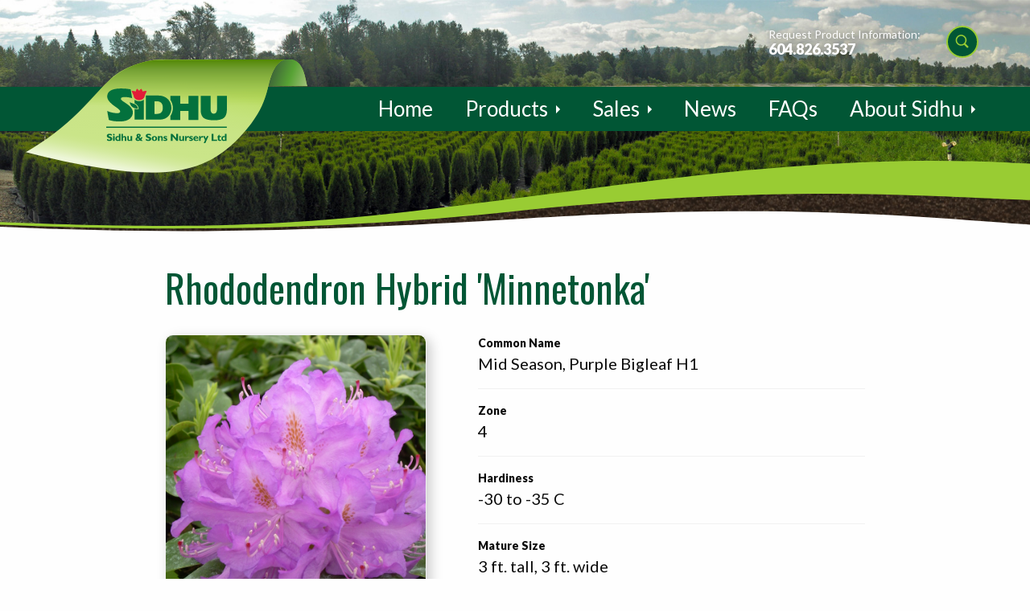

--- FILE ---
content_type: text/html; charset=UTF-8
request_url: https://www.sidhunursery.com/plants/rhohybmntc07/
body_size: 26023
content:
<!doctype html><html class="no-js" lang="en-US" ><head><meta charset="UTF-8"/><meta name="viewport" content="width=device-width, initial-scale=1.0, user-scalable=no"/><title>Rhododendron Hybrid ‘Minnetonka’ - Sidhu &amp; Sons Nursery</title><meta name="robots" content="max-snippet:-1,max-image-preview:standard,max-video-preview:-1" /><link rel="canonical" href="https://www.sidhunursery.com/plants/rhohybmntc07/" /><meta property="og:type" content="article" /><meta property="og:locale" content="en_US" /><meta property="og:site_name" content="Sidhu &amp; Sons Nursery" /><meta property="og:title" content="Rhododendron Hybrid ‘Minnetonka’ - Sidhu &amp; Sons Nursery" /><meta property="og:url" content="https://www.sidhunursery.com/plants/rhohybmntc07/" /><meta property="og:image" content="https://www.sidhunursery.com/wp-content/uploads/2016/06/cropped-favicon.png" /><meta property="og:image:width" content="512" /><meta property="og:image:height" content="512" /><meta property="article:published_time" content="2025-12-31T16:57:29+00:00" /><meta property="article:modified_time" content="2025-12-31T16:57:30+00:00" /><meta name="twitter:card" content="summary_large_image" /><meta name="twitter:title" content="Rhododendron Hybrid ‘Minnetonka’ - Sidhu &amp; Sons Nursery" /><meta name="twitter:image" content="https://www.sidhunursery.com/wp-content/uploads/2016/06/cropped-favicon.png" /> <script type="application/ld+json">{"@context":"https://schema.org","@graph":[{"@type":"WebSite","@id":"https://www.sidhunursery.com/#/schema/WebSite","url":"https://www.sidhunursery.com/","name":"Sidhu & Sons Nursery","description":"True Northern Roots for Strong and Healthy Plants","inLanguage":"en-US","potentialAction":{"@type":"SearchAction","target":{"@type":"EntryPoint","urlTemplate":"https://www.sidhunursery.com/search/{search_term_string}/"},"query-input":"required name=search_term_string"},"publisher":{"@type":"Organization","@id":"https://www.sidhunursery.com/#/schema/Organization","name":"Sidhu & Sons Nursery","url":"https://www.sidhunursery.com/","logo":{"@type":"ImageObject","url":"https://www.sidhunursery.com/wp-content/uploads/2016/06/cropped-favicon.png","contentUrl":"https://www.sidhunursery.com/wp-content/uploads/2016/06/cropped-favicon.png","width":512,"height":512}}},{"@type":"WebPage","@id":"https://www.sidhunursery.com/plants/rhohybmntc07/","url":"https://www.sidhunursery.com/plants/rhohybmntc07/","name":"Rhododendron Hybrid ‘Minnetonka’ - Sidhu & Sons Nursery","inLanguage":"en-US","isPartOf":{"@id":"https://www.sidhunursery.com/#/schema/WebSite"},"breadcrumb":{"@type":"BreadcrumbList","@id":"https://www.sidhunursery.com/#/schema/BreadcrumbList","itemListElement":[{"@type":"ListItem","position":1,"item":"https://www.sidhunursery.com/","name":"Sidhu & Sons Nursery"},{"@type":"ListItem","position":2,"name":"Rhododendron Hybrid ‘Minnetonka’"}]},"potentialAction":{"@type":"ReadAction","target":"https://www.sidhunursery.com/plants/rhohybmntc07/"},"datePublished":"2025-12-31T16:57:29+00:00","dateModified":"2025-12-31T16:57:30+00:00"}]}</script> <link rel='dns-prefetch' href='//ajax.googleapis.com' /><link rel='dns-prefetch' href='//cdnjs.cloudflare.com' /><link rel='dns-prefetch' href='//cdn.jsdelivr.net' /><link rel='dns-prefetch' href='//fonts.googleapis.com' /><link rel="alternate" title="oEmbed (JSON)" type="application/json+oembed" href="https://www.sidhunursery.com/wp-json/oembed/1.0/embed?url=https%3A%2F%2Fwww.sidhunursery.com%2Fplants%2Frhohybmntc07%2F" /><link rel="alternate" title="oEmbed (XML)" type="text/xml+oembed" href="https://www.sidhunursery.com/wp-json/oembed/1.0/embed?url=https%3A%2F%2Fwww.sidhunursery.com%2Fplants%2Frhohybmntc07%2F&#038;format=xml" /><style id='wp-img-auto-sizes-contain-inline-css' type='text/css'>img:is([sizes=auto i],[sizes^="auto," i]){contain-intrinsic-size:3000px 1500px}
/*# sourceURL=wp-img-auto-sizes-contain-inline-css */</style><link rel='stylesheet' id='hny-cookie-consent-css' href='https://www.sidhunursery.com/wp-content/plugins/hny-cookie-consent/dist/styles/main-91181f7e425b8d336ffec6dfed6f4cac.css?ver=ae950fa20ab11ee15c7b44ccf7499719' type='text/css' media='all' /><style id='wp-block-library-inline-css' type='text/css'>:root{--wp-block-synced-color:#7a00df;--wp-block-synced-color--rgb:122,0,223;--wp-bound-block-color:var(--wp-block-synced-color);--wp-editor-canvas-background:#ddd;--wp-admin-theme-color:#007cba;--wp-admin-theme-color--rgb:0,124,186;--wp-admin-theme-color-darker-10:#006ba1;--wp-admin-theme-color-darker-10--rgb:0,107,160.5;--wp-admin-theme-color-darker-20:#005a87;--wp-admin-theme-color-darker-20--rgb:0,90,135;--wp-admin-border-width-focus:2px}@media (min-resolution:192dpi){:root{--wp-admin-border-width-focus:1.5px}}.wp-element-button{cursor:pointer}:root .has-very-light-gray-background-color{background-color:#eee}:root .has-very-dark-gray-background-color{background-color:#313131}:root .has-very-light-gray-color{color:#eee}:root .has-very-dark-gray-color{color:#313131}:root .has-vivid-green-cyan-to-vivid-cyan-blue-gradient-background{background:linear-gradient(135deg,#00d084,#0693e3)}:root .has-purple-crush-gradient-background{background:linear-gradient(135deg,#34e2e4,#4721fb 50%,#ab1dfe)}:root .has-hazy-dawn-gradient-background{background:linear-gradient(135deg,#faaca8,#dad0ec)}:root .has-subdued-olive-gradient-background{background:linear-gradient(135deg,#fafae1,#67a671)}:root .has-atomic-cream-gradient-background{background:linear-gradient(135deg,#fdd79a,#004a59)}:root .has-nightshade-gradient-background{background:linear-gradient(135deg,#330968,#31cdcf)}:root .has-midnight-gradient-background{background:linear-gradient(135deg,#020381,#2874fc)}:root{--wp--preset--font-size--normal:16px;--wp--preset--font-size--huge:42px}.has-regular-font-size{font-size:1em}.has-larger-font-size{font-size:2.625em}.has-normal-font-size{font-size:var(--wp--preset--font-size--normal)}.has-huge-font-size{font-size:var(--wp--preset--font-size--huge)}.has-text-align-center{text-align:center}.has-text-align-left{text-align:left}.has-text-align-right{text-align:right}.has-fit-text{white-space:nowrap!important}#end-resizable-editor-section{display:none}.aligncenter{clear:both}.items-justified-left{justify-content:flex-start}.items-justified-center{justify-content:center}.items-justified-right{justify-content:flex-end}.items-justified-space-between{justify-content:space-between}.screen-reader-text{border:0;clip-path:inset(50%);height:1px;margin:-1px;overflow:hidden;padding:0;position:absolute;width:1px;word-wrap:normal!important}.screen-reader-text:focus{background-color:#ddd;clip-path:none;color:#444;display:block;font-size:1em;height:auto;left:5px;line-height:normal;padding:15px 23px 14px;text-decoration:none;top:5px;width:auto;z-index:100000}html :where(.has-border-color){border-style:solid}html :where([style*=border-top-color]){border-top-style:solid}html :where([style*=border-right-color]){border-right-style:solid}html :where([style*=border-bottom-color]){border-bottom-style:solid}html :where([style*=border-left-color]){border-left-style:solid}html :where([style*=border-width]){border-style:solid}html :where([style*=border-top-width]){border-top-style:solid}html :where([style*=border-right-width]){border-right-style:solid}html :where([style*=border-bottom-width]){border-bottom-style:solid}html :where([style*=border-left-width]){border-left-style:solid}html :where(img[class*=wp-image-]){height:auto;max-width:100%}:where(figure){margin:0 0 1em}html :where(.is-position-sticky){--wp-admin--admin-bar--position-offset:var(--wp-admin--admin-bar--height,0px)}@media screen and (max-width:600px){html :where(.is-position-sticky){--wp-admin--admin-bar--position-offset:0px}}

/*# sourceURL=wp-block-library-inline-css */</style><style id='global-styles-inline-css' type='text/css'>:root{--wp--preset--aspect-ratio--square: 1;--wp--preset--aspect-ratio--4-3: 4/3;--wp--preset--aspect-ratio--3-4: 3/4;--wp--preset--aspect-ratio--3-2: 3/2;--wp--preset--aspect-ratio--2-3: 2/3;--wp--preset--aspect-ratio--16-9: 16/9;--wp--preset--aspect-ratio--9-16: 9/16;--wp--preset--color--black: #000000;--wp--preset--color--cyan-bluish-gray: #abb8c3;--wp--preset--color--white: #ffffff;--wp--preset--color--pale-pink: #f78da7;--wp--preset--color--vivid-red: #cf2e2e;--wp--preset--color--luminous-vivid-orange: #ff6900;--wp--preset--color--luminous-vivid-amber: #fcb900;--wp--preset--color--light-green-cyan: #7bdcb5;--wp--preset--color--vivid-green-cyan: #00d084;--wp--preset--color--pale-cyan-blue: #8ed1fc;--wp--preset--color--vivid-cyan-blue: #0693e3;--wp--preset--color--vivid-purple: #9b51e0;--wp--preset--gradient--vivid-cyan-blue-to-vivid-purple: linear-gradient(135deg,rgb(6,147,227) 0%,rgb(155,81,224) 100%);--wp--preset--gradient--light-green-cyan-to-vivid-green-cyan: linear-gradient(135deg,rgb(122,220,180) 0%,rgb(0,208,130) 100%);--wp--preset--gradient--luminous-vivid-amber-to-luminous-vivid-orange: linear-gradient(135deg,rgb(252,185,0) 0%,rgb(255,105,0) 100%);--wp--preset--gradient--luminous-vivid-orange-to-vivid-red: linear-gradient(135deg,rgb(255,105,0) 0%,rgb(207,46,46) 100%);--wp--preset--gradient--very-light-gray-to-cyan-bluish-gray: linear-gradient(135deg,rgb(238,238,238) 0%,rgb(169,184,195) 100%);--wp--preset--gradient--cool-to-warm-spectrum: linear-gradient(135deg,rgb(74,234,220) 0%,rgb(151,120,209) 20%,rgb(207,42,186) 40%,rgb(238,44,130) 60%,rgb(251,105,98) 80%,rgb(254,248,76) 100%);--wp--preset--gradient--blush-light-purple: linear-gradient(135deg,rgb(255,206,236) 0%,rgb(152,150,240) 100%);--wp--preset--gradient--blush-bordeaux: linear-gradient(135deg,rgb(254,205,165) 0%,rgb(254,45,45) 50%,rgb(107,0,62) 100%);--wp--preset--gradient--luminous-dusk: linear-gradient(135deg,rgb(255,203,112) 0%,rgb(199,81,192) 50%,rgb(65,88,208) 100%);--wp--preset--gradient--pale-ocean: linear-gradient(135deg,rgb(255,245,203) 0%,rgb(182,227,212) 50%,rgb(51,167,181) 100%);--wp--preset--gradient--electric-grass: linear-gradient(135deg,rgb(202,248,128) 0%,rgb(113,206,126) 100%);--wp--preset--gradient--midnight: linear-gradient(135deg,rgb(2,3,129) 0%,rgb(40,116,252) 100%);--wp--preset--font-size--small: 13px;--wp--preset--font-size--medium: 20px;--wp--preset--font-size--large: 36px;--wp--preset--font-size--x-large: 42px;--wp--preset--spacing--20: 0.44rem;--wp--preset--spacing--30: 0.67rem;--wp--preset--spacing--40: 1rem;--wp--preset--spacing--50: 1.5rem;--wp--preset--spacing--60: 2.25rem;--wp--preset--spacing--70: 3.38rem;--wp--preset--spacing--80: 5.06rem;--wp--preset--shadow--natural: 6px 6px 9px rgba(0, 0, 0, 0.2);--wp--preset--shadow--deep: 12px 12px 50px rgba(0, 0, 0, 0.4);--wp--preset--shadow--sharp: 6px 6px 0px rgba(0, 0, 0, 0.2);--wp--preset--shadow--outlined: 6px 6px 0px -3px rgb(255, 255, 255), 6px 6px rgb(0, 0, 0);--wp--preset--shadow--crisp: 6px 6px 0px rgb(0, 0, 0);}:where(.is-layout-flex){gap: 0.5em;}:where(.is-layout-grid){gap: 0.5em;}body .is-layout-flex{display: flex;}.is-layout-flex{flex-wrap: wrap;align-items: center;}.is-layout-flex > :is(*, div){margin: 0;}body .is-layout-grid{display: grid;}.is-layout-grid > :is(*, div){margin: 0;}:where(.wp-block-columns.is-layout-flex){gap: 2em;}:where(.wp-block-columns.is-layout-grid){gap: 2em;}:where(.wp-block-post-template.is-layout-flex){gap: 1.25em;}:where(.wp-block-post-template.is-layout-grid){gap: 1.25em;}.has-black-color{color: var(--wp--preset--color--black) !important;}.has-cyan-bluish-gray-color{color: var(--wp--preset--color--cyan-bluish-gray) !important;}.has-white-color{color: var(--wp--preset--color--white) !important;}.has-pale-pink-color{color: var(--wp--preset--color--pale-pink) !important;}.has-vivid-red-color{color: var(--wp--preset--color--vivid-red) !important;}.has-luminous-vivid-orange-color{color: var(--wp--preset--color--luminous-vivid-orange) !important;}.has-luminous-vivid-amber-color{color: var(--wp--preset--color--luminous-vivid-amber) !important;}.has-light-green-cyan-color{color: var(--wp--preset--color--light-green-cyan) !important;}.has-vivid-green-cyan-color{color: var(--wp--preset--color--vivid-green-cyan) !important;}.has-pale-cyan-blue-color{color: var(--wp--preset--color--pale-cyan-blue) !important;}.has-vivid-cyan-blue-color{color: var(--wp--preset--color--vivid-cyan-blue) !important;}.has-vivid-purple-color{color: var(--wp--preset--color--vivid-purple) !important;}.has-black-background-color{background-color: var(--wp--preset--color--black) !important;}.has-cyan-bluish-gray-background-color{background-color: var(--wp--preset--color--cyan-bluish-gray) !important;}.has-white-background-color{background-color: var(--wp--preset--color--white) !important;}.has-pale-pink-background-color{background-color: var(--wp--preset--color--pale-pink) !important;}.has-vivid-red-background-color{background-color: var(--wp--preset--color--vivid-red) !important;}.has-luminous-vivid-orange-background-color{background-color: var(--wp--preset--color--luminous-vivid-orange) !important;}.has-luminous-vivid-amber-background-color{background-color: var(--wp--preset--color--luminous-vivid-amber) !important;}.has-light-green-cyan-background-color{background-color: var(--wp--preset--color--light-green-cyan) !important;}.has-vivid-green-cyan-background-color{background-color: var(--wp--preset--color--vivid-green-cyan) !important;}.has-pale-cyan-blue-background-color{background-color: var(--wp--preset--color--pale-cyan-blue) !important;}.has-vivid-cyan-blue-background-color{background-color: var(--wp--preset--color--vivid-cyan-blue) !important;}.has-vivid-purple-background-color{background-color: var(--wp--preset--color--vivid-purple) !important;}.has-black-border-color{border-color: var(--wp--preset--color--black) !important;}.has-cyan-bluish-gray-border-color{border-color: var(--wp--preset--color--cyan-bluish-gray) !important;}.has-white-border-color{border-color: var(--wp--preset--color--white) !important;}.has-pale-pink-border-color{border-color: var(--wp--preset--color--pale-pink) !important;}.has-vivid-red-border-color{border-color: var(--wp--preset--color--vivid-red) !important;}.has-luminous-vivid-orange-border-color{border-color: var(--wp--preset--color--luminous-vivid-orange) !important;}.has-luminous-vivid-amber-border-color{border-color: var(--wp--preset--color--luminous-vivid-amber) !important;}.has-light-green-cyan-border-color{border-color: var(--wp--preset--color--light-green-cyan) !important;}.has-vivid-green-cyan-border-color{border-color: var(--wp--preset--color--vivid-green-cyan) !important;}.has-pale-cyan-blue-border-color{border-color: var(--wp--preset--color--pale-cyan-blue) !important;}.has-vivid-cyan-blue-border-color{border-color: var(--wp--preset--color--vivid-cyan-blue) !important;}.has-vivid-purple-border-color{border-color: var(--wp--preset--color--vivid-purple) !important;}.has-vivid-cyan-blue-to-vivid-purple-gradient-background{background: var(--wp--preset--gradient--vivid-cyan-blue-to-vivid-purple) !important;}.has-light-green-cyan-to-vivid-green-cyan-gradient-background{background: var(--wp--preset--gradient--light-green-cyan-to-vivid-green-cyan) !important;}.has-luminous-vivid-amber-to-luminous-vivid-orange-gradient-background{background: var(--wp--preset--gradient--luminous-vivid-amber-to-luminous-vivid-orange) !important;}.has-luminous-vivid-orange-to-vivid-red-gradient-background{background: var(--wp--preset--gradient--luminous-vivid-orange-to-vivid-red) !important;}.has-very-light-gray-to-cyan-bluish-gray-gradient-background{background: var(--wp--preset--gradient--very-light-gray-to-cyan-bluish-gray) !important;}.has-cool-to-warm-spectrum-gradient-background{background: var(--wp--preset--gradient--cool-to-warm-spectrum) !important;}.has-blush-light-purple-gradient-background{background: var(--wp--preset--gradient--blush-light-purple) !important;}.has-blush-bordeaux-gradient-background{background: var(--wp--preset--gradient--blush-bordeaux) !important;}.has-luminous-dusk-gradient-background{background: var(--wp--preset--gradient--luminous-dusk) !important;}.has-pale-ocean-gradient-background{background: var(--wp--preset--gradient--pale-ocean) !important;}.has-electric-grass-gradient-background{background: var(--wp--preset--gradient--electric-grass) !important;}.has-midnight-gradient-background{background: var(--wp--preset--gradient--midnight) !important;}.has-small-font-size{font-size: var(--wp--preset--font-size--small) !important;}.has-medium-font-size{font-size: var(--wp--preset--font-size--medium) !important;}.has-large-font-size{font-size: var(--wp--preset--font-size--large) !important;}.has-x-large-font-size{font-size: var(--wp--preset--font-size--x-large) !important;}
/*# sourceURL=global-styles-inline-css */</style><style id='classic-theme-styles-inline-css' type='text/css'>/*! This file is auto-generated */
.wp-block-button__link{color:#fff;background-color:#32373c;border-radius:9999px;box-shadow:none;text-decoration:none;padding:calc(.667em + 2px) calc(1.333em + 2px);font-size:1.125em}.wp-block-file__button{background:#32373c;color:#fff;text-decoration:none}
/*# sourceURL=/wp-includes/css/classic-themes.min.css */</style><link rel='stylesheet' id='lato-css' href='//fonts.googleapis.com/css?family=Lato%3A400%2C400i%2C900%2C900i&#038;ver=ae950fa20ab11ee15c7b44ccf7499719' type='text/css' media='all' /><link rel='stylesheet' id='oswald-css' href='//fonts.googleapis.com/css?family=Oswald&#038;ver=ae950fa20ab11ee15c7b44ccf7499719' type='text/css' media='all' /><link rel='stylesheet' id='main-stylesheet-css' href='https://www.sidhunursery.com/wp-content/themes/sidhu/assets/stylesheets/app.css?ver=2.6.1' type='text/css' media='all' /><link rel='stylesheet' id='fancybox-css' href='https://cdnjs.cloudflare.com/ajax/libs/fancybox/3.5.7/jquery.fancybox.css?ver=3.5.7' type='text/css' media='all' /> <script type="text/javascript" src="//ajax.googleapis.com/ajax/libs/jquery/2.1.0/jquery.min.js?ver=2.1.0" id="jquery-js"></script> <script type="text/javascript" src="//ajax.googleapis.com/ajax/libs/angularjs/1.4.9/angular.min.js?ver=1.4.9" id="angular-js"></script> <script type="text/javascript" src="//ajax.googleapis.com/ajax/libs/angularjs/1.4.9/angular-sanitize.min.js?ver=1.4.9" id="angular-sanitize-js"></script> <script type="text/javascript" src="//cdnjs.cloudflare.com/ajax/libs/jquery.isotope/3.0.1/isotope.pkgd.min.js?ver=3.0.1" id="isotope-js"></script> <script type="text/javascript" src="https://cdn.jsdelivr.net/npm/hc-sticky@2.2.6/dist/hc-sticky.min.js?ver=2.2.6" id="hc-sticky-js"></script> <link rel="https://api.w.org/" href="https://www.sidhunursery.com/wp-json/" /><link rel="alternate" title="JSON" type="application/json" href="https://www.sidhunursery.com/wp-json/wp/v2/plants/6592" /> <script>(function(w,d,s,l,i){w[l]=w[l]||[];w[l].push({'gtm.start':
new Date().getTime(),event:'gtm.js'});var f=d.getElementsByTagName(s)[0],
j=d.createElement(s),dl=l!='dataLayer'?'&l='+l:'';j.async=true;j.src=
'https://www.googletagmanager.com/gtm.js?id='+i+dl;f.parentNode.insertBefore(j,f);
})(window,document,'script','dataLayer','GTM-MSX4T79');</script> <link rel="icon" href="https://www.sidhunursery.com/wp-content/uploads/2016/06/cropped-favicon-32x32.png" sizes="32x32" /><link rel="icon" href="https://www.sidhunursery.com/wp-content/uploads/2016/06/cropped-favicon-192x192.png" sizes="192x192" /><link rel="apple-touch-icon" href="https://www.sidhunursery.com/wp-content/uploads/2016/06/cropped-favicon-180x180.png" /><meta name="msapplication-TileImage" content="https://www.sidhunursery.com/wp-content/uploads/2016/06/cropped-favicon-270x270.png" /></head><body class="wp-singular plant-template-default single single-plant postid-6592 wp-theme-sidhu hny logged-out chrome osx not-front offcanvas" data-ng-app="sidhu" data-ng-cloak> <script>(function(i,s,o,g,r,a,m){i['GoogleAnalyticsObject']=r;i[r]=i[r]||function(){
		 (i[r].q=i[r].q||[]).push(arguments)},i[r].l=1*new Date();a=s.createElement(o),
  m=s.getElementsByTagName(o)[0];a.async=1;a.src=g;m.parentNode.insertBefore(a,m)
  })(window,document,'script','https://www.google-analytics.com/analytics.js','ga');

	ga('create', 'UA-25355610-1', 'auto');
	ga('send', 'pageview');</script> <div class="site hfeed"><header class="header"><div class="header__wrapper"><div class="header__utility"><ul><li class="header__phone slide-right" data-hny-animate> <span>Request Product Information:</span> <a href="tel:6048263537" class="slide-right" data-hny-animate>604.826.3537</a></li><li class="header__search slide-right" data-hny-animate> <a href="https://www.sidhunursery.com/products/product-catalogue/" class="js-top-search-toggle" /><svg xmlns="http://www.w3.org/2000/svg" viewBox="0 0 50 50" enable-background="new 0 0 50 50"> <path d="M 21 3 C 11.6 3 4 10.6 4 20 C 4 29.4 11.6 37 21 37 C 24.354126 37 27.461484 36.015541 30.09375 34.34375 L 42.375 46.625 L 46.625 42.375 L 34.5 30.28125 C 36.680155 27.423093 38 23.878362 38 20 C 38 10.6 30.4 3 21 3 z M 21 7 C 28.2 7 34 12.8 34 20 C 34 27.2 28.2 33 21 33 C 13.8 33 8 27.2 8 20 C 8 12.8 13.8 7 21 7 z"></path> </svg></a></li><li class="header__form"><form action="https://www.sidhunursery.com/products/product-catalogue/" method="get"> <label for="keywords" class="ui-hidden">Name</label> <input type="text" name="keywords" id="keywords" placeholder="Quick Product Search" /> <button type="submit" id="submit" /><svg xmlns="http://www.w3.org/2000/svg" viewBox="0 0 50 50" enable-background="new 0 0 50 50"> <path d="M 21 3 C 11.6 3 4 10.6 4 20 C 4 29.4 11.6 37 21 37 C 24.354126 37 27.461484 36.015541 30.09375 34.34375 L 42.375 46.625 L 46.625 42.375 L 34.5 30.28125 C 36.680155 27.423093 38 23.878362 38 20 C 38 10.6 30.4 3 21 3 z M 21 7 C 28.2 7 34 12.8 34 20 C 34 27.2 28.2 33 21 33 C 13.8 33 8 27.2 8 20 C 8 12.8 13.8 7 21 7 z"></path> </svg></button> <a href="#" class="js-top-search-toggle"><svg version="1" xmlns="http://www.w3.org/2000/svg" viewBox="0 0 24 24" enable-background="new 0 0 24 24"> <path d="M12,2C6.5,2,2,6.5,2,12c0,5.5,4.5,10,10,10s10-4.5,10-10C22,6.5,17.5,2,12,2z M16.9,15.5l-1.4,1.4L12,13.4l-3.5,3.5 l-1.4-1.4l3.5-3.5L7.1,8.5l1.4-1.4l3.5,3.5l3.5-3.5l1.4,1.4L13.4,12L16.9,15.5z"></path> </svg></a></form></li></ul></div></div><div class="header__content"><div class="header__wrapper"><div class="header__logo"> <a href="https://www.sidhunursery.com/" rel="home"> <svg id="SIDHU" xmlns="http://www.w3.org/2000/svg" viewBox="0 0 222.666 102.188"> <path id="U" class="sidhu-slide" fill="#03713D" d="M222.666 38.031c0 15.613-5.789 21.309-23.891 21.309-17.699 0-24.488-4.98-24.488-19.655V13.608h18.162V37.7c0 6.354 2.03 9.396 5.949 9.396 3.864 0 6.107-3.043 6.107-10.192V13.608h18.16v24.423h.001z"/> <path id="H" class="sidhu-slide" fill="#03713D" d="M151.891 13.789v14.799h-15.485V13.789h-18.113v7.378c3.215 4.642 4.639 10.068 4.646 15.066-.007 5.143-1.418 10.622-4.646 15.18v7.51h18.113V41.849h15.485v17.073h18.114V13.789h-18.114z"/> <path id="D" class="sidhu-slide" fill="#03713D" d="M73.143 13.07h22.633c17.472 0 24.486 12.708 24.486 23.163 0 10.26-6.286 21.974-21.64 21.974H73.143V13.07zM93.13 47.485c7.675 0 11.315-3.772 11.315-11.847 0-5.956-2.714-11.846-11.25-11.846h-4.236v23.693h4.171z"/> <path id="FLOWER" class="sidhu-grow" fill="#E21D38" d="M67.103 5.567C66.602 2.808 64.678.383 64.678.383c-1.49.887-2.807 2.31-3.928 3.917-1.124-1.607-2.439-3.031-3.93-3.917 0 0-1.923 2.425-2.424 5.184 0 0-4.932-1.755-7.524-.752 0 0 1.505 4.096 2.842 6.354.357.602.519 2.572 1.352 4.641.34 1.31 1.152 2.488 2.299 3.447 1.099 1.015 2.594 1.818 4.647 2.167.845.177 1.732.28 2.654.28.736 0 1.453-.066 2.143-.182 8.362-.961 8.183-9.017 8.976-10.353 1.338-2.258 2.843-6.354 2.843-6.354-2.592-1.003-7.525.752-7.525.752z"/> <path id="I" class="sidhu-grow" fill="#03713D" d="M63.086 23.51c-.776.125-1.583.199-2.421.199-1.061 0-2.08-.115-3.046-.316-2.153-.372-3.9-1.222-5.228-2.328v6.632c1.544.607 3.18 1.745 4.565 3.264 1.491 1.658 2.696 3.802 2.706 6.254v1.296l-1.166.153c-.047.004-.614.074-1.521.074-1.118-.002-2.764-.106-4.584-.602v20.021h16.873V20.921c-1.503 1.299-3.536 2.308-6.178 2.589z"/> <path id="LEAF" class="sidhu-grow" fill="#03713D" d="M43.277 25.632s4.431 1.922 8.277 3.175c2.762.903 6.854 4.515 6.771 8.528 0 0-12.791 1.672-15.048-11.703z"/> <path id="S" class="sidhu-fade" fill="#03713D" d="M1.811 42.117c6.818 2.694 12.216 3.96 17.916 3.96 4.399 0 5.768-.858 6.025-3.168.634-5.709-24.1-14.271-23.941-28.379C1.893 7.125 7.547.255 25.645.012c8.099-.11 14.694.562 19.45 1.674l2.694 16.488c-2.536-1.109-8.694-2.22-13.794-2.22-3.997 0-6.757.687-6.976 3.17-.475 5.392 22.04 11.416 22.04 25.527 0 8.438-6.144 16.965-23.941 16.965-8.799 0-14.745-.949-20.294-2.854L1.811 42.117z"/> <path id="LINE" class="sidhu-slide" fill="#03713D" d="M222.485 71.307v2.229H0v-2.229"/> <path id="BOTTOM_TEXT" class="sidhu-fade" fill="#03713D" d="M10.556 88.202c-1.908-.851-3.046-1.178-4.162-1.178-1.177 0-1.927.425-1.927 1.081 0 1.981 6.685 1.424 6.685 6.011 0 2.525-2.119 3.987-5.047 3.987-2.293 0-3.43-.596-4.74-1.27v-2.832c1.888 1.251 3.043 1.692 4.49 1.692 1.252 0 1.925-.441 1.925-1.212 0-2.157-6.686-1.368-6.686-6.088 0-2.275 1.965-3.777 5.011-3.777 1.463 0 2.792.307 4.451 1.022v2.564zm5.006-2.044c0 .846-.694 1.542-1.542 1.542-.847 0-1.542-.696-1.542-1.542 0-.848.695-1.541 1.542-1.541.849 0 1.542.693 1.542 1.541zm-.135 11.772h-2.795v-8.883h2.795v8.883zm10.828 0H23.46v-.712c-.789.634-1.521.885-2.467.885-2.39 0-4.16-1.965-4.16-4.625 0-2.715 1.771-4.604 4.314-4.604.81 0 1.562.196 2.313.561V84.79h2.794v13.14zm-2.795-6.669c-.405-.286-1.06-.519-1.559-.519-1.407 0-2.237 1.021-2.237 2.793 0 1.619.83 2.701 2.139 2.701.597 0 1.08-.215 1.657-.733v-4.242zm7.436-.901h.039c.809-1.023 1.714-1.486 2.813-1.486 1.62 0 3.257.983 3.257 3.392v5.665h-2.794v-5.067c0-1.328-.578-1.943-1.445-1.943-.654 0-1.213.4-1.869 1.346v5.665h-2.793V84.79h2.793v5.57h-.001zm14.045 6.297c-.888 1.023-1.755 1.446-2.873 1.446-1.752 0-3.257-1.078-3.257-3.368v-5.688h2.795v5.493c0 1.25.674 1.694 1.406 1.694.848 0 1.619-.656 1.908-1.522v-5.665h2.813v8.883H44.94v-1.273h.001zm22.328-5.546c-.771 1.771-1.599 3.005-2.64 3.929l2.64 2.891h-3.988l-.965-1.04c-1.309.829-2.638 1.213-4.122 1.213-2.389 0-4.161-1.482-4.161-3.466 0-1.504.925-2.681 2.946-3.718-.751-1.062-1.195-1.833-1.195-2.912 0-1.965 1.698-3.391 4.029-3.391 2.233 0 3.794 1.289 3.794 3.124 0 1.268-.847 2.426-2.447 3.37l1.792 2.059c.598-.593 1.1-1.308 1.504-2.059h2.813zm-8.805 1.501c-.926.599-1.349 1.156-1.349 1.772 0 .849.752 1.542 1.656 1.542.598 0 1.389-.288 2.024-.729l-2.331-2.585zm2.581-4.722c0-.635-.501-1.097-1.213-1.097-.713 0-1.214.426-1.214 1.003 0 .482.481 1.192 1.117 1.754.943-.561 1.31-1.024 1.31-1.66zm21.366.312c-1.909-.851-3.046-1.178-4.164-1.178-1.174 0-1.926.425-1.926 1.081 0 1.981 6.687 1.424 6.687 6.011 0 2.525-2.121 3.987-5.048 3.987-2.293 0-3.43-.596-4.741-1.27v-2.832c1.889 1.251 3.045 1.692 4.489 1.692 1.251 0 1.927-.441 1.927-1.212 0-2.157-6.686-1.368-6.686-6.088 0-2.275 1.965-3.777 5.011-3.777 1.463 0 2.792.307 4.451 1.022v2.564zm6.605 9.901c-2.908 0-5.028-1.829-5.028-4.625 0-3.024 2.409-4.604 5.028-4.604 2.178 0 4.99 1.213 4.99 4.626 0 3.525-3.024 4.603-4.99 4.603zm0-7.572c-1.213 0-2.042.943-2.042 2.947 0 2.291.982 2.969 2.042 2.969 1.311 0 2.004-1.078 2.004-3.024 0-1.735-.597-2.892-2.004-2.892zm9.169-.21c.886-1.023 1.755-1.447 2.89-1.447 1.389 0 3.238.791 3.238 3.412v5.645h-2.795v-5.412c0-1.257-.596-1.775-1.386-1.775-.694 0-1.215.368-1.947 1.466v5.722h-2.793v-8.883h2.793v1.272zm14.064 1.193c-1.214-.751-2.408-.983-2.966-.983-.367 0-1.001.081-1.001.695 0 .982 4.41 1.019 4.41 3.988 0 1.849-1.311 2.889-3.62 2.889-1.429 0-2.796-.442-3.182-.654v-1.967c.905.388 1.812.753 2.872.753.828 0 1.348-.251 1.348-.656 0-1.289-4.412-1.058-4.412-3.97 0-1.637 1.483-2.735 3.681-2.735 1.117 0 1.947.196 2.87.655v1.985zm20.132 6.416h-2.756l-7.265-8.421v8.421h-3.273V84.79h3.007l7.011 8.034V84.79h3.276v13.14zm8.283-1.273c-.886 1.023-1.752 1.446-2.873 1.446-1.752 0-3.254-1.078-3.254-3.368v-5.688h2.795v5.493c0 1.25.67 1.694 1.407 1.694.846 0 1.616-.656 1.908-1.522v-5.665h2.812v8.883h-2.794l-.001-1.273zm7.492-5.064h.04c.827-1.851 1.751-2.72 2.833-2.72.558 0 1.038.213 1.849.813l-.77 2.467c-.731-.466-1.213-.659-1.658-.659-1.023 0-1.676.965-2.294 2.602v3.834h-2.795v-8.883h2.795v2.546zm11.386-.079c-1.214-.751-2.406-.983-2.967-.983-.366 0-1.003.081-1.003.695 0 .982 4.414 1.019 4.414 3.988 0 1.849-1.311 2.889-3.624 2.889-1.426 0-2.794-.442-3.176-.654v-1.967c.903.388 1.806.753 2.868.753.829 0 1.348-.251 1.348-.656 0-1.289-4.409-1.058-4.409-3.97 0-1.637 1.48-2.735 3.677-2.735 1.116 0 1.945.196 2.872.655v1.985zm10.306 5.415c-1.599 1.174-3.273 1.174-3.969 1.174-3.123 0-5.145-1.808-5.145-4.586 0-2.716 1.946-4.644 4.682-4.644 2.582 0 4.721 1.831 4.589 5.068h-6.381c.097 1.581 1.176 2.506 2.928 2.506 1.12 0 1.987-.328 3.296-1.272v1.754zm-2.31-4.453c-.117-1.215-.849-1.945-1.925-1.945-1.101 0-1.812.715-1.929 1.945h3.854zm6.664-.883h.041c.825-1.851 1.75-2.72 2.831-2.72.559 0 1.04.213 1.85.813l-.772 2.467c-.729-.466-1.212-.659-1.656-.659-1.021 0-1.674.965-2.293 2.602v3.834h-2.795v-8.883h2.795v2.546h-.001zm8.552 10.595h-2.972l2.603-5.702-3.471-7.438h2.987l1.871 4.566 2.003-4.566h2.93l-5.951 13.14zm21.844-4.258h-10.021V84.79h3.278v10.733h6.743v2.407zm7.416-6.976h-3.236v3.664c0 .864.501 1.424 1.366 1.424.578 0 1.117-.133 1.868-.519v2.021c-.981.406-1.713.56-2.58.56-1.849 0-3.449-.848-3.449-3.334v-3.815h-1.271v-.538l3.718-4.16h.348v2.792h3.236v1.905zm9.901 6.976h-2.791v-.712c-.79.634-1.523.885-2.467.885-2.389 0-4.163-1.965-4.163-4.625 0-2.715 1.774-4.604 4.317-4.604.809 0 1.559.196 2.312.561V84.79h2.791v13.14zm-2.791-6.669c-.406-.286-1.062-.519-1.56-.519-1.407 0-2.236 1.021-2.236 2.793 0 1.619.829 2.701 2.14 2.701.594 0 1.078-.215 1.656-.733v-4.242z"/> </svg> <span class="ui-hidden">Sidhu &amp; Sons Nursery - Return to home page</span> </a></div><div class="header__nav"><ul><li id="menu-item-4310" class="menu-item menu-item-type-post_type menu-item-object-page menu-item-home menu-item-4310"><a href="https://www.sidhunursery.com/">Home</a></li><li id="menu-item-4312" class="menu-item menu-item-type-post_type menu-item-object-page menu-item-has-children menu-item-4312"><a href="https://www.sidhunursery.com/products/">Products</a><div class="header__submenu -is-hidden"><ul><li id="menu-item-4314" class="menu-item menu-item-type-gs_sim menu-item-object-gs_sim menu-item-4314"><div class="header__submenu-wrapper"><div class="header__submenu-column"><ul><li class="page_item page-item-3022"><a href="https://www.sidhunursery.com/products/product-catalogue/">Product Catalogue</a></li><li class="page_item page-item-4745"><a href="https://www.sidhunursery.com/products/sidhu-introduces/">Sidhu Introduces</a></li><li class="page_item page-item-3024"><a href="https://www.sidhunursery.com/products/containers/">Containers</a></li><li class="page_item page-item-3036"><a href="https://www.sidhunursery.com/products/liners/">Liners</a></li><li class="page_item page-item-6627"><a href="https://www.sidhunursery.com/products/sizes-minimums/">Sizes &#038; Minimums</a></li><li class="page_item page-item-3038"><a href="https://www.sidhunursery.com/products/small-fruits/">Small Fruits</a></li><li class="page_item page-item-3029"><a href="https://www.sidhunursery.com/products/us-non-shippable/">US Non-Shippable</a></li><li class="page_item page-item-3040"><a href="https://www.sidhunursery.com/products/quality-assurance/">Quality Assurance</a></li><li class="page_item page-item-3042"><a href="https://www.sidhunursery.com/products/conversion-tools/">Conversion Tools</a></li><li class="page_item page-item-3044"><a href="https://www.sidhunursery.com/products/hardiness-maps/">Hardiness Maps</a></li></ul></div><div class="header__submenu-column"><div class="header__submenu-item"><div class="header__submenu-circle header__submenu-circle--icon"><div class="circle"><div class="circle__front"><svg xmlns="http://www.w3.org/2000/svg" viewBox="0 0 102.85 75.246"><path fill="#9C3" d="M51.233 75.246H31.128l-2.375-20.667h24.699M23.636 75.246H3.53L1.155 54.579h24.699M78.301 75.246H58.195L55.82 54.579h24.7M87.459 18.476s1.256-11.505 7.009-16.465c0 0-5.488 5.224-5.488 16.333l-1.521.132z"/><path fill="#9C3" d="M91.161 6.838s6.811-9.191 12.168-1.786c0 0-2.977 1.852-5.291 1.918-2.313.066-3.702-2.249-3.702-2.249s-.728.2-3.175 2.117z"/><path fill="#015635" d="M92.55 6.441s4.229-4.728 10.184-1.521c0 0-3.875-3.641-9.739.635"/><path fill="#9C3" d="M89.153 13.432S90.253-2.624 77.759.414c0 0 1.494 4.698 3.912 6.881 2.417 2.185 6.015.975 6.015.975s.598.876 1.467 5.162z"/><path fill="#015635" d="M88.029 11.739s-.211-8.92-9.513-10.923c0 0 7.471-.359 9.846 9.569"/><g><path fill="#9C3" d="M58.659 18.476s1.256-11.505 7.009-16.465c0 0-5.488 5.224-5.488 16.333l-1.521.132z"/><path fill="#9C3" d="M62.361 6.838s6.811-9.191 12.168-1.786c0 0-2.977 1.852-5.291 1.918-2.313.066-3.702-2.249-3.702-2.249s-.727.2-3.175 2.117z"/><path fill="#015635" d="M63.75 6.441s4.229-4.728 10.184-1.521c0 0-3.875-3.641-9.739.635"/><path fill="#9C3" d="M60.354 13.432S61.454-2.624 48.96.414c0 0 1.494 4.698 3.912 6.881 2.417 2.185 6.015.975 6.015.975s.597.876 1.467 5.162z"/><path fill="#015635" d="M59.229 11.739s-.211-8.92-9.513-10.923c0 0 7.471-.359 9.846 9.569"/></g><g><path fill="#9C3" d="M29.859 18.476s1.256-11.505 7.009-16.465c0 0-5.488 5.224-5.488 16.333l-1.521.132z"/><path fill="#9C3" d="M33.562 6.838s6.811-9.191 12.168-1.786c0 0-2.977 1.852-5.291 1.918-2.313.066-3.702-2.249-3.702-2.249s-.728.2-3.175 2.117z"/><path fill="#015635" d="M34.95 6.441s4.229-4.728 10.184-1.521c0 0-3.875-3.641-9.739.635"/><path fill="#9C3" d="M31.554 13.432S32.654-2.624 20.16.414c0 0 1.494 4.698 3.912 6.881 2.417 2.185 6.015.975 6.015.975s.598.876 1.467 5.162z"/><path fill="#015635" d="M30.43 11.739s-.211-8.92-9.513-10.923c0 0 7.471-.359 9.846 9.569"/></g><g><path fill="#9C3" d="M77.379 35.036s1.256-11.505 7.009-16.465c0 0-5.488 5.224-5.488 16.333l-1.521.132z"/><path fill="#9C3" d="M81.081 23.398s6.811-9.191 12.168-1.786c0 0-2.977 1.852-5.291 1.918-2.313.066-3.702-2.249-3.702-2.249s-.728.2-3.175 2.117z"/><path fill="#015635" d="M82.47 23.001s4.229-4.728 10.184-1.521c0 0-3.875-3.641-9.739.635"/><path fill="#9C3" d="M79.073 29.992s1.1-16.056-11.394-13.018c0 0 1.494 4.698 3.912 6.881 2.417 2.185 6.015.975 6.015.975s.598.876 1.467 5.162z"/><path fill="#015635" d="M77.949 28.299s-.211-8.92-9.513-10.923c0 0 7.471-.359 9.846 9.569"/><g><path fill="#9C3" d="M48.579 35.036s1.256-11.505 7.009-16.465c0 0-5.488 5.224-5.488 16.333l-1.521.132z"/><path fill="#9C3" d="M52.281 23.398s6.811-9.191 12.168-1.786c0 0-2.977 1.852-5.291 1.918-2.313.066-3.702-2.249-3.702-2.249s-.727.2-3.175 2.117z"/><path fill="#015635" d="M53.67 23.001s4.229-4.728 10.184-1.521c0 0-3.875-3.641-9.739.635"/><path fill="#9C3" d="M50.273 29.992s1.1-16.056-11.394-13.018c0 0 1.494 4.698 3.912 6.881 2.417 2.185 6.015.975 6.015.975s.598.876 1.467 5.162z"/><path fill="#015635" d="M49.149 28.299s-.211-8.92-9.513-10.923c0 0 7.471-.359 9.846 9.569"/></g><g><path fill="#9C3" d="M19.779 35.036s1.256-11.505 7.009-16.465c0 0-5.488 5.224-5.488 16.333l-1.521.132z"/><path fill="#9C3" d="M23.481 23.398s6.811-9.191 12.168-1.786c0 0-2.977 1.852-5.291 1.918-2.313.066-3.702-2.249-3.702-2.249s-.727.2-3.175 2.117z"/><path fill="#015635" d="M24.87 23.001s4.229-4.728 10.184-1.521c0 0-3.875-3.641-9.739.635"/><path fill="#9C3" d="M21.474 29.992s1.1-16.056-11.394-13.018c0 0 1.494 4.698 3.912 6.881 2.417 2.185 6.015.975 6.015.975s.597.876 1.467 5.162z"/><path fill="#015635" d="M20.35 28.299s-.211-8.92-9.513-10.923c0 0 7.471-.359 9.846 9.569"/></g></g><g><path fill="#9C3" d="M67.299 51.596s1.256-11.505 7.009-16.465c0 0-5.488 5.224-5.488 16.333l-1.521.132z"/><path fill="#9C3" d="M71.001 39.958s6.811-9.191 12.168-1.786c0 0-2.977 1.852-5.291 1.918-2.313.066-3.702-2.249-3.702-2.249s-.728.2-3.175 2.117z"/><path fill="#015635" d="M72.39 39.562s4.229-4.728 10.184-1.521c0 0-3.875-3.641-9.739.635"/><path fill="#9C3" d="M68.993 46.552s1.1-16.056-11.394-13.018c0 0 1.494 4.698 3.912 6.881 2.417 2.185 6.015.975 6.015.975s.598.876 1.467 5.162z"/><path fill="#015635" d="M67.869 44.859s-.211-8.92-9.513-10.923c0 0 7.471-.359 9.846 9.569"/><g><path fill="#9C3" d="M38.499 51.596s1.256-11.505 7.009-16.465c0 0-5.488 5.224-5.488 16.333l-1.521.132z"/><path fill="#9C3" d="M42.201 39.958s6.811-9.191 12.168-1.786c0 0-2.977 1.852-5.291 1.918-2.313.066-3.702-2.249-3.702-2.249s-.728.2-3.175 2.117z"/><path fill="#015635" d="M43.59 39.562s4.229-4.728 10.184-1.521c0 0-3.875-3.641-9.739.635"/><path fill="#9C3" d="M40.193 46.552s1.1-16.056-11.394-13.018c0 0 1.494 4.698 3.912 6.881 2.417 2.185 6.015.975 6.015.975s.598.876 1.467 5.162z"/><path fill="#015635" d="M39.069 44.859s-.211-8.92-9.513-10.923c0 0 7.471-.359 9.846 9.569"/></g><g><path fill="#9C3" d="M9.699 51.596s1.256-11.505 7.009-16.465c0 0-5.488 5.224-5.488 16.333l-1.521.132z"/><path fill="#9C3" d="M13.401 39.958s6.811-9.191 12.168-1.786c0 0-2.977 1.852-5.291 1.918-2.313.066-3.702-2.249-3.702-2.249s-.727.2-3.175 2.117z"/><path fill="#015635" d="M14.79 39.562s4.229-4.728 10.184-1.521c0 0-3.875-3.641-9.739.635"/><path fill="#9C3" d="M11.394 46.552S12.494 30.496 0 33.534c0 0 1.494 4.698 3.912 6.881 2.417 2.185 6.015.975 6.015.975s.597.876 1.467 5.162z"/><path fill="#015635" d="M10.27 44.859s-.211-8.92-9.513-10.923c0 0 7.471-.359 9.846 9.569"/></g></g><path fill="#9C3" d="M81.793 53.984l21.057-34.711-2.233 20.718-20.885 35.054M1.495 54.628H78.87v3.625H1.495z"/></svg></div><div class="circle__back"><svg xmlns="http://www.w3.org/2000/svg" viewBox="0 0 102.85 75.246"><path fill="#9C3" d="M51.233 75.246H31.128l-2.375-20.667h24.699M23.636 75.246H3.53L1.155 54.579h24.699M78.301 75.246H58.195L55.82 54.579h24.7M87.459 18.476s1.256-11.505 7.009-16.465c0 0-5.488 5.224-5.488 16.333l-1.521.132z"/><path fill="#9C3" d="M91.161 6.838s6.811-9.191 12.168-1.786c0 0-2.977 1.852-5.291 1.918-2.313.066-3.702-2.249-3.702-2.249s-.728.2-3.175 2.117z"/><path fill="#015635" d="M92.55 6.441s4.229-4.728 10.184-1.521c0 0-3.875-3.641-9.739.635"/><path fill="#9C3" d="M89.153 13.432S90.253-2.624 77.759.414c0 0 1.494 4.698 3.912 6.881 2.417 2.185 6.015.975 6.015.975s.598.876 1.467 5.162z"/><path fill="#015635" d="M88.029 11.739s-.211-8.92-9.513-10.923c0 0 7.471-.359 9.846 9.569"/><g><path fill="#9C3" d="M58.659 18.476s1.256-11.505 7.009-16.465c0 0-5.488 5.224-5.488 16.333l-1.521.132z"/><path fill="#9C3" d="M62.361 6.838s6.811-9.191 12.168-1.786c0 0-2.977 1.852-5.291 1.918-2.313.066-3.702-2.249-3.702-2.249s-.727.2-3.175 2.117z"/><path fill="#015635" d="M63.75 6.441s4.229-4.728 10.184-1.521c0 0-3.875-3.641-9.739.635"/><path fill="#9C3" d="M60.354 13.432S61.454-2.624 48.96.414c0 0 1.494 4.698 3.912 6.881 2.417 2.185 6.015.975 6.015.975s.597.876 1.467 5.162z"/><path fill="#015635" d="M59.229 11.739s-.211-8.92-9.513-10.923c0 0 7.471-.359 9.846 9.569"/></g><g><path fill="#9C3" d="M29.859 18.476s1.256-11.505 7.009-16.465c0 0-5.488 5.224-5.488 16.333l-1.521.132z"/><path fill="#9C3" d="M33.562 6.838s6.811-9.191 12.168-1.786c0 0-2.977 1.852-5.291 1.918-2.313.066-3.702-2.249-3.702-2.249s-.728.2-3.175 2.117z"/><path fill="#015635" d="M34.95 6.441s4.229-4.728 10.184-1.521c0 0-3.875-3.641-9.739.635"/><path fill="#9C3" d="M31.554 13.432S32.654-2.624 20.16.414c0 0 1.494 4.698 3.912 6.881 2.417 2.185 6.015.975 6.015.975s.598.876 1.467 5.162z"/><path fill="#015635" d="M30.43 11.739s-.211-8.92-9.513-10.923c0 0 7.471-.359 9.846 9.569"/></g><g><path fill="#9C3" d="M77.379 35.036s1.256-11.505 7.009-16.465c0 0-5.488 5.224-5.488 16.333l-1.521.132z"/><path fill="#9C3" d="M81.081 23.398s6.811-9.191 12.168-1.786c0 0-2.977 1.852-5.291 1.918-2.313.066-3.702-2.249-3.702-2.249s-.728.2-3.175 2.117z"/><path fill="#015635" d="M82.47 23.001s4.229-4.728 10.184-1.521c0 0-3.875-3.641-9.739.635"/><path fill="#9C3" d="M79.073 29.992s1.1-16.056-11.394-13.018c0 0 1.494 4.698 3.912 6.881 2.417 2.185 6.015.975 6.015.975s.598.876 1.467 5.162z"/><path fill="#015635" d="M77.949 28.299s-.211-8.92-9.513-10.923c0 0 7.471-.359 9.846 9.569"/><g><path fill="#9C3" d="M48.579 35.036s1.256-11.505 7.009-16.465c0 0-5.488 5.224-5.488 16.333l-1.521.132z"/><path fill="#9C3" d="M52.281 23.398s6.811-9.191 12.168-1.786c0 0-2.977 1.852-5.291 1.918-2.313.066-3.702-2.249-3.702-2.249s-.727.2-3.175 2.117z"/><path fill="#015635" d="M53.67 23.001s4.229-4.728 10.184-1.521c0 0-3.875-3.641-9.739.635"/><path fill="#9C3" d="M50.273 29.992s1.1-16.056-11.394-13.018c0 0 1.494 4.698 3.912 6.881 2.417 2.185 6.015.975 6.015.975s.598.876 1.467 5.162z"/><path fill="#015635" d="M49.149 28.299s-.211-8.92-9.513-10.923c0 0 7.471-.359 9.846 9.569"/></g><g><path fill="#9C3" d="M19.779 35.036s1.256-11.505 7.009-16.465c0 0-5.488 5.224-5.488 16.333l-1.521.132z"/><path fill="#9C3" d="M23.481 23.398s6.811-9.191 12.168-1.786c0 0-2.977 1.852-5.291 1.918-2.313.066-3.702-2.249-3.702-2.249s-.727.2-3.175 2.117z"/><path fill="#015635" d="M24.87 23.001s4.229-4.728 10.184-1.521c0 0-3.875-3.641-9.739.635"/><path fill="#9C3" d="M21.474 29.992s1.1-16.056-11.394-13.018c0 0 1.494 4.698 3.912 6.881 2.417 2.185 6.015.975 6.015.975s.597.876 1.467 5.162z"/><path fill="#015635" d="M20.35 28.299s-.211-8.92-9.513-10.923c0 0 7.471-.359 9.846 9.569"/></g></g><g><path fill="#9C3" d="M67.299 51.596s1.256-11.505 7.009-16.465c0 0-5.488 5.224-5.488 16.333l-1.521.132z"/><path fill="#9C3" d="M71.001 39.958s6.811-9.191 12.168-1.786c0 0-2.977 1.852-5.291 1.918-2.313.066-3.702-2.249-3.702-2.249s-.728.2-3.175 2.117z"/><path fill="#015635" d="M72.39 39.562s4.229-4.728 10.184-1.521c0 0-3.875-3.641-9.739.635"/><path fill="#9C3" d="M68.993 46.552s1.1-16.056-11.394-13.018c0 0 1.494 4.698 3.912 6.881 2.417 2.185 6.015.975 6.015.975s.598.876 1.467 5.162z"/><path fill="#015635" d="M67.869 44.859s-.211-8.92-9.513-10.923c0 0 7.471-.359 9.846 9.569"/><g><path fill="#9C3" d="M38.499 51.596s1.256-11.505 7.009-16.465c0 0-5.488 5.224-5.488 16.333l-1.521.132z"/><path fill="#9C3" d="M42.201 39.958s6.811-9.191 12.168-1.786c0 0-2.977 1.852-5.291 1.918-2.313.066-3.702-2.249-3.702-2.249s-.728.2-3.175 2.117z"/><path fill="#015635" d="M43.59 39.562s4.229-4.728 10.184-1.521c0 0-3.875-3.641-9.739.635"/><path fill="#9C3" d="M40.193 46.552s1.1-16.056-11.394-13.018c0 0 1.494 4.698 3.912 6.881 2.417 2.185 6.015.975 6.015.975s.598.876 1.467 5.162z"/><path fill="#015635" d="M39.069 44.859s-.211-8.92-9.513-10.923c0 0 7.471-.359 9.846 9.569"/></g><g><path fill="#9C3" d="M9.699 51.596s1.256-11.505 7.009-16.465c0 0-5.488 5.224-5.488 16.333l-1.521.132z"/><path fill="#9C3" d="M13.401 39.958s6.811-9.191 12.168-1.786c0 0-2.977 1.852-5.291 1.918-2.313.066-3.702-2.249-3.702-2.249s-.727.2-3.175 2.117z"/><path fill="#015635" d="M14.79 39.562s4.229-4.728 10.184-1.521c0 0-3.875-3.641-9.739.635"/><path fill="#9C3" d="M11.394 46.552S12.494 30.496 0 33.534c0 0 1.494 4.698 3.912 6.881 2.417 2.185 6.015.975 6.015.975s.597.876 1.467 5.162z"/><path fill="#015635" d="M10.27 44.859s-.211-8.92-9.513-10.923c0 0 7.471-.359 9.846 9.569"/></g></g><path fill="#9C3" d="M81.793 53.984l21.057-34.711-2.233 20.718-20.885 35.054M1.495 54.628H78.87v3.625H1.495z"/></svg></div></div></div><div class="header__submenu-content"><span>JANUARY 2026</span><h4>Liner Availability List</h4><div class="header__submenu-downloads"><a class="pdf" href="https://www.sidhunursery.com/wp-content/uploads/2025/12/WEBSITE-LINER-AVAIL-LIST-JANUARY-2026.pdf" target="_blank" title="JANUARY 2026 Liner Availability List"><svg xmlns="http://www.w3.org/2000/svg" viewBox="0 0 50 50" enable-background="new 0 0 50 50"> <path d="M 6 0 L 6 1 L 6 49 L 6 50 L 7 50 L 43 50 L 44 50 L 44 49 L 44 15 L 44 14.59375 L 43.71875 14.28125 L 29.71875 0.28125 L 29.40625 0 L 29 0 L 7 0 L 6 0 z M 8 2 L 28 2 L 28 15 L 28 16 L 29 16 L 42 16 L 42 48 L 8 48 L 8 2 z M 30 3.4375 L 40.5625 14 L 30 14 L 30 3.4375 z M 23.6875 19.5 C 22.898577 19.5 22.098555 19.967271 21.75 20.625 C 21.401445 21.282729 21.381139 21.997472 21.46875 22.75 C 21.608754 23.952564 22.172143 25.307388 22.875 26.71875 C 22.528321 27.932452 22.336859 28.988265 21.8125 30.28125 C 21.151867 31.910264 20.343183 33.205253 19.5625 34.5625 C 18.548302 35.049888 17.276427 35.496379 16.53125 36 C 15.699067 36.562424 15.027868 37.074141 14.65625 37.84375 C 14.470441 38.228554 14.382811 38.766835 14.5625 39.25 C 14.742189 39.733165 15.126336 40.064668 15.53125 40.28125 C 16.378623 40.741252 17.377997 40.466436 18.09375 39.96875 C 18.809503 39.471064 19.448579 38.738022 20.09375 37.84375 C 20.424523 37.385266 20.676263 36.631342 21 36.09375 C 22.039517 35.617349 22.786092 35.139696 23.96875 34.71875 C 25.569572 34.148966 27.005604 33.897275 28.5 33.5625 C 29.74419 34.430826 31.056381 35.09375 32.5 35.09375 C 33.316667 35.09375 33.959519 35.05642 34.5625 34.71875 C 35.165481 34.381081 35.5 33.608333 35.5 33 C 35.5 32.51131 35.303775 31.998176 34.96875 31.65625 C 34.633725 31.314324 34.200767 31.116303 33.78125 31 C 32.942216 30.767394 32.008267 30.787315 30.90625 30.90625 C 30.317372 30.9698 29.529828 31.27743 28.875 31.40625 C 28.78199 31.32891 28.686244 31.300877 28.59375 31.21875 C 27.265361 30.039245 26.015324 28.429714 25.09375 26.8125 C 25.02646 26.694414 25.03252 26.618023 24.96875 26.5 C 25.196479 25.622707 25.649865 24.608137 25.75 23.84375 C 25.885375 22.81036 25.924067 21.901763 25.6875 21.09375 C 25.569217 20.689743 25.348552 20.314481 25 20 C 24.651448 19.685519 24.156349 19.5 23.6875 19.5 z M 23.53125 21.5 C 23.535105 21.495127 23.56946 21.5 23.6875 21.5 C 23.6918 21.5063 23.70993 21.51937 23.75 21.65625 C 23.83061 21.931576 23.84526 22.601901 23.78125 23.3125 C 23.7254 23.077204 23.491729 22.69738 23.46875 22.5 C 23.40792 21.977528 23.48567 21.648521 23.53125 21.5625 C 23.55404 21.51949 23.527395 21.504873 23.53125 21.5 z M 24.21875 29.0625 C 24.918279 30.114982 25.708326 31.10795 26.59375 32 C 25.465132 32.305428 24.450356 32.4075 23.3125 32.8125 C 23.007714 32.920983 22.830993 33.074252 22.53125 33.1875 C 22.897157 32.417802 23.330653 31.834119 23.65625 31.03125 C 23.937739 30.337143 23.97896 29.751929 24.21875 29.0625 z M 32.65625 32.875 C 32.912367 32.875411 33.117722 32.90083 33.25 32.9375 C 33.33869 32.96209 33.33155 32.97837 33.375 33 C 33.256541 33.03332 33.062059 33.09375 32.5 33.09375 C 32.285871 33.09375 32.038512 32.950345 31.8125 32.90625 C 32.093252 32.899185 32.400133 32.874589 32.65625 32.875 z"></path> </svg></a><a class="excel" href="https://www.sidhunursery.com/wp-content/uploads/2025/12/WEBSITE-LINER-AVAIL-LIST-JANUARY-2026.xlsx" target="_blank" title="JANUARY 2026 Liner Availability List"><svg xmlns="http://www.w3.org/2000/svg" viewBox="0 0 50 50"> <path d="M 28.875 0 A 1.0001 1.0001 0 0 0 28.8125 0.03125 L 0.8125 5.34375 A 1.0001 1.0001 0 0 0 0 6.34375 L 0 43.65625 A 1.0001 1.0001 0 0 0 0.8125 44.65625 L 28.8125 49.96875 A 1.0001 1.0001 0 0 0 30 49 L 30 44 L 47 44 C 48.093063 44 49 43.093063 49 42 L 49 8 C 49 6.9069372 48.093063 6 47 6 L 30 6 L 30 1 A 1.0001 1.0001 0 0 0 28.875 0 z M 28 2.1875 L 28 6.53125 A 1.0043849 1.0043849 0 0 0 28 7.40625 L 28 42.8125 A 1.0001 1.0001 0 0 0 28 43.21875 L 28 47.8125 L 2 42.84375 L 2 7.15625 L 28 2.1875 z M 30 8 L 47 8 L 47 42 L 30 42 L 30 37 L 34 37 L 34 35 L 30 35 L 30 29 L 34 29 L 34 27 L 30 27 L 30 22 L 34 22 L 34 20 L 30 20 L 30 15 L 34 15 L 34 13 L 30 13 L 30 8 z M 36 13 L 36 15 L 44 15 L 44 13 L 36 13 z M 6.6875 15.6875 L 12.15625 25.03125 L 6.1875 34.375 L 11.1875 34.375 L 14.4375 28.34375 C 14.6635 27.76175 14.814 27.31825 14.875 27.03125 L 14.90625 27.03125 C 15.03625 27.63925 15.15925 28.05525 15.28125 28.28125 L 18.53125 34.375 L 23.5 34.375 L 17.75 24.9375 L 23.34375 15.6875 L 18.65625 15.6875 L 15.6875 21.21875 C 15.4005 21.93975 15.19775 22.51 15.09375 22.875 L 15.0625 22.875 C 14.8975 22.266 14.709 21.72425 14.5 21.28125 L 11.8125 15.6875 L 6.6875 15.6875 z M 36 20 L 36 22 L 44 22 L 44 20 L 36 20 z M 36 27 L 36 29 L 44 29 L 44 27 L 36 27 z M 36 35 L 36 37 L 44 37 L 44 35 L 36 35 z"></path> </svg></a></div></div></div><div class="header__submenu-item"><div class="header__submenu-circle header__submenu-circle--icon"><div class="circle"><div class="circle__front"><svg xmlns="http://www.w3.org/2000/svg" viewBox="0 0 62.407 103.464"><path fill-rule="evenodd" clip-rule="evenodd" fill="#9C3" d="M11.993 12.039c-.016.074.031.21-.025.245.016-.075-.031-.212.025-.245zM11.968 12.528c-.015.106.032.277-.023.343.014-.107-.033-.277.023-.343zM11.944 13.237c-.017.253.031.571-.025.783.017-.252-.032-.57.025-.783zM11.919 14.51c.057.212.009.53.025.783-.057-.212-.008-.53-.025-.783zM11.944 15.66c.056.058.009.22.023.318-.055-.058-.008-.22-.023-.318zM11.968 16.223c.057.034.01.17.025.245-.056-.035-.009-.171-.025-.245zM50.604 21.532c.146-.318.132.25.147.44.02.26.057.528.047.661v1.15c-.203 3.809-1.379 6.646-2.887 9.151-.118.118-.191.281-.293.416-.325.49-.71.922-1.076 1.37-.222.202-.435.414-.637.636-.974.763-1.848 1.53-3.229 1.885-1.492.381-3.103-.093-4.771 0-.905.049-1.546.348-2.155.734.303-.75.819-1.286 1.299-1.86.303-.283.597-.577.881-.88 1.79-1.626 3.737-3.096 5.798-4.454.062-.036.135-.061.171-.122-.039.034-.125.021-.146.073-2.617 1.037-4.857 2.451-6.777 4.184-.189.169-.369.349-.538.539-.46.494-.884 1.025-1.199 1.663-.099-.325-.149-.7-.146-1.125v-.27c.26-3.175 1.267-5.442 3.254-6.875 1.975-1.425 4.813-1.82 7.071-3.034.149-.062.307-.118.416-.22.956-.447 1.791-1.016 2.569-1.639.401-.325.78-.671 1.126-1.052.117-.152.273-.264.366-.441.098-.058.146-.165.221-.245v-.023c.11-.094.182-.227.269-.343v-.024c.099-.071.14-.201.219-.295z"/><path fill-rule="evenodd" clip-rule="evenodd" fill="#9C3" d="M50.798 22.633c.042.326.042.823 0 1.15v-1.15zM35.091 35.724v.27c-.041-.036-.041-.236 0-.27zM22.343 37.045c.05-.056.203-.009.293-.024-.049.056-.203.008-.293.024z"/><path fill-rule="evenodd" clip-rule="evenodd" fill="#9C3" d="M22.636 37.021h.441c.05.056.203.009.294.024 2.825.217 4.525 1.558 6.165 2.96.137.157.283.304.441.44.534.623 1.075 1.24 1.394 2.08-1.25-.61-2.821-.897-4.648-.93-.042-.056-.187-.009-.269-.024h-.881c-.083.015-.229-.032-.271.024-.133-.019-.276.011-.464 0-.074.016-.212-.031-.245.024-2.095.091-3.938.433-5.677.881.165.075.372-.02.563 0 .074-.015.21.032.244-.024h.245c.091-.016.243.032.293-.025h.318c.122-.016.31.032.392-.024h2.863c.176-.008.438.012.538 0 .058.057.219.009.318.024 2.439.125 5.187.274 6.776 1.248-3.371.253-4.322 3.083-6.997 4.111-3.015 1.159-6.872.08-9.126-1.003-.101-.071-.216-.128-.344-.171-.077-.029-.13-.083-.22-.098-.066-.088-.201-.109-.294-.171-.607-.306-1.158-.668-1.736-1.004-.063-.076-.158-.119-.246-.171-.624-.419-1.214-.873-1.81-1.321-.062-.093-.167-.143-.245-.22-.308-.239-.574-.519-.881-.758-.275-.296-.561-.582-.855-.857-.008-.049-.066-.048-.074-.098-.143-.144-.26-.311-.416-.44v-.024c-.17-.181-.309-.393-.489-.563v-.024c-.098-.099-.153-.238-.27-.318v-.024c-.081-.083-.115-.21-.219-.269.017-.067-.05-.049-.05-.098-.071-.074-.101-.19-.194-.246-.248-.444-.564-.82-.781-1.297 1.087.381 2.236.699 3.646.758.074.057.252.009.367.024.321.017.63-.008 1.051 0 .091-.015.245.032.295-.024 4.213-.153 6.849-1.887 10.766-2.349.089-.015.243.033.292-.023z"/><path fill-rule="evenodd" clip-rule="evenodd" fill="#9C3" d="M23.077 37.021c.091.016.244-.031.294.024-.091-.016-.244.032-.294-.024zM9.864 39.394c.115.016.293-.032.367.024-.115-.016-.293.032-.367-.024zM11.282 39.418c.051-.056.204-.008.295-.024-.05.056-.204.009-.295.024zM25.303 41.596c.042-.056.188-.009.271-.024-.044.055-.188.008-.271.024zM26.454 41.572c.082.015.227-.032.269.024-.083-.016-.228.031-.269-.024zM24.594 41.62c.033-.056.171-.009.245-.024-.034.056-.171.009-.245.024zM21.462 42.428c.733-.04 1.639-.04 2.374 0h-2.374zM20.581 42.452c.082-.057.269-.008.392-.024-.082.056-.27.009-.392.024zM24.374 42.428c.099.016.26-.032.318.024-.099-.015-.26.032-.318-.024zM19.97 42.477c.05-.057.203-.009.293-.025-.05.057-.202.009-.293.025zM19.48 42.501c.033-.056.17-.009.244-.024-.034.056-.169.009-.244.024zM32.767 48.716c.056.034.009.17.023.245-.056-.034-.009-.17-.023-.245zM32.79 51.921c-.015.075.032.211-.023.245.014-.074-.033-.211.023-.245zM14.979.074c-.053.144-.117.274-.196.392.05-.145.116-.276.196-.392zM17.645 31.711c.124.104.239.218.343.343-.125-.104-.24-.219-.343-.343zM21.511 20.92c-.036-.021-.077-.036-.073-.098.081.009.105.073.146.123-.035.013-.06-.095-.073-.025zM22.783 21.997c.124.104.237.218.343.343-.124-.104-.239-.219-.343-.343zM23.297 22.487c.304.283.598.577.881.88-.304-.283-.597-.576-.881-.88zM24.35 23.563c.132.112.255.234.366.367-.133-.112-.254-.234-.366-.367zM24.789 24.028c.092.071.173.153.245.245-.092-.072-.174-.153-.245-.245zM33.304 22.438c.104.109.158.266.221.416-.089-.123-.144-.281-.221-.416zM30.932 19.159c.1.08.189.169.269.269-.101-.08-.19-.169-.269-.269zM30.123 18.351c.108.088.206.186.294.294-.107-.088-.206-.186-.294-.294zM26.331 15.219c.079.075.187.124.245.22-.08-.074-.187-.123-.245-.22zM25.548 14.583c.081.075.188.123.245.22-.08-.074-.188-.122-.245-.22zM24.814 13.972c.096.091.219.156.293.269-.095-.092-.218-.156-.293-.269zM23.321 12.674c.264.25.559.469.808.735-.271-.244-.566-.464-.808-.735zM22.343 11.77c.132.112.255.234.367.367-.133-.113-.255-.235-.367-.367zM21.192 10.644c.36.34.712.691 1.053 1.052-.361-.341-.712-.691-1.053-1.052zM20.802 10.228c.14.121.271.25.391.391-.141-.12-.272-.25-.391-.391zM20.532 9.935c.1.079.19.169.27.269-.101-.08-.191-.17-.27-.269zM19.848 9.151c.119.084.192.215.293.318-.126-.07-.173-.219-.293-.294v-.024zM19.603 8.858c.097.058.146.165.221.245-.103-.045-.123-.172-.221-.22v-.025zM19.016 8.124c.111.084.18.212.269.318-.113-.084-.181-.212-.269-.318zM16.617 4.307c.065.073.095.183.146.27-.075-.062-.109-.168-.146-.27zM16.3 3.646c.062.084.11.182.146.293-.062-.084-.112-.182-.146-.293z"/><path fill-rule="evenodd" clip-rule="evenodd" fill="#9C3" d="M14.979.074c.012-.02.024-.04.023-.074.108.039.1.261.147.44.288 1.084.705 2.244 1.15 3.206.034.111.084.209.146.293.038.142.108.25.171.367.037.102.07.208.146.27.633 1.3 1.42 2.445 2.252 3.547.089.106.156.234.269.318.082.163.213.276.318.416v.024c.098.048.118.175.221.22.005.02.024.024.024.049v.024c.12.075.167.224.293.294.103.183.266.305.392.465.079.1.169.189.27.269v.025c.119.141.25.271.391.391v.025c.341.361.691.711 1.053 1.052.05.007.049.067.098.074.112.132.234.255.367.367.208.174.38.386.611.538.242.271.537.491.808.735.232.183.43.401.686.562.074.113.197.178.293.269.148.112.273.25.44.343.058.097.165.145.245.22.181.136.337.298.538.416.058.097.165.146.245.22 1.199.953 2.393 1.914 3.547 2.912.088.108.187.206.294.294.182.161.353.332.515.514.079.1.168.189.269.269.791.914 1.525 1.884 2.104 3.01.077.136.132.294.221.416 2.063 3.87 1.664 11.679-.636 14.852-.511-2.974-1.786-5.334-3.182-7.462-1.404-2.143-2.966-4.114-4.673-5.971-.072-.092-.153-.173-.245-.245-.006-.05-.065-.047-.073-.098-.111-.132-.234-.255-.366-.367-.042-.081-.129-.117-.172-.196-.283-.304-.577-.598-.881-.88-.072-.034-.099-.113-.171-.147-.105-.125-.219-.238-.343-.343-.395-.356-.771-.729-1.199-1.052-.041-.05-.065-.114-.146-.123-.004.062.037.077.073.098 2.979 4.031 5.894 8.036 8.196 12.723.773 1.571 1.504 3.249 1.713 5.261-.099.019-.176-.173-.269-.293-1.393-1.82-3.644-2.628-6.264-3.279-1.361-.338-2.681-.698-3.866-1.224-1.197-.531-2.185-1.224-3.034-2.055-.104-.125-.219-.239-.343-.343-3.374-3.59-5.241-8.689-5.651-15.244-.016-.075.031-.211-.025-.245v-.245c-.015-.098.032-.26-.023-.318v-.367c-.017-.253.031-.571-.025-.783v-.489c.057-.212.009-.53.025-.783v-.367c.056-.066.009-.236.023-.343v-.245c.057-.034.01-.17.025-.245.245-4.542 1.3-8.275 2.789-11.573.078-.115.143-.245.196-.389zM50.383 21.826c.078-.094.119-.224.221-.294-.079.094-.12.224-.221.294zM50.114 22.193c.086-.117.158-.25.269-.343-.087.117-.158.25-.269.343zM49.894 22.462c.074-.08.123-.187.221-.245-.076.08-.124.187-.221.245zM48.401 23.955c.379-.347.761-.691 1.126-1.052-.345.38-.724.727-1.126 1.052zM45.416 25.814c.123-.089.28-.144.416-.22-.109.102-.267.158-.416.22zM36.437 35.455c.169-.19.349-.37.538-.539-.169.19-.349.369-.538.539zM37.049 36.115c.282-.304.576-.597.881-.88-.284.303-.578.597-.881.88zM45.905 35.356c.202-.222.415-.434.637-.636-.202.222-.415.435-.637.636zM47.618 33.35c.102-.135.175-.297.293-.416-.092.144-.168.305-.293.416zM43.752 30.732c.021-.052.107-.039.146-.073-.036.061-.109.085-.171.122.005-.02.025-.024.025-.049zM7 39.932c.093.056.123.171.197.245-.095-.052-.13-.163-.197-.245zM7.247 40.275c.104.059.138.186.219.269-.104-.06-.14-.187-.219-.269zM7.466 40.568c.116.08.172.219.27.318-.119-.077-.178-.213-.27-.318zM7.735 40.911c.181.17.319.382.489.563-.191-.161-.33-.37-.489-.563zM8.225 41.498c.156.129.273.297.416.44-.162-.123-.283-.288-.416-.44zM8.715 42.036c.295.275.58.561.855.857-.296-.276-.581-.561-.855-.857zM10.451 43.651c.078.077.183.127.245.22-.087-.067-.187-.123-.245-.22zM12.506 45.192c.088.052.183.095.246.171-.088-.051-.184-.094-.246-.171zM14.488 46.368c.093.062.228.083.294.171-.094-.062-.226-.083-.294-.171zM15.002 46.637c.128.043.243.1.344.171-.129-.044-.242-.1-.344-.171zM29.536 40.005c.157.137.304.284.441.44-.158-.135-.304-.282-.441-.44zM31.126 58.65c.08-.1.17-.19.271-.27-.081.101-.17.19-.271.27zM37.316 57.843c.232.184.441.392.637.611-.215-.2-.426-.405-.637-.611z"/><path fill-rule="evenodd" clip-rule="evenodd" fill="#9C3" d="M32.767 48.716c-.018-1.206-.101-3.086-.196-4.355-.027-.362-.444-.881-.709-.979-.212-.078-.611-.027-.637-.245-.031-.273.512-.299.808-.22.227.061.282.183.416.269-.108-.682-.2-1.411-.294-2.153-.091-.718-.242-1.454-.293-2.128-.021-.279-.03-.688.171-.857.431.129.585.621.758 1.004.19.416.297.888.466 1.296.214-.128.359-.368.514-.587.309-.44.597-.928.855-1.444.112-.223.231-.575.538-.587.255.346-.023.73-.146 1.027-.394.951-.848 1.911-1.248 2.863.536 5.01.42 10.672 1.272 15.366-.896-.145-2.086-.103-2.717.244.262-1.574.41-3.259.441-5.064.056-.034.009-.17.023-.245v-2.96c-.014-.075.033-.211-.022-.245z"/><path fill="#9C3" d="M0 57.624h62.407v15.28H0zM52.896 103.464H9.979L5.308 75.96H57.26"/></svg></div><div class="circle__back"><svg xmlns="http://www.w3.org/2000/svg" viewBox="0 0 62.407 103.464"><path fill-rule="evenodd" clip-rule="evenodd" fill="#9C3" d="M11.993 12.039c-.016.074.031.21-.025.245.016-.075-.031-.212.025-.245zM11.968 12.528c-.015.106.032.277-.023.343.014-.107-.033-.277.023-.343zM11.944 13.237c-.017.253.031.571-.025.783.017-.252-.032-.57.025-.783zM11.919 14.51c.057.212.009.53.025.783-.057-.212-.008-.53-.025-.783zM11.944 15.66c.056.058.009.22.023.318-.055-.058-.008-.22-.023-.318zM11.968 16.223c.057.034.01.17.025.245-.056-.035-.009-.171-.025-.245zM50.604 21.532c.146-.318.132.25.147.44.02.26.057.528.047.661v1.15c-.203 3.809-1.379 6.646-2.887 9.151-.118.118-.191.281-.293.416-.325.49-.71.922-1.076 1.37-.222.202-.435.414-.637.636-.974.763-1.848 1.53-3.229 1.885-1.492.381-3.103-.093-4.771 0-.905.049-1.546.348-2.155.734.303-.75.819-1.286 1.299-1.86.303-.283.597-.577.881-.88 1.79-1.626 3.737-3.096 5.798-4.454.062-.036.135-.061.171-.122-.039.034-.125.021-.146.073-2.617 1.037-4.857 2.451-6.777 4.184-.189.169-.369.349-.538.539-.46.494-.884 1.025-1.199 1.663-.099-.325-.149-.7-.146-1.125v-.27c.26-3.175 1.267-5.442 3.254-6.875 1.975-1.425 4.813-1.82 7.071-3.034.149-.062.307-.118.416-.22.956-.447 1.791-1.016 2.569-1.639.401-.325.78-.671 1.126-1.052.117-.152.273-.264.366-.441.098-.058.146-.165.221-.245v-.023c.11-.094.182-.227.269-.343v-.024c.099-.071.14-.201.219-.295z"/><path fill-rule="evenodd" clip-rule="evenodd" fill="#9C3" d="M50.798 22.633c.042.326.042.823 0 1.15v-1.15zM35.091 35.724v.27c-.041-.036-.041-.236 0-.27zM22.343 37.045c.05-.056.203-.009.293-.024-.049.056-.203.008-.293.024z"/><path fill-rule="evenodd" clip-rule="evenodd" fill="#9C3" d="M22.636 37.021h.441c.05.056.203.009.294.024 2.825.217 4.525 1.558 6.165 2.96.137.157.283.304.441.44.534.623 1.075 1.24 1.394 2.08-1.25-.61-2.821-.897-4.648-.93-.042-.056-.187-.009-.269-.024h-.881c-.083.015-.229-.032-.271.024-.133-.019-.276.011-.464 0-.074.016-.212-.031-.245.024-2.095.091-3.938.433-5.677.881.165.075.372-.02.563 0 .074-.015.21.032.244-.024h.245c.091-.016.243.032.293-.025h.318c.122-.016.31.032.392-.024h2.863c.176-.008.438.012.538 0 .058.057.219.009.318.024 2.439.125 5.187.274 6.776 1.248-3.371.253-4.322 3.083-6.997 4.111-3.015 1.159-6.872.08-9.126-1.003-.101-.071-.216-.128-.344-.171-.077-.029-.13-.083-.22-.098-.066-.088-.201-.109-.294-.171-.607-.306-1.158-.668-1.736-1.004-.063-.076-.158-.119-.246-.171-.624-.419-1.214-.873-1.81-1.321-.062-.093-.167-.143-.245-.22-.308-.239-.574-.519-.881-.758-.275-.296-.561-.582-.855-.857-.008-.049-.066-.048-.074-.098-.143-.144-.26-.311-.416-.44v-.024c-.17-.181-.309-.393-.489-.563v-.024c-.098-.099-.153-.238-.27-.318v-.024c-.081-.083-.115-.21-.219-.269.017-.067-.05-.049-.05-.098-.071-.074-.101-.19-.194-.246-.248-.444-.564-.82-.781-1.297 1.087.381 2.236.699 3.646.758.074.057.252.009.367.024.321.017.63-.008 1.051 0 .091-.015.245.032.295-.024 4.213-.153 6.849-1.887 10.766-2.349.089-.015.243.033.292-.023z"/><path fill-rule="evenodd" clip-rule="evenodd" fill="#9C3" d="M23.077 37.021c.091.016.244-.031.294.024-.091-.016-.244.032-.294-.024zM9.864 39.394c.115.016.293-.032.367.024-.115-.016-.293.032-.367-.024zM11.282 39.418c.051-.056.204-.008.295-.024-.05.056-.204.009-.295.024zM25.303 41.596c.042-.056.188-.009.271-.024-.044.055-.188.008-.271.024zM26.454 41.572c.082.015.227-.032.269.024-.083-.016-.228.031-.269-.024zM24.594 41.62c.033-.056.171-.009.245-.024-.034.056-.171.009-.245.024zM21.462 42.428c.733-.04 1.639-.04 2.374 0h-2.374zM20.581 42.452c.082-.057.269-.008.392-.024-.082.056-.27.009-.392.024zM24.374 42.428c.099.016.26-.032.318.024-.099-.015-.26.032-.318-.024zM19.97 42.477c.05-.057.203-.009.293-.025-.05.057-.202.009-.293.025zM19.48 42.501c.033-.056.17-.009.244-.024-.034.056-.169.009-.244.024zM32.767 48.716c.056.034.009.17.023.245-.056-.034-.009-.17-.023-.245zM32.79 51.921c-.015.075.032.211-.023.245.014-.074-.033-.211.023-.245zM14.979.074c-.053.144-.117.274-.196.392.05-.145.116-.276.196-.392zM17.645 31.711c.124.104.239.218.343.343-.125-.104-.24-.219-.343-.343zM21.511 20.92c-.036-.021-.077-.036-.073-.098.081.009.105.073.146.123-.035.013-.06-.095-.073-.025zM22.783 21.997c.124.104.237.218.343.343-.124-.104-.239-.219-.343-.343zM23.297 22.487c.304.283.598.577.881.88-.304-.283-.597-.576-.881-.88zM24.35 23.563c.132.112.255.234.366.367-.133-.112-.254-.234-.366-.367zM24.789 24.028c.092.071.173.153.245.245-.092-.072-.174-.153-.245-.245zM33.304 22.438c.104.109.158.266.221.416-.089-.123-.144-.281-.221-.416zM30.932 19.159c.1.08.189.169.269.269-.101-.08-.19-.169-.269-.269zM30.123 18.351c.108.088.206.186.294.294-.107-.088-.206-.186-.294-.294zM26.331 15.219c.079.075.187.124.245.22-.08-.074-.187-.123-.245-.22zM25.548 14.583c.081.075.188.123.245.22-.08-.074-.188-.122-.245-.22zM24.814 13.972c.096.091.219.156.293.269-.095-.092-.218-.156-.293-.269zM23.321 12.674c.264.25.559.469.808.735-.271-.244-.566-.464-.808-.735zM22.343 11.77c.132.112.255.234.367.367-.133-.113-.255-.235-.367-.367zM21.192 10.644c.36.34.712.691 1.053 1.052-.361-.341-.712-.691-1.053-1.052zM20.802 10.228c.14.121.271.25.391.391-.141-.12-.272-.25-.391-.391zM20.532 9.935c.1.079.19.169.27.269-.101-.08-.191-.17-.27-.269zM19.848 9.151c.119.084.192.215.293.318-.126-.07-.173-.219-.293-.294v-.024zM19.603 8.858c.097.058.146.165.221.245-.103-.045-.123-.172-.221-.22v-.025zM19.016 8.124c.111.084.18.212.269.318-.113-.084-.181-.212-.269-.318zM16.617 4.307c.065.073.095.183.146.27-.075-.062-.109-.168-.146-.27zM16.3 3.646c.062.084.11.182.146.293-.062-.084-.112-.182-.146-.293z"/><path fill-rule="evenodd" clip-rule="evenodd" fill="#9C3" d="M14.979.074c.012-.02.024-.04.023-.074.108.039.1.261.147.44.288 1.084.705 2.244 1.15 3.206.034.111.084.209.146.293.038.142.108.25.171.367.037.102.07.208.146.27.633 1.3 1.42 2.445 2.252 3.547.089.106.156.234.269.318.082.163.213.276.318.416v.024c.098.048.118.175.221.22.005.02.024.024.024.049v.024c.12.075.167.224.293.294.103.183.266.305.392.465.079.1.169.189.27.269v.025c.119.141.25.271.391.391v.025c.341.361.691.711 1.053 1.052.05.007.049.067.098.074.112.132.234.255.367.367.208.174.38.386.611.538.242.271.537.491.808.735.232.183.43.401.686.562.074.113.197.178.293.269.148.112.273.25.44.343.058.097.165.145.245.22.181.136.337.298.538.416.058.097.165.146.245.22 1.199.953 2.393 1.914 3.547 2.912.088.108.187.206.294.294.182.161.353.332.515.514.079.1.168.189.269.269.791.914 1.525 1.884 2.104 3.01.077.136.132.294.221.416 2.063 3.87 1.664 11.679-.636 14.852-.511-2.974-1.786-5.334-3.182-7.462-1.404-2.143-2.966-4.114-4.673-5.971-.072-.092-.153-.173-.245-.245-.006-.05-.065-.047-.073-.098-.111-.132-.234-.255-.366-.367-.042-.081-.129-.117-.172-.196-.283-.304-.577-.598-.881-.88-.072-.034-.099-.113-.171-.147-.105-.125-.219-.238-.343-.343-.395-.356-.771-.729-1.199-1.052-.041-.05-.065-.114-.146-.123-.004.062.037.077.073.098 2.979 4.031 5.894 8.036 8.196 12.723.773 1.571 1.504 3.249 1.713 5.261-.099.019-.176-.173-.269-.293-1.393-1.82-3.644-2.628-6.264-3.279-1.361-.338-2.681-.698-3.866-1.224-1.197-.531-2.185-1.224-3.034-2.055-.104-.125-.219-.239-.343-.343-3.374-3.59-5.241-8.689-5.651-15.244-.016-.075.031-.211-.025-.245v-.245c-.015-.098.032-.26-.023-.318v-.367c-.017-.253.031-.571-.025-.783v-.489c.057-.212.009-.53.025-.783v-.367c.056-.066.009-.236.023-.343v-.245c.057-.034.01-.17.025-.245.245-4.542 1.3-8.275 2.789-11.573.078-.115.143-.245.196-.389zM50.383 21.826c.078-.094.119-.224.221-.294-.079.094-.12.224-.221.294zM50.114 22.193c.086-.117.158-.25.269-.343-.087.117-.158.25-.269.343zM49.894 22.462c.074-.08.123-.187.221-.245-.076.08-.124.187-.221.245zM48.401 23.955c.379-.347.761-.691 1.126-1.052-.345.38-.724.727-1.126 1.052zM45.416 25.814c.123-.089.28-.144.416-.22-.109.102-.267.158-.416.22zM36.437 35.455c.169-.19.349-.37.538-.539-.169.19-.349.369-.538.539zM37.049 36.115c.282-.304.576-.597.881-.88-.284.303-.578.597-.881.88zM45.905 35.356c.202-.222.415-.434.637-.636-.202.222-.415.435-.637.636zM47.618 33.35c.102-.135.175-.297.293-.416-.092.144-.168.305-.293.416zM43.752 30.732c.021-.052.107-.039.146-.073-.036.061-.109.085-.171.122.005-.02.025-.024.025-.049zM7 39.932c.093.056.123.171.197.245-.095-.052-.13-.163-.197-.245zM7.247 40.275c.104.059.138.186.219.269-.104-.06-.14-.187-.219-.269zM7.466 40.568c.116.08.172.219.27.318-.119-.077-.178-.213-.27-.318zM7.735 40.911c.181.17.319.382.489.563-.191-.161-.33-.37-.489-.563zM8.225 41.498c.156.129.273.297.416.44-.162-.123-.283-.288-.416-.44zM8.715 42.036c.295.275.58.561.855.857-.296-.276-.581-.561-.855-.857zM10.451 43.651c.078.077.183.127.245.22-.087-.067-.187-.123-.245-.22zM12.506 45.192c.088.052.183.095.246.171-.088-.051-.184-.094-.246-.171zM14.488 46.368c.093.062.228.083.294.171-.094-.062-.226-.083-.294-.171zM15.002 46.637c.128.043.243.1.344.171-.129-.044-.242-.1-.344-.171zM29.536 40.005c.157.137.304.284.441.44-.158-.135-.304-.282-.441-.44zM31.126 58.65c.08-.1.17-.19.271-.27-.081.101-.17.19-.271.27zM37.316 57.843c.232.184.441.392.637.611-.215-.2-.426-.405-.637-.611z"/><path fill-rule="evenodd" clip-rule="evenodd" fill="#9C3" d="M32.767 48.716c-.018-1.206-.101-3.086-.196-4.355-.027-.362-.444-.881-.709-.979-.212-.078-.611-.027-.637-.245-.031-.273.512-.299.808-.22.227.061.282.183.416.269-.108-.682-.2-1.411-.294-2.153-.091-.718-.242-1.454-.293-2.128-.021-.279-.03-.688.171-.857.431.129.585.621.758 1.004.19.416.297.888.466 1.296.214-.128.359-.368.514-.587.309-.44.597-.928.855-1.444.112-.223.231-.575.538-.587.255.346-.023.73-.146 1.027-.394.951-.848 1.911-1.248 2.863.536 5.01.42 10.672 1.272 15.366-.896-.145-2.086-.103-2.717.244.262-1.574.41-3.259.441-5.064.056-.034.009-.17.023-.245v-2.96c-.014-.075.033-.211-.022-.245z"/><path fill="#9C3" d="M0 57.624h62.407v15.28H0zM52.896 103.464H9.979L5.308 75.96H57.26"/></svg></div></div></div><div class="header__submenu-content"><span>JANUARY 2026</span><h4>Container Availability List</h4><div class="header__submenu-downloads"><a class="pdf" href="https://www.sidhunursery.com/wp-content/uploads/2025/12/WEBSITE-CONTAINER-AVAIL-LIST-JANUARY-2026.pdf" target="_blank" title="JANUARY 2026 Container Availability List"><svg xmlns="http://www.w3.org/2000/svg" viewBox="0 0 50 50" enable-background="new 0 0 50 50"> <path d="M 6 0 L 6 1 L 6 49 L 6 50 L 7 50 L 43 50 L 44 50 L 44 49 L 44 15 L 44 14.59375 L 43.71875 14.28125 L 29.71875 0.28125 L 29.40625 0 L 29 0 L 7 0 L 6 0 z M 8 2 L 28 2 L 28 15 L 28 16 L 29 16 L 42 16 L 42 48 L 8 48 L 8 2 z M 30 3.4375 L 40.5625 14 L 30 14 L 30 3.4375 z M 23.6875 19.5 C 22.898577 19.5 22.098555 19.967271 21.75 20.625 C 21.401445 21.282729 21.381139 21.997472 21.46875 22.75 C 21.608754 23.952564 22.172143 25.307388 22.875 26.71875 C 22.528321 27.932452 22.336859 28.988265 21.8125 30.28125 C 21.151867 31.910264 20.343183 33.205253 19.5625 34.5625 C 18.548302 35.049888 17.276427 35.496379 16.53125 36 C 15.699067 36.562424 15.027868 37.074141 14.65625 37.84375 C 14.470441 38.228554 14.382811 38.766835 14.5625 39.25 C 14.742189 39.733165 15.126336 40.064668 15.53125 40.28125 C 16.378623 40.741252 17.377997 40.466436 18.09375 39.96875 C 18.809503 39.471064 19.448579 38.738022 20.09375 37.84375 C 20.424523 37.385266 20.676263 36.631342 21 36.09375 C 22.039517 35.617349 22.786092 35.139696 23.96875 34.71875 C 25.569572 34.148966 27.005604 33.897275 28.5 33.5625 C 29.74419 34.430826 31.056381 35.09375 32.5 35.09375 C 33.316667 35.09375 33.959519 35.05642 34.5625 34.71875 C 35.165481 34.381081 35.5 33.608333 35.5 33 C 35.5 32.51131 35.303775 31.998176 34.96875 31.65625 C 34.633725 31.314324 34.200767 31.116303 33.78125 31 C 32.942216 30.767394 32.008267 30.787315 30.90625 30.90625 C 30.317372 30.9698 29.529828 31.27743 28.875 31.40625 C 28.78199 31.32891 28.686244 31.300877 28.59375 31.21875 C 27.265361 30.039245 26.015324 28.429714 25.09375 26.8125 C 25.02646 26.694414 25.03252 26.618023 24.96875 26.5 C 25.196479 25.622707 25.649865 24.608137 25.75 23.84375 C 25.885375 22.81036 25.924067 21.901763 25.6875 21.09375 C 25.569217 20.689743 25.348552 20.314481 25 20 C 24.651448 19.685519 24.156349 19.5 23.6875 19.5 z M 23.53125 21.5 C 23.535105 21.495127 23.56946 21.5 23.6875 21.5 C 23.6918 21.5063 23.70993 21.51937 23.75 21.65625 C 23.83061 21.931576 23.84526 22.601901 23.78125 23.3125 C 23.7254 23.077204 23.491729 22.69738 23.46875 22.5 C 23.40792 21.977528 23.48567 21.648521 23.53125 21.5625 C 23.55404 21.51949 23.527395 21.504873 23.53125 21.5 z M 24.21875 29.0625 C 24.918279 30.114982 25.708326 31.10795 26.59375 32 C 25.465132 32.305428 24.450356 32.4075 23.3125 32.8125 C 23.007714 32.920983 22.830993 33.074252 22.53125 33.1875 C 22.897157 32.417802 23.330653 31.834119 23.65625 31.03125 C 23.937739 30.337143 23.97896 29.751929 24.21875 29.0625 z M 32.65625 32.875 C 32.912367 32.875411 33.117722 32.90083 33.25 32.9375 C 33.33869 32.96209 33.33155 32.97837 33.375 33 C 33.256541 33.03332 33.062059 33.09375 32.5 33.09375 C 32.285871 33.09375 32.038512 32.950345 31.8125 32.90625 C 32.093252 32.899185 32.400133 32.874589 32.65625 32.875 z"></path> </svg></a><a class="excel" href="https://www.sidhunursery.com/wp-content/uploads/2025/12/WEBSITE-CONTAINER-AVAIL-LIST-JANUARY-2026.xlsx" target="_blank" title="JANUARY 2026 Container Availability List"><svg xmlns="http://www.w3.org/2000/svg" viewBox="0 0 50 50"> <path d="M 28.875 0 A 1.0001 1.0001 0 0 0 28.8125 0.03125 L 0.8125 5.34375 A 1.0001 1.0001 0 0 0 0 6.34375 L 0 43.65625 A 1.0001 1.0001 0 0 0 0.8125 44.65625 L 28.8125 49.96875 A 1.0001 1.0001 0 0 0 30 49 L 30 44 L 47 44 C 48.093063 44 49 43.093063 49 42 L 49 8 C 49 6.9069372 48.093063 6 47 6 L 30 6 L 30 1 A 1.0001 1.0001 0 0 0 28.875 0 z M 28 2.1875 L 28 6.53125 A 1.0043849 1.0043849 0 0 0 28 7.40625 L 28 42.8125 A 1.0001 1.0001 0 0 0 28 43.21875 L 28 47.8125 L 2 42.84375 L 2 7.15625 L 28 2.1875 z M 30 8 L 47 8 L 47 42 L 30 42 L 30 37 L 34 37 L 34 35 L 30 35 L 30 29 L 34 29 L 34 27 L 30 27 L 30 22 L 34 22 L 34 20 L 30 20 L 30 15 L 34 15 L 34 13 L 30 13 L 30 8 z M 36 13 L 36 15 L 44 15 L 44 13 L 36 13 z M 6.6875 15.6875 L 12.15625 25.03125 L 6.1875 34.375 L 11.1875 34.375 L 14.4375 28.34375 C 14.6635 27.76175 14.814 27.31825 14.875 27.03125 L 14.90625 27.03125 C 15.03625 27.63925 15.15925 28.05525 15.28125 28.28125 L 18.53125 34.375 L 23.5 34.375 L 17.75 24.9375 L 23.34375 15.6875 L 18.65625 15.6875 L 15.6875 21.21875 C 15.4005 21.93975 15.19775 22.51 15.09375 22.875 L 15.0625 22.875 C 14.8975 22.266 14.709 21.72425 14.5 21.28125 L 11.8125 15.6875 L 6.6875 15.6875 z M 36 20 L 36 22 L 44 22 L 44 20 L 36 20 z M 36 27 L 36 29 L 44 29 L 44 27 L 36 27 z M 36 35 L 36 37 L 44 37 L 44 35 L 36 35 z"></path> </svg></a></div></div></div></div></div></li></ul></div></li><li id="menu-item-4313" class="menu-item menu-item-type-post_type menu-item-object-page menu-item-has-children menu-item-4313"><a href="https://www.sidhunursery.com/sales/">Sales</a><div class="header__submenu -is-hidden"><ul><li id="menu-item-4315" class="-full-width menu-item menu-item-type-gs_sim menu-item-object-gs_sim menu-item-4315"><div class="header__submenu-wrapper"><div class="header__submenu-column"><ul><li class="page_item page-item-3085"><a href="https://www.sidhunursery.com/sales/product-quote-request/">Product Quote Request</a></li><li class="page_item page-item-3026"><a href="https://www.sidhunursery.com/sales/terms-conditions/">Terms &#038; Conditions</a></li><li class="page_item page-item-3031"><a href="https://www.sidhunursery.com/sales/minimum-orders/">Minimum Orders</a></li><li class="page_item page-item-3033"><a href="https://www.sidhunursery.com/sales/freight/">Freight &#038; Delivery</a></li><li class="page_item page-item-3048"><a href="https://www.sidhunursery.com/sales/sales-representatives/">Sales Representatives</a></li></ul></div><div class="header__submenu-column"></div></div></li></ul></div></li><li id="menu-item-4311" class="menu-item menu-item-type-post_type menu-item-object-page menu-item-4311"><a href="https://www.sidhunursery.com/hot-news-hot-plants/">News</a></li><li id="menu-item-6940" class="menu-item menu-item-type-post_type menu-item-object-page menu-item-6940"><a href="https://www.sidhunursery.com/frequently-asked-questions/">FAQs</a></li><li id="menu-item-4309" class="menu-item menu-item-type-post_type menu-item-object-page menu-item-has-children menu-item-4309"><a href="https://www.sidhunursery.com/about-sidhu/">About Sidhu</a><div class="header__submenu -is-hidden"><ul><li id="menu-item-4316" class="menu-item menu-item-type-gs_sim menu-item-object-gs_sim menu-item-4316"><div class="header__submenu-wrapper"><div class="header__submenu-column"><ul><li class="page_item page-item-3089"><a href="https://www.sidhunursery.com/about-sidhu/history/">History</a></li><li class="page_item page-item-3096"><a href="https://www.sidhunursery.com/about-sidhu/nursery-photo-tour/">Nursery Photo Tour</a></li><li class="page_item page-item-3098"><a href="https://www.sidhunursery.com/about-sidhu/associations/">Associations &#038; Memberships</a></li><li class="page_item page-item-3112"><a href="https://www.sidhunursery.com/about-sidhu/careers/">Careers</a></li><li class="page_item page-item-3090"><a href="https://www.sidhunursery.com/about-sidhu/contact-us/">Contact Us</a></li></ul></div><div class="header__submenu-column"><figure role="banner" style="background-image: url(https://www.sidhunursery.com/wp-content/uploads/2016/05/sidhu-staff.jpg)"></figure></div></div></li></ul></div></li></ul> <button class="header__navburger"> <span></span> <span></span> <span></span> </button></div></div></div><div class="mobile-nav"><nav class="mobile-nav__nav"><ul id="menu-mobile" class="vertical menu" data-accordion-menu data-multi-open="false"><li id="menu-item-3165" class="menu-item menu-item-type-post_type menu-item-object-page menu-item-home menu-item-3165"><a href="https://www.sidhunursery.com/">Home</a></li><li id="menu-item-3175" class="menu-item menu-item-type-post_type menu-item-object-page menu-item-has-children menu-item-3175"><a href="https://www.sidhunursery.com/products/">Products</a><ul class="vertical nested menu"><li id="menu-item-3180" class="menu-item menu-item-type-post_type menu-item-object-page menu-item-3180"><a href="https://www.sidhunursery.com/products/product-catalogue/">Product Catalogue</a></li><li id="menu-item-5012" class="menu-item menu-item-type-post_type menu-item-object-page menu-item-5012"><a href="https://www.sidhunursery.com/products/sidhu-introduces/">Sidhu Introduces</a></li><li id="menu-item-3176" class="menu-item menu-item-type-post_type menu-item-object-page menu-item-3176"><a href="https://www.sidhunursery.com/products/containers/">Containers</a></li><li id="menu-item-3179" class="menu-item menu-item-type-post_type menu-item-object-page menu-item-3179"><a href="https://www.sidhunursery.com/products/liners/">Liners</a></li><li id="menu-item-3183" class="menu-item menu-item-type-post_type menu-item-object-page menu-item-3183"><a href="https://www.sidhunursery.com/products/small-fruits/">Small Fruits</a></li><li id="menu-item-5013" class="menu-item menu-item-type-post_type menu-item-object-page menu-item-5013"><a href="https://www.sidhunursery.com/products/us-non-shippable/">US Non-Shippable</a></li><li id="menu-item-3182" class="menu-item menu-item-type-post_type menu-item-object-page menu-item-3182"><a href="https://www.sidhunursery.com/products/quality-assurance/">Quality Assurance</a></li><li id="menu-item-3177" class="menu-item menu-item-type-post_type menu-item-object-page menu-item-3177"><a href="https://www.sidhunursery.com/products/conversion-tools/">Conversion Tools</a></li><li id="menu-item-3178" class="menu-item menu-item-type-post_type menu-item-object-page menu-item-3178"><a href="https://www.sidhunursery.com/products/hardiness-maps/">Hardiness Maps</a></li></ul></li><li id="menu-item-3184" class="menu-item menu-item-type-post_type menu-item-object-page menu-item-has-children menu-item-3184"><a href="https://www.sidhunursery.com/sales/">Sales</a><ul class="vertical nested menu"><li id="menu-item-3188" class="menu-item menu-item-type-post_type menu-item-object-page menu-item-3188"><a href="https://www.sidhunursery.com/sales/sales-representatives/">Sales Representatives</a></li><li id="menu-item-3187" class="menu-item menu-item-type-post_type menu-item-object-page menu-item-3187"><a href="https://www.sidhunursery.com/sales/product-quote-request/">Product Quote Request</a></li><li id="menu-item-4219" class="menu-item menu-item-type-post_type menu-item-object-page menu-item-4219"><a href="https://www.sidhunursery.com/sales/terms-conditions/">Terms &#038; Conditions</a></li><li id="menu-item-3181" class="menu-item menu-item-type-post_type menu-item-object-page menu-item-3181"><a href="https://www.sidhunursery.com/products/us-non-shippable/">US Non-Shippable</a></li><li id="menu-item-3186" class="menu-item menu-item-type-post_type menu-item-object-page menu-item-3186"><a href="https://www.sidhunursery.com/sales/minimum-orders/">Minimum Orders</a></li><li id="menu-item-3185" class="menu-item menu-item-type-post_type menu-item-object-page menu-item-3185"><a href="https://www.sidhunursery.com/sales/freight/">Freight &#038; Delivery</a></li></ul></li><li id="menu-item-3173" class="menu-item menu-item-type-post_type menu-item-object-page menu-item-3173"><a href="https://www.sidhunursery.com/hot-news-hot-plants/">News</a></li><li id="menu-item-6941" class="menu-item menu-item-type-post_type menu-item-object-page menu-item-6941"><a href="https://www.sidhunursery.com/frequently-asked-questions/">FAQs</a></li><li id="menu-item-3166" class="menu-item menu-item-type-post_type menu-item-object-page menu-item-has-children menu-item-3166"><a href="https://www.sidhunursery.com/about-sidhu/">About Sidhu</a><ul class="vertical nested menu"><li id="menu-item-3169" class="menu-item menu-item-type-post_type menu-item-object-page menu-item-3169"><a href="https://www.sidhunursery.com/about-sidhu/history/">History</a></li><li id="menu-item-3170" class="menu-item menu-item-type-post_type menu-item-object-page menu-item-3170"><a href="https://www.sidhunursery.com/about-sidhu/nursery-photo-tour/">Nursery Photo Tour</a></li><li id="menu-item-3167" class="menu-item menu-item-type-post_type menu-item-object-page menu-item-3167"><a href="https://www.sidhunursery.com/about-sidhu/associations/">Associations &#038; Memberships</a></li><li id="menu-item-3168" class="menu-item menu-item-type-post_type menu-item-object-page menu-item-3168"><a href="https://www.sidhunursery.com/about-sidhu/careers/">Careers</a></li><li id="menu-item-3171" class="menu-item menu-item-type-post_type menu-item-object-page menu-item-3171"><a href="https://www.sidhunursery.com/about-sidhu/contact-us/">Contact Us</a></li></ul></li><li id="menu-item-6944" class="menu-item menu-item-type-post_type menu-item-object-page menu-item-6944"><a href="https://www.sidhunursery.com/?page_id=6942">COVID-19 Protocols</a></li></ul></nav></div></header><main><section class="hero"><div class="hero__item"><figure class="hero__figure" style="background-image: url(https://www.sidhunursery.com/wp-content/uploads/2016/05/hero-2.jpg);"></figure></div> <svg class="hero__curve" xmlns="http://www.w3.org/2000/svg" viewBox="-1872 -258.134 1920 169.375" preserveAspectRatio="none"> <defs> <pattern id="img1" patternUnits="userSpaceOnUse" width="600" height="600"> <image xlink:href="https://www.sidhunursery.com/wp-content/themes/sidhu/assets/images/dark_soil.jpg" x="0" y="0" width="600" height="600" /> </pattern> </defs> <path fill="#9C3" d="M48-147.899l-1920 42.637v-23.613c521.504 24.18 677.5-9.805 1079.922-67.461C-390.496-258.778-172.117-266.239 48-252.001"/><path fill="url(#img1)" d="M48-105.263h-1920v-18.34c285.508 13.184 601.504 13.906 949.492-27.188C-426.492-209.638-173.66-184.95 48-175.438v70.175z"/><path fill="#FEFEFE" d="M48-88.759h-1920v-30.391c321.504 16.445 568.926 10.508 949.492-15.137C-431.629-171.103-169.129-141.63 48-123.642v34.883z"/></svg></section><div class="page__wrapper page__wrapper--narrow"><header class="page__header"><h1> Rhododendron Hybrid 'Minnetonka'</h1></header><section class="page__content"><div class="page__copy"><div class="single-plant__wrapper"><div class="single-plant__details"><ul><li><strong>Common Name</strong>Mid Season, Purple Bigleaf H1</li><li><strong>Zone</strong>4</li><li><strong>Hardiness</strong>-30 to -35 C</li><li><strong>Mature Size</strong>3 ft. tall, 3 ft. wide</li><li><strong>Leaf Type</strong>Broadleaf Evergreen</li><li><strong>Unique Features</strong>Showy Flowers</li><li><strong>Landscape</strong>Floral Display</li><li><strong>Flower Colour</strong>Reddish Purple</li><li><strong>Bloom Time</strong>Spring</li></ul> <a class="button" href="https://www.sidhunursery.com/products/product-catalogue/">&larr; Back to
 Product Catalogue</a></div><div class="single-plant__sizes"><ul data-hny-slider><li><figure style="background-image: url(https://www.sidhunursery.com/wp-content/uploads/2022/11/Rhodo-Minnetonka-05-12-08.jpg);"></figure></ul><h4>Pot Sizes and Availability</h4><ul><li class="--available"><div><span>#1 </span></div><div><strong>Quantity Available: <span>5000+</span></strong></div></li><li class="--unavailable"><div><span>#2 </span></div><div><em>Not Currently Available</em></div></li><li class="--unavailable"><div><span>#3 </span></div><div><em>Not Currently Available</em></div></li><li class="--unavailable"><div><span>#7 </span></div><div><em>Not Currently Available</em></div></li><li class="--unavailable"><div><span>6CM </span></div><div><em>Not Currently Available</em></div></li><li class="--unavailable"><div><span>07CM </span></div><div><em>Not Currently Available</em></div></li><li class="--unavailable"><div><span>10CM </span></div><div><em>Not Currently Available</em></div></li><li class="--unavailable"><div><span>15CM</span></div><div><em>Not Currently Available</em></div></li></ul></div></div></div></section></div></main><div class="footer"> <svg class="footer__curve" xmlns="http://www.w3.org/2000/svg" preserveAspectRatio="none" viewBox="-935.99 -192.5 1920.025 157.714"><path fill="#9C3" d="M984.035-36.521C663.78-27.73 314.522-54.519 114.44-68.339-373.466-105.761-579.5-89.5-935.966-71.5v-120.871H984.035"/><path fill="#FEFEFE" d="M984.022-43.638c-303.501.93-617.687-33.348-872.189-74.365-236.995-35.474-403.322-73.564-1047.823-58.222l.024-16.146 1919.979-.129.009 148.862z"/></svg><div class="footer__wrapper footer__wrapper--top"><div class="footer__column"><div class="footer__logo"> <a href="https://www.sidhunursery.com/" rel="home"> <svg xmlns="http://www.w3.org/2000/svg" viewBox="0 0 501.58 45.024"><path fill="#00703C" stroke="#FFF" stroke-miterlimit="10" d="M162.184 18.355c-.772 0-1.328.174-1.67.534-.355.378-.529.754-.529 1.14 0 .261.089.548.279.849.224.364.538.758.924 1.185l.938 1c1.593-.78 2.406-1.732 2.406-2.828 0-.283-.075-.583-.229-.875-.144-.283-.395-.516-.736-.704-.368-.198-.827-.301-1.383-.301m-3.331 13.263c-1.347.946-2.028 1.844-2.028 2.685 0 .508.269 1.063.803 1.638 1.073 1.177 3.641 1.096 5.388.077l-4.163-4.4zm.193 11.416c-3.363 0-5.99-.782-7.808-2.316-1.84-1.562-2.773-3.466-2.773-5.652 0-1.581.475-3.004 1.417-4.216.835-1.086 2.335-2.388 4.571-3.969-.521-.598-.975-1.158-1.347-1.706-.493-.709-.871-1.437-1.114-2.163-.247-.728-.368-1.482-.368-2.254 0-1.482.413-2.883 1.244-4.167.821-1.284 2.043-2.317 3.619-3.071 2.711-1.31 6.743-1.535 9.599-.394 1.217.475 2.23 1.112 3.012 1.876.772.754 1.369 1.589 1.765 2.479.394.898.592 1.769.592 2.594 0 1.595-.544 3.093-1.621 4.45-.898 1.14-2.074 2.133-3.506 2.949l2.859 3.089c.966-.979 1.841-2.164 2.604-3.542l.171-.319h8.214l-.457.89c-1.662 3.215-3.614 5.903-5.81 8.022l6.681 7.053-11.511-.189-1.481-1.543c-1.141.7-2.428 1.216-3.833 1.553-1.59.366-3.174.546-4.719.546M293.957 29.349c-.736-1.148-1.762-2.167-3.053-3.034-1.246-.843-2.916-1.8-4.966-2.828-1.095-.57-1.856-1.051-2.261-1.419-.323-.295-.477-.623-.477-1.019 0-.435.153-.785.477-1.082.326-.305.915-.463 1.751-.463 1.419 0 2.769.311 4.012.934 1.294.643 2.479 1.375 3.529 2.187l.979.763v-8.269l-.245-.184c-.323-.234-.92-.562-1.784-.974-.861-.4-1.948-.764-3.231-1.087-3.191-.781-7.231-.623-9.821.705-1.545.805-2.704 1.886-3.469 3.233-.752 1.333-1.129 2.842-1.129 4.484 0 1.706.377 3.202 1.129 4.472.736 1.243 1.698 2.28 2.86 3.111 1.113.786 2.439 1.53 3.942 2.214 1.271.556 2.241 1.081 2.877 1.571.538.412.795.889.795 1.472 0 .282-.153.62-.463.988-.161.188-.646.507-2.18.507-1.389 0-2.705-.283-3.915-.83-1.254-.57-2.551-1.307-3.872-2.182l-.942-.633v8.552l.343.161c1.453.691 2.872 1.213 4.238 1.571 1.363.359 2.45.57 3.267.647.826.08 1.518.121 2.083.121 2.044 0 3.892-.373 5.486-1.104 1.617-.741 2.899-1.827 3.812-3.229.911-1.409 1.369-3.085 1.369-4.983 0-1.724-.38-3.196-1.141-4.373M333.883.51v21.657L315.332.725 304.113.51v42.156h12.543V20.883l18.607 21.567 11.249.216V.51zM389.189 25.193h1.112c2.28 0 3.259-.323 3.686-.593.535-.35.806-1.069.806-2.146 0-1.118-.307-1.85-.935-2.258-.691-.461-1.909-.686-3.593-.686h-1.076v5.683zm18.015 17.473h-9.936l-2.244-5.468c-.744-1.806-1.419-3.144-1.996-3.96-.544-.763-1.06-1.248-1.531-1.446-.504-.206-1.188-.313-2.021-.313h-.287v11.188h-9.223V12.784h14.224c2.316 0 4.246.53 5.752 1.553 1.485 1.029 2.578 2.299 3.239 3.772.652 1.454.984 2.859.984 4.179 0 1.536-.287 2.864-.845 3.946-.558 1.086-1.148 1.868-1.801 2.38-.371.297-.775.584-1.202.861.58.454 1.082.962 1.494 1.518.594.781 1.355 2.29 2.345 4.598l3.048 7.075zM459.856 25.193h1.118c2.272 0 3.259-.323 3.681-.593.535-.35.8-1.069.8-2.146 0-1.118-.304-1.85-.929-2.258-.696-.461-1.909-.686-3.596-.686h-1.074v5.683zm18.016 17.473h-9.933l-2.247-5.468c-.745-1.806-1.417-3.144-2.002-3.96-.538-.763-1.054-1.248-1.525-1.446-.504-.206-1.19-.313-2.016-.313h-.293v11.188h-9.225V12.784h14.227c2.312 0 4.246.53 5.746 1.553 1.491 1.029 2.581 2.299 3.245 3.772.652 1.454.983 2.859.983 4.179 0 1.536-.287 2.864-.839 3.946-.56 1.086-1.154 1.868-1.804 2.38-.373.297-.777.584-1.204.861.58.454 1.081.962 1.494 1.518.594.781 1.36 2.29 2.345 4.598l3.048 7.075zM436.731 30.773h11.152v-6.989h-11.152V19.75h11.693v-6.962h-20.912v29.878h21.232v-6.987h-12.013zM139.899 28.478c0 10.622-3.651 14.502-15.067 14.502-11.162 0-15.435-3.395-15.435-13.378V11.858h11.448v16.395c0 4.324 1.284 6.385 3.749 6.385 2.438 0 3.857-2.061 3.857-6.922V11.858H139.9v16.62zM377.419 29.404c0 10.622-3.433 14.506-14.144 14.506-10.474 0-14.497-3.398-14.497-13.384V12.792h10.753v16.387c0 4.328 1.204 6.393 3.519 6.393 2.283 0 3.618-2.064 3.618-6.926V12.792h10.751v16.612zM95.273 11.985v10.061h-9.765V11.985H74.083v5.019c2.034 3.147 2.928 6.852 2.936 10.245-.008 3.511-.889 7.224-2.936 10.331v5.113h11.425V31.07h9.765v11.623h11.422V11.985H95.273z"/><path fill="#00703C" stroke="#FFF" stroke-miterlimit="10" d="M58.217 34.913c4.848 0 7.138-2.573 7.138-8.067 0-4.05-1.706-8.055-7.094-8.055h-2.667v16.122h2.623zM45.62 11.49h14.271c11.012 0 15.439 8.646 15.439 15.763 0 6.99-3.965 14.954-13.648 14.954H45.62V11.49z"/><path fill="#E31837" d="M41.813 6.377c-.315-1.872-1.527-3.524-1.527-3.524-.943.606-1.769 1.567-2.478 2.667-.706-1.1-1.536-2.061-2.479-2.667 0 0-1.203 1.652-1.526 3.524 0 0-3.116-1.194-4.741-.498 0 0 .942 2.774 1.787 4.314.215.413.332 1.755.854 3.156.214.898.726 1.696 1.454 2.352.687.691 1.629 1.239 2.927 1.474.53.125 1.096.188 1.67.188.467 0 .916-.041 1.356-.117 5.271-.664 5.162-6.142 5.657-7.052.843-1.541 1.787-4.314 1.787-4.314-1.631-.697-4.741.497-4.741.497"/><path fill="#00703C" stroke="#FFF" stroke-miterlimit="10" d="M39.28 18.592c-.493.091-.997.149-1.526.149-.673 0-1.316-.095-1.917-.212-1.361-.269-2.464-.853-3.299-1.589v4.512c.974.404 2.001 1.19 2.877 2.214.942 1.13 1.702 2.586 1.71 4.251v.885l-.736.112c-.032 0-.39.04-.96.04-.709 0-1.742-.068-2.891-.414v13.641h10.64V16.833c-.952.89-2.228 1.571-3.898 1.759"/><path fill="#00703C" stroke="#FFF" stroke-miterlimit="10" d="M26.791 20.048s2.792 1.297 5.226 2.155c1.732.611 4.314 3.071 4.266 5.801-.001-.001-8.065 1.139-9.492-7.956"/><path fill="#00703C" stroke="#FFF" stroke-miterlimit="10" d="M.644 31.253c4.3 1.832 7.705 2.697 11.295 2.697 2.775 0 3.641-.582 3.803-2.154.4-3.893-15.197-9.711-15.098-19.314.054-5.042 3.619-9.72 15.031-9.881 5.109-.071 9.261.386 12.255 1.142l1.706 11.223c-1.603-.745-5.48-1.513-8.701-1.513-2.518 0-4.26.463-4.395 2.16-.3 3.671 13.9 7.767 13.9 17.374 0 5.734-3.875 11.538-15.098 11.538-5.549 0-9.303-.643-12.8-1.944L.644 31.253zM263.413 12.788v14.855l-12.666-14.639-8.174-.216v4.1c1.054 1.336 1.946 2.8 2.54 4.462.719 2.001 1.079 4.148 1.079 6.348 0 2.998-.652 5.805-1.946 8.341-.443.885-1.082 1.616-1.673 2.376v4.251h9.144V27.724l12.699 14.726 8.199.216V12.788h-9.202z"/><path fill="#00703C" stroke="#FFF" stroke-miterlimit="10" d="M234.563 31.25c-.482.996-1.199 1.791-2.13 2.348-.923.565-2.083.853-3.438.853-1.966 0-3.471-.602-4.597-1.835-1.124-1.235-1.689-2.888-1.689-4.917 0-2.02.566-3.673 1.684-4.902 1.115-1.229 2.624-1.823 4.603-1.823 1.042 0 1.957.167 2.729.499.772.327 1.433.79 1.965 1.373.541.594.945 1.308 1.204 2.102.271.821.407 1.751.407 2.752.001 1.336-.25 2.529-.738 3.55m9.128-9.389c-.661-1.858-1.659-3.502-2.941-4.893-1.294-1.405-2.958-2.537-4.957-3.354-1.993-.813-4.282-1.226-6.797-1.226-3.376 0-6.287.718-8.657 2.146-2.37 1.427-4.148 3.332-5.297 5.675-.615 1.252-1.027 2.567-1.31 3.933 2.191 2.367 3.869 5.226 3.869 8.844 0 1.567-.278 3.152-.853 4.66 1.006 1.229 2.147 2.344 3.599 3.229 2.362 1.432 5.272 2.159 8.648 2.159 3.34 0 6.223-.701 8.564-2.074 2.353-1.374 4.148-3.259 5.344-5.604 1.179-2.325 1.776-4.896 1.776-7.658.002-2.03-.33-3.995-.988-5.837"/><path fill="#00703C" stroke="#FFF" stroke-miterlimit="10" d="M186.642 31.253c4.306 1.832 7.705 2.697 11.295 2.697 2.779 0 3.637-.582 3.807-2.154.396-3.893-15.195-9.711-15.102-19.314.059-5.042 3.619-9.72 15.031-9.881 5.109-.071 9.265.386 12.265 1.142l1.701 11.223c-1.602-.745-5.481-1.513-8.704-1.513-2.515 0-4.257.463-4.391 2.16-.301 3.671 13.889 7.767 13.889 17.374 0 5.734-3.874 11.538-15.092 11.538-5.549 0-9.297-.643-12.795-1.944l-1.904-11.328zM500.644 12.788h-9.952l-5.788 8.535-5.766-8.535h-7.864c.145.085.332.121.468.216 1.718 1.181 2.989 2.657 3.77 4.395.742 1.644 1.115 3.264 1.115 4.8 0 .386-.078.714-.108 1.072l3.97 5.819v13.576h9.226l-.109-13.401 11.038-16.477zM425.095 29.349c-.736-1.148-1.765-2.167-3.053-3.034-1.246-.843-2.916-1.8-4.966-2.828-1.096-.57-1.856-1.051-2.261-1.419-.323-.295-.477-.623-.477-1.019 0-.435.153-.785.477-1.082.326-.305.914-.463 1.751-.463 1.416 0 2.769.311 4.012.934 1.294.643 2.479 1.375 3.529 2.187l.979.763v-8.269l-.248-.184c-.32-.234-.92-.562-1.781-.974-.861-.4-1.948-.764-3.231-1.087-3.197-.781-7.234-.623-9.824.705-1.545.805-2.701 1.886-3.466 3.233-.753 1.333-1.132 2.842-1.132 4.484 0 1.706.379 3.202 1.132 4.472.736 1.243 1.698 2.28 2.86 3.111 1.113.786 2.438 1.53 3.942 2.214 1.271.556 2.239 1.081 2.877 1.571.538.412.8.889.8 1.472 0 .282-.161.62-.468.988-.162.188-.646.507-2.181.507-1.388 0-2.704-.283-3.911-.83-1.257-.57-2.554-1.307-3.875-2.182l-.942-.633v4.26l2.214 5.153c.794.301 1.603.675 2.366.871 1.363.359 2.451.57 3.268.647.825.08 1.517.121 2.083.121 2.044 0 3.892-.373 5.486-1.104 1.617-.741 2.899-1.827 3.812-3.229.911-1.409 1.369-3.085 1.369-4.983-.001-1.724-.383-3.196-1.141-4.373"/></svg> </a></div><div class="menu-footer-contact-container"><ul id="menu-footer-contact" class="menu"><li id="menu-item-4281" class="menu-item menu-item-type-gs_sim menu-item-object-gs_sim menu-item-4281"><span class="hny-contact__item"><span class="hny-contact__address">9623 Sylvester Road<br /> Mission, B.C.<br /> Canada V2V 7K6</span></span> <span class="hny-contact__item"><span class="hny-contact__label">Tel: </span>604.826.3537</span> <span class="hny-contact__item"><span class="hny-contact__label">Fax: </span>604.820.9680</span></li></ul></div></div><div class="footer__column footer__column--menu"><h6>Products</h6><div class="menu-footer-products-container"><ul id="menu-footer-products" class="menu"><li id="menu-item-4266" class="menu-item menu-item-type-post_type menu-item-object-page menu-item-4266"><a href="https://www.sidhunursery.com/products/product-catalogue/">Product Catalogue</a></li><li id="menu-item-4262" class="menu-item menu-item-type-post_type menu-item-object-page menu-item-4262"><a href="https://www.sidhunursery.com/products/containers/">Containers</a></li><li id="menu-item-4265" class="menu-item menu-item-type-post_type menu-item-object-page menu-item-4265"><a href="https://www.sidhunursery.com/products/liners/">Liners</a></li><li id="menu-item-4268" class="menu-item menu-item-type-post_type menu-item-object-page menu-item-4268"><a href="https://www.sidhunursery.com/products/small-fruits/">Small Fruits</a></li><li id="menu-item-4267" class="menu-item menu-item-type-post_type menu-item-object-page menu-item-4267"><a href="https://www.sidhunursery.com/products/quality-assurance/">Quality Assurance</a></li><li id="menu-item-4263" class="menu-item menu-item-type-post_type menu-item-object-page menu-item-4263"><a href="https://www.sidhunursery.com/products/conversion-tools/">Conversion Tools</a></li><li id="menu-item-4264" class="menu-item menu-item-type-post_type menu-item-object-page menu-item-4264"><a href="https://www.sidhunursery.com/products/hardiness-maps/">Hardiness Maps</a></li></ul></div></div><div class="footer__column footer__column--menu"><h6>Sales</h6><div class="menu-footer-sales-container"><ul id="menu-footer-sales" class="menu"><li id="menu-item-4272" class="menu-item menu-item-type-post_type menu-item-object-page menu-item-4272"><a href="https://www.sidhunursery.com/sales/sales-representatives/">Sales Representatives</a></li><li id="menu-item-4271" class="menu-item menu-item-type-post_type menu-item-object-page menu-item-4271"><a href="https://www.sidhunursery.com/sales/product-quote-request/">Product Quote Request</a></li><li id="menu-item-4273" class="menu-item menu-item-type-post_type menu-item-object-page menu-item-4273"><a href="https://www.sidhunursery.com/sales/terms-conditions/">Terms &#038; Conditions</a></li><li id="menu-item-4270" class="menu-item menu-item-type-post_type menu-item-object-page menu-item-4270"><a href="https://www.sidhunursery.com/sales/minimum-orders/">Minimum Orders</a></li><li id="menu-item-4269" class="menu-item menu-item-type-post_type menu-item-object-page menu-item-4269"><a href="https://www.sidhunursery.com/sales/freight/">Freight &#038; Delivery</a></li></ul></div></div><div class="footer__column footer__column--menu"><h6>About Sidhu</h6><div class="menu-footer-about-sidhu-container"><ul id="menu-footer-about-sidhu" class="menu"><li id="menu-item-4277" class="menu-item menu-item-type-post_type menu-item-object-page menu-item-4277"><a href="https://www.sidhunursery.com/about-sidhu/history/">History</a></li><li id="menu-item-4278" class="menu-item menu-item-type-post_type menu-item-object-page menu-item-4278"><a href="https://www.sidhunursery.com/about-sidhu/nursery-photo-tour/">Nursery Photo Tour</a></li><li id="menu-item-4275" class="menu-item menu-item-type-post_type menu-item-object-page menu-item-4275"><a href="https://www.sidhunursery.com/about-sidhu/associations/">Associations &#038; Memberships</a></li><li id="menu-item-4276" class="menu-item menu-item-type-post_type menu-item-object-page menu-item-4276"><a href="https://www.sidhunursery.com/about-sidhu/careers/">Careers</a></li><li id="menu-item-4669" class="menu-item menu-item-type-post_type menu-item-object-page menu-item-4669"><a href="https://www.sidhunursery.com/hot-news-hot-plants/">News</a></li><li id="menu-item-4279" class="menu-item menu-item-type-post_type menu-item-object-page menu-item-4279"><a href="https://www.sidhunursery.com/about-sidhu/contact-us/">Contact Us</a></li></ul></div></div></div><div class="footer__colophon"><div class="footer__wrapper footer__wrapper--bottom"> <span class="footer__legalese"> <a href="https://www.sidhunursery.com/" rel="home" title="Sidhu &amp; Sons Nursery"><strong>&copy; 2026 Sidhu &amp; Sons Nursery</strong></a><nav class="footer__links"><ul><li id="menu-item-4283" class="menu-item menu-item-type-post_type menu-item-object-page menu-item-4283"><a href="https://www.sidhunursery.com/terms-of-use/">Terms of Use</a></li><li id="menu-item-9066" class="menu-item menu-item-type-post_type menu-item-object-page menu-item-9066"><a href="https://www.sidhunursery.com/privacy-centre/">Privacy Centre</a></li></ul></nav> </span> <span class="footer__credit"><a href="https://www.honeycombcreative.com" target="_blank" title="Website Design by Honeycomb Creative">Website Design by Honeycomb Creative</a></span></div></div></div> <script type="speculationrules">{"prefetch":[{"source":"document","where":{"and":[{"href_matches":"/*"},{"not":{"href_matches":["/wp-*.php","/wp-admin/*","/wp-content/uploads/*","/wp-content/*","/wp-content/plugins/*","/wp-content/themes/sidhu/*","/*\\?(.+)"]}},{"not":{"selector_matches":"a[rel~=\"nofollow\"]"}},{"not":{"selector_matches":".no-prefetch, .no-prefetch a"}}]},"eagerness":"conservative"}]}</script> <button class="cookie-button js-cookie-button" type="button" data-cc="show-preferencesModal" aria-label="Manage cookie preferences"> <svg class="cookie-icon" role="img" viewBox="0 0 71.85 72.23" xmlns="http://www.w3.org/2000/svg" aria-labelledby="2f7ee83a-68fd-4273-81c3-c7e5f4c07019"><path d="m67.6 36.73a6.26 6.26 0 0 1 -3.2-2.8 5.86 5.86 0 0 0 -5.2-3.1h-.3a11 11 0 0 1 -11.4-9.5 6 6 0 0 1 -.1-1.4 9.2 9.2 0 0 1 .4-2.9 8.65 8.65 0 0 0 .2-1.6 5.38 5.38 0 0 0 -1.9-4.3 7.3 7.3 0 0 1 -2.5-5.5 3.91 3.91 0 0 0 -3.5-3.9 36.46 36.46 0 0 0 -15 1.5 33.14 33.14 0 0 0 -22.1 22.7 35.62 35.62 0 0 0 -1.5 10.2 34.07 34.07 0 0 0 4.8 17.6.75.75 0 0 0 .07.12c.11.17 1.22 1.39 2.68 3-.36.47 5.18 6.16 5.65 6.52a34.62 34.62 0 0 0 55.6-21.9 4.38 4.38 0 0 0 -2.7-4.74z" stroke-width="3" class="cookie-icon__outline"></path><path d="m68 41.13a32.37 32.37 0 0 1 -52 20.5l-2-1.56c-2.5-3.28-5.62-7.15-5.81-7.44a32 32 0 0 1 -4.5-16.5 34.3 34.3 0 0 1 1.4-9.6 30.56 30.56 0 0 1 20.61-21.13 33.51 33.51 0 0 1 14.1-1.4 1.83 1.83 0 0 1 1.6 1.8 9.38 9.38 0 0 0 3.3 7.1 3.36 3.36 0 0 1 1.2 2.6 3.37 3.37 0 0 1 -.1 1 12.66 12.66 0 0 0 -.5 3.4 9.65 9.65 0 0 0 .1 1.7 13 13 0 0 0 10.5 11.2 16.05 16.05 0 0 0 3.1.2 3.84 3.84 0 0 1 3.5 2 10 10 0 0 0 4.1 3.83 2 2 0 0 1 1.4 2z" stroke-width="3" class="cookie-icon__outline"></path><g class="cookie-icon__dot"><path d="m26.6 31.43a5.4 5.4 0 1 1 5.4-5.43 5.38 5.38 0 0 1 -5.33 5.43z"></path><path d="m25.2 53.13a5.4 5.4 0 1 1 5.4-5.4 5.44 5.44 0 0 1 -5.4 5.4z"></path><path d="m47.9 52.33a5.4 5.4 0 1 1 5.4-5.4 5.32 5.32 0 0 1 -5.24 5.4z"></path></g></svg> </button> <script>// Do not change this comment line otherwise Speed Optimizer won't be able to detect this script

            (function () {
                function sendRequest(url, body) {
                    if(!window.fetch) {
                        const xhr = new XMLHttpRequest();
                        xhr.open("POST", url, true);
                        xhr.setRequestHeader("Content-Type", "application/json;charset=UTF-8");
                        xhr.send(JSON.stringify(body))
                        return
                    }

                    const request = fetch(url, {
                        method: 'POST',
                        body: JSON.stringify(body),
                        keepalive: true,
                        headers: {
                            'Content-Type': 'application/json;charset=UTF-8'
                        }
                    });
                }

                const calculateParentDistance = (child, parent) => {
                    let count = 0;
                    let currentElement = child;

                    // Traverse up the DOM tree until we reach parent or the top of the DOM
                    while (currentElement && currentElement !== parent) {
                        currentElement = currentElement.parentNode;
                        count++;
                    }

                    // If parent was not found in the hierarchy, return -1
                    if (!currentElement) {
                        return -1; // Indicates parent is not an ancestor of element
                    }

                    return count; // Number of layers between element and parent
                }
                const isMatchingClass = (linkRule, href, classes, ids) => {
                    return classes.includes(linkRule.value)
                }
                const isMatchingId = (linkRule, href, classes, ids) => {
                    return ids.includes(linkRule.value)
                }
                const isMatchingDomain = (linkRule, href, classes, ids) => {
                    if(!URL.canParse(href)) {
                        return false
                    }

                    const url = new URL(href)
                    const host = url.host
                    const hostsToMatch = [host]

                    if(host.startsWith('www.')) {
                        hostsToMatch.push(host.substring(4))
                    } else {
                        hostsToMatch.push('www.' + host)
                    }

                    return hostsToMatch.includes(linkRule.value)
                }
                const isMatchingExtension = (linkRule, href, classes, ids) => {
                    if(!URL.canParse(href)) {
                        return false
                    }

                    const url = new URL(href)

                    return url.pathname.endsWith('.' + linkRule.value)
                }
                const isMatchingSubdirectory = (linkRule, href, classes, ids) => {
                    if(!URL.canParse(href)) {
                        return false
                    }

                    const url = new URL(href)

                    return url.pathname.startsWith('/' + linkRule.value + '/')
                }
                const isMatchingProtocol = (linkRule, href, classes, ids) => {
                    if(!URL.canParse(href)) {
                        return false
                    }

                    const url = new URL(href)

                    return url.protocol === linkRule.value + ':'
                }
                const isMatchingExternal = (linkRule, href, classes, ids) => {
                    if(!URL.canParse(href) || !URL.canParse(document.location.href)) {
                        return false
                    }

                    const matchingProtocols = ['http:', 'https:']
                    const siteUrl = new URL(document.location.href)
                    const linkUrl = new URL(href)

                    // Links to subdomains will appear to be external matches according to JavaScript,
                    // but the PHP rules will filter those events out.
                    return matchingProtocols.includes(linkUrl.protocol) && siteUrl.host !== linkUrl.host
                }
                const isMatch = (linkRule, href, classes, ids) => {
                    switch (linkRule.type) {
                        case 'class':
                            return isMatchingClass(linkRule, href, classes, ids)
                        case 'id':
                            return isMatchingId(linkRule, href, classes, ids)
                        case 'domain':
                            return isMatchingDomain(linkRule, href, classes, ids)
                        case 'extension':
                            return isMatchingExtension(linkRule, href, classes, ids)
                        case 'subdirectory':
                            return isMatchingSubdirectory(linkRule, href, classes, ids)
                        case 'protocol':
                            return isMatchingProtocol(linkRule, href, classes, ids)
                        case 'external':
                            return isMatchingExternal(linkRule, href, classes, ids)
                        default:
                            return false;
                    }
                }
                const track = (element) => {
                    const href = element.href ?? null
                    const classes = Array.from(element.classList)
                    const ids = [element.id]
                    const linkRules = [{"type":"extension","value":"pdf"},{"type":"extension","value":"zip"},{"type":"protocol","value":"mailto"},{"type":"protocol","value":"tel"}]
                    if(linkRules.length === 0) {
                        return
                    }

                    // For link rules that target an id, we need to allow that id to appear
                    // in any ancestor up to the 7th ancestor. This loop looks for those matches
                    // and counts them.
                    linkRules.forEach((linkRule) => {
                        if(linkRule.type !== 'id') {
                            return;
                        }

                        const matchingAncestor = element.closest('#' + linkRule.value)

                        if(!matchingAncestor || matchingAncestor.matches('html, body')) {
                            return;
                        }

                        const depth = calculateParentDistance(element, matchingAncestor)

                        if(depth < 7) {
                            ids.push(linkRule.value)
                        }
                    });

                    // For link rules that target a class, we need to allow that class to appear
                    // in any ancestor up to the 7th ancestor. This loop looks for those matches
                    // and counts them.
                    linkRules.forEach((linkRule) => {
                        if(linkRule.type !== 'class') {
                            return;
                        }

                        const matchingAncestor = element.closest('.' + linkRule.value)

                        if(!matchingAncestor || matchingAncestor.matches('html, body')) {
                            return;
                        }

                        const depth = calculateParentDistance(element, matchingAncestor)

                        if(depth < 7) {
                            classes.push(linkRule.value)
                        }
                    });

                    const hasMatch = linkRules.some((linkRule) => {
                        return isMatch(linkRule, href, classes, ids)
                    })

                    if(!hasMatch) {
                        return
                    }

                    const url = "https://www.sidhunursery.com/wp-content/plugins/independent-analytics-pro/iawp-click-endpoint.php";
                    const body = {
                        href: href,
                        classes: classes.join(' '),
                        ids: ids.join(' '),
                        ...{"payload":{"resource":"singular","singular_id":6592,"page":1},"signature":"9c5c50af2cc42a7dcf276f706b5a75c9"}                    };

                    sendRequest(url, body)
                }
                document.addEventListener('mousedown', function (event) {
                                        if (navigator.webdriver || /bot|crawler|spider|crawling|semrushbot|chrome-lighthouse/i.test(navigator.userAgent)) {
                        return;
                    }
                    
                    const element = event.target.closest('a')

                    if(!element) {
                        return
                    }

                    const isPro = true
                    if(!isPro) {
                        return
                    }

                    // Don't track left clicks with this event. The click event is used for that.
                    if(event.button === 0) {
                        return
                    }

                    track(element)
                })
                document.addEventListener('click', function (event) {
                                        if (navigator.webdriver || /bot|crawler|spider|crawling|semrushbot|chrome-lighthouse/i.test(navigator.userAgent)) {
                        return;
                    }
                    
                    const element = event.target.closest('a, button, input[type="submit"], input[type="button"]')

                    if(!element) {
                        return
                    }

                    const isPro = true
                    if(!isPro) {
                        return
                    }

                    track(element)
                })
                document.addEventListener('play', function (event) {
                                        if (navigator.webdriver || /bot|crawler|spider|crawling|semrushbot|chrome-lighthouse/i.test(navigator.userAgent)) {
                        return;
                    }
                    
                    const element = event.target.closest('audio, video')

                    if(!element) {
                        return
                    }

                    const isPro = true
                    if(!isPro) {
                        return
                    }

                    track(element)
                }, true)
                document.addEventListener("DOMContentLoaded", function (e) {
                    if (document.hasOwnProperty("visibilityState") && document.visibilityState === "prerender") {
                        return;
                    }

                                            if (navigator.webdriver || /bot|crawler|spider|crawling|semrushbot|chrome-lighthouse/i.test(navigator.userAgent)) {
                            return;
                        }
                    
                    let referrer_url = null;

                    if (typeof document.referrer === 'string' && document.referrer.length > 0) {
                        referrer_url = document.referrer;
                    }

                    const params = location.search.slice(1).split('&').reduce((acc, s) => {
                        const [k, v] = s.split('=');
                        return Object.assign(acc, {[k]: v});
                    }, {});

                    const url = "https://www.sidhunursery.com/wp-json/iawp/search";
                    const body = {
                        referrer_url,
                        utm_source: params.utm_source,
                        utm_medium: params.utm_medium,
                        utm_campaign: params.utm_campaign,
                        utm_term: params.utm_term,
                        utm_content: params.utm_content,
                        gclid: params.gclid,
                        ...{"payload":{"resource":"singular","singular_id":6592,"page":1},"signature":"9c5c50af2cc42a7dcf276f706b5a75c9"}                    };

                    sendRequest(url, body)
                });
            })();</script>  <noscript><iframe src="https://www.googletagmanager.com/ns.html?id=GTM-MSX4T79"
height="0" width="0" style="display:none;visibility:hidden"></iframe></noscript> <script type="text/javascript" id="hny-cookie-consent-js-extra">var hny_cookie_consent = {"cookie_name":"hny_cookie_consent","categories":{"essential":{"readOnly":true,"enabled":true,"services":{"google-tag-manager":{"label":"\u003Cdiv\u003EGoogle Tag Manager\u003C/div\u003E\u003Csmall\u003EUsed to deliver analytics, advertising and remarketing scripts to the website.\u003C/small\u003E"},"cloudflare":{"label":"\u003Cdiv\u003ECloudflare\u003C/div\u003E\u003Csmall\u003ESet by the Cloudflare service to identify trusted web traffic.\u003C/small\u003E"},"cookie-consent-preferences":{"label":"\u003Cdiv\u003ECookie Consent Preferences\u003C/div\u003E\u003Csmall\u003EThese cookies store preferences necessary for browsing this website and do not contain any personal information.\u003C/small\u003E"}},"types":["functionality_storage","personalization_storage"]},"analytics":{"readOnly":false,"enabled":false,"services":[],"types":["analytics_storage"]}},"google_consent_types":["ad_storage","ad_user_data","ad_personalization","analytics_storage","functionality_storage","personalization_storage"],"sections":[{"title":"Essential\u003Cspan class=\"pm__badge pm__badge--essential\"\u003EAlways Enabled\u003C/span\u003E","description":"Cookies that are strictly necessary for basic website or app functionality.","linkedCategory":"essential","cookieTable":{"caption":"Services","headers":{"name":"Cookie","domain":"Domain","description":"Description"},"body":{"google-tag-manager":{"label":"\u003Cdiv\u003EGoogle Tag Manager\u003C/div\u003E\u003Csmall\u003EUsed to deliver analytics, advertising and remarketing scripts to the website.\u003C/small\u003E"},"cloudflare":{"label":"\u003Cdiv\u003ECloudflare\u003C/div\u003E\u003Csmall\u003ESet by the Cloudflare service to identify trusted web traffic.\u003C/small\u003E"},"cookie-consent-preferences":{"label":"\u003Cdiv\u003ECookie Consent Preferences\u003C/div\u003E\u003Csmall\u003EThese cookies store preferences necessary for browsing this website and do not contain any personal information.\u003C/small\u003E"}}}},{"title":"Analytics","description":"These cookies are used to determine which parts of our Website interest our visitors. This enables us to make the structure, navigation, and content of our Website as user friendly as possible.","linkedCategory":"analytics","cookieTable":{"caption":"Services","headers":{"name":"Cookie","domain":"Domain","description":"Description"},"body":{"google-analytics":{"label":"\u003Cdiv\u003EGoogle Analytics\u003C/div\u003E\u003Csmall\u003EUsed for monitoring visits to our website and how visitors interact with our website in order to make improvements that will benefit our visitors. Google stores this activity anonymously on its servers. You can find more details here: http://www.google.com/analytics/learn/privacy.html\u003C/small\u003E"}}}}],"contact_url":"https://www.sidhunursery.com/about-sidhu/contact-us/","footer_links":[{"url":"https://www.sidhunursery.com/privacy-policy/","title":"Privacy Policy"},{"url":"https://www.sidhunursery.com/cookie-policy/","title":"Cookie Policy"}]};
//# sourceURL=hny-cookie-consent-js-extra</script> <script type="text/javascript" src="https://www.sidhunursery.com/wp-content/plugins/hny-cookie-consent/dist/scripts/main.bundle-91181f7e425b8d336ffec6dfed6f4cac.js?ver=ae950fa20ab11ee15c7b44ccf7499719" id="hny-cookie-consent-js"></script> <script type="text/javascript" id="donot-sell-form-js-extra">var localized_donot_sell_form = {"admin_donot_sell_ajax_url":"https://www.sidhunursery.com/wp-admin/admin-ajax.php"};
//# sourceURL=donot-sell-form-js-extra</script> <script type="text/javascript" src="https://www.sidhunursery.com/wp-content/plugins/gdpr-framework/assets/js/gdpr-donotsell.js?ver=2.2.0" id="donot-sell-form-js"></script> <script type="text/javascript" src="https://www.sidhunursery.com/wp-includes/js/jquery/ui/effect.min.js?ver=1.13.3" id="jquery-effects-core-js"></script> <script type="text/javascript" src="https://www.sidhunursery.com/wp-content/themes/sidhu/assets/javascript/app.js?ver=2.6.1" id="app-js"></script> </div><script defer src="https://static.cloudflareinsights.com/beacon.min.js/vcd15cbe7772f49c399c6a5babf22c1241717689176015" integrity="sha512-ZpsOmlRQV6y907TI0dKBHq9Md29nnaEIPlkf84rnaERnq6zvWvPUqr2ft8M1aS28oN72PdrCzSjY4U6VaAw1EQ==" data-cf-beacon='{"version":"2024.11.0","token":"bff9e4053f014e978a7cf6bc4f8c8d14","r":1,"server_timing":{"name":{"cfCacheStatus":true,"cfEdge":true,"cfExtPri":true,"cfL4":true,"cfOrigin":true,"cfSpeedBrain":true},"location_startswith":null}}' crossorigin="anonymous"></script>
</body></html>

--- FILE ---
content_type: application/javascript
request_url: https://www.sidhunursery.com/wp-content/themes/sidhu/assets/javascript/app.js?ver=2.6.1
body_size: 37203
content:
"use strict";function _classCallCheck(e,t){if(!(e instanceof t))throw new TypeError("Cannot call a class as a function")}function _classCallCheck(e,t){if(!(e instanceof t))throw new TypeError("Cannot call a class as a function")}function _classCallCheck(e,t){if(!(e instanceof t))throw new TypeError("Cannot call a class as a function")}function _classCallCheck(e,t){if(!(e instanceof t))throw new TypeError("Cannot call a class as a function")}function animate(e,t,i,n){function o(){e||t.hide(),s(),n&&n.apply(t)}function s(){t[0].style.transitionDuration=0,t.removeClass(r+" "+a+" "+i)}if(t=$(t).eq(0),t.length){if(null===endEvent)return e?t.show():t.hide(),void n();var r=e?initClasses[0]:initClasses[1],a=e?activeClasses[0]:activeClasses[1];s(),t.addClass(i),t.css("transition","none"),requestAnimationFrame(function(){t.addClass(r),e&&t.show()}),requestAnimationFrame(function(){t[0].offsetWidth,t.css("transition",""),t.addClass(a)}),t.one("transitionend",o)}}window.whatInput=function(){function e(){n(),o(event),g=!0,b=window.setTimeout(function(){g=!1},650)}function t(e){g||o(e)}function i(e){n(),o(e)}function n(){window.clearTimeout(b)}function o(e){var t=r(e),i=k[e.type];if("pointer"===i&&(i=l(e)),m!==i){var n=a(e),o=n.nodeName.toLowerCase(),d="input"===o?n.getAttribute("type"):null;!f.hasAttribute("data-whatinput-formtyping")&&m&&"keyboard"===i&&"tab"!==T[t]&&("textarea"===o||"select"===o||"input"===o&&v.indexOf(d)<0)||y.indexOf(t)>-1||s(i)}"keyboard"===i&&c(t)}function s(e){m=e,f.setAttribute("data-whatinput",m),C.indexOf(m)===-1&&C.push(m)}function r(e){return e.keyCode?e.keyCode:e.which}function a(e){return e.target||e.srcElement}function l(e){return"number"==typeof e.pointerType?S[e.pointerType]:"pen"===e.pointerType?"touch":e.pointerType}function c(e){h.indexOf(T[e])===-1&&T[e]&&h.push(T[e])}function d(e){var t=r(e),i=h.indexOf(T[t]);i!==-1&&h.splice(i,1)}function u(){f=document.body,window.PointerEvent?(f.addEventListener("pointerdown",t),f.addEventListener("pointermove",t)):window.MSPointerEvent?(f.addEventListener("MSPointerDown",t),f.addEventListener("MSPointerMove",t)):(f.addEventListener("mousedown",t),f.addEventListener("mousemove",t),"ontouchstart"in window&&f.addEventListener("touchstart",e)),f.addEventListener(w,t),f.addEventListener("keydown",i),f.addEventListener("keyup",i),document.addEventListener("keyup",d)}function p(){return w="onwheel"in document.createElement("div")?"wheel":void 0!==document.onmousewheel?"mousewheel":"DOMMouseScroll"}var f,h=[],g=!1,m=null,v=["button","checkbox","file","image","radio","reset","submit"],w=p(),y=[16,17,18,91,93],k={keydown:"keyboard",keyup:"keyboard",mousedown:"mouse",mousemove:"mouse",MSPointerDown:"pointer",MSPointerMove:"pointer",pointerdown:"pointer",pointermove:"pointer",touchstart:"touch"};k[p()]="mouse";var b,C=[],T={9:"tab",13:"enter",16:"shift",27:"esc",32:"space",37:"left",38:"up",39:"right",40:"down"},S={2:"touch",3:"touch",4:"mouse"};return"addEventListener"in window&&Array.prototype.indexOf&&(document.body?u():document.addEventListener("DOMContentLoaded",u)),{ask:function(){return m},keys:function(){return h},types:function(){return C},set:s}}(),!function(e){function t(e){if(void 0===Function.prototype.name){var t=/function\s([^(]{1,})\(/,i=t.exec(e.toString());return i&&i.length>1?i[1].trim():""}return void 0===e.prototype?e.constructor.name:e.prototype.constructor.name}function i(e){return!!/true/.test(e)||!/false/.test(e)&&(isNaN(1*e)?e:parseFloat(e))}function n(e){return e.replace(/([a-z])([A-Z])/g,"$1-$2").toLowerCase()}var o="6.2.2",s={version:o,_plugins:{},_uuids:[],rtl:function(){return"rtl"===e("html").attr("dir")},plugin:function(e,i){var o=i||t(e),s=n(o);this._plugins[s]=this[o]=e},registerPlugin:function(e,i){var o=i?n(i):t(e.constructor).toLowerCase();e.uuid=this.GetYoDigits(6,o),e.$element.attr("data-"+o)||e.$element.attr("data-"+o,e.uuid),e.$element.data("zfPlugin")||e.$element.data("zfPlugin",e),e.$element.trigger("init.zf."+o),this._uuids.push(e.uuid)},unregisterPlugin:function(e){var i=n(t(e.$element.data("zfPlugin").constructor));this._uuids.splice(this._uuids.indexOf(e.uuid),1),e.$element.removeAttr("data-"+i).removeData("zfPlugin").trigger("destroyed.zf."+i);for(var o in e)e[o]=null},reInit:function(t){var i=t instanceof e;try{if(i)t.each(function(){e(this).data("zfPlugin")._init()});else{var o=typeof t,s=this,r={object:function(t){t.forEach(function(t){t=n(t),e("[data-"+t+"]").foundation("_init")})},string:function(){t=n(t),e("[data-"+t+"]").foundation("_init")},undefined:function(){this.object(Object.keys(s._plugins))}};r[o](t)}}catch(a){console.error(a)}finally{return t}},GetYoDigits:function(e,t){return e=e||6,Math.round(Math.pow(36,e+1)-Math.random()*Math.pow(36,e)).toString(36).slice(1)+(t?"-"+t:"")},reflow:function(t,n){"undefined"==typeof n?n=Object.keys(this._plugins):"string"==typeof n&&(n=[n]);var o=this;e.each(n,function(n,s){var r=o._plugins[s],a=e(t).find("[data-"+s+"]").addBack("[data-"+s+"]");a.each(function(){var t=e(this),n={};if(t.data("zfPlugin"))return void console.warn("Tried to initialize "+s+" on an element that already has a Foundation plugin.");if(t.attr("data-options")){t.attr("data-options").split(";").forEach(function(e,t){var o=e.split(":").map(function(e){return e.trim()});o[0]&&(n[o[0]]=i(o[1]))})}try{t.data("zfPlugin",new r(e(this),n))}catch(o){console.error(o)}finally{return}})})},getFnName:t,transitionend:function(e){var t,i={transition:"transitionend",WebkitTransition:"webkitTransitionEnd",MozTransition:"transitionend",OTransition:"otransitionend"},n=document.createElement("div");for(var o in i)"undefined"!=typeof n.style[o]&&(t=i[o]);return t?t:(t=setTimeout(function(){e.triggerHandler("transitionend",[e])},1),"transitionend")}};s.util={throttle:function(e,t){var i=null;return function(){var n=this,o=arguments;null===i&&(i=setTimeout(function(){e.apply(n,o),i=null},t))}}};var r=function(i){var n=typeof i,o=e("meta.foundation-mq"),r=e(".no-js");if(o.length||e('<meta class="foundation-mq">').appendTo(document.head),r.length&&r.removeClass("no-js"),"undefined"===n)s.MediaQuery._init(),s.reflow(this);else{if("string"!==n)throw new TypeError("We're sorry, "+n+" is not a valid parameter. You must use a string representing the method you wish to invoke.");var a=Array.prototype.slice.call(arguments,1),l=this.data("zfPlugin");if(void 0===l||void 0===l[i])throw new ReferenceError("We're sorry, '"+i+"' is not an available method for "+(l?t(l):"this element")+".");1===this.length?l[i].apply(l,a):this.each(function(t,n){l[i].apply(e(n).data("zfPlugin"),a)})}return this};window.Foundation=s,e.fn.foundation=r,function(){Date.now&&window.Date.now||(window.Date.now=Date.now=function(){return(new Date).getTime()});for(var e=["webkit","moz"],t=0;t<e.length&&!window.requestAnimationFrame;++t){var i=e[t];window.requestAnimationFrame=window[i+"RequestAnimationFrame"],window.cancelAnimationFrame=window[i+"CancelAnimationFrame"]||window[i+"CancelRequestAnimationFrame"]}if(/iP(ad|hone|od).*OS 6/.test(window.navigator.userAgent)||!window.requestAnimationFrame||!window.cancelAnimationFrame){var n=0;window.requestAnimationFrame=function(e){var t=Date.now(),i=Math.max(n+16,t);return setTimeout(function(){e(n=i)},i-t)},window.cancelAnimationFrame=clearTimeout}window.performance&&window.performance.now||(window.performance={start:Date.now(),now:function(){return Date.now()-this.start}})}(),Function.prototype.bind||(Function.prototype.bind=function(e){if("function"!=typeof this)throw new TypeError("Function.prototype.bind - what is trying to be bound is not callable");var t=Array.prototype.slice.call(arguments,1),i=this,n=function(){},o=function(){return i.apply(this instanceof n?this:e,t.concat(Array.prototype.slice.call(arguments)))};return this.prototype&&(n.prototype=this.prototype),o.prototype=new n,o})}(jQuery),!function(e){function t(e,t,n,o){var s,r,a,l,c=i(e);if(t){var d=i(t);r=c.offset.top+c.height<=d.height+d.offset.top,s=c.offset.top>=d.offset.top,a=c.offset.left>=d.offset.left,l=c.offset.left+c.width<=d.width+d.offset.left}else r=c.offset.top+c.height<=c.windowDims.height+c.windowDims.offset.top,s=c.offset.top>=c.windowDims.offset.top,a=c.offset.left>=c.windowDims.offset.left,l=c.offset.left+c.width<=c.windowDims.width;var u=[r,s,a,l];return n?a===l==!0:o?s===r==!0:u.indexOf(!1)===-1}function i(e,t){if(e=e.length?e[0]:e,e===window||e===document)throw new Error("I'm sorry, Dave. I'm afraid I can't do that.");var i=e.getBoundingClientRect(),n=e.parentNode.getBoundingClientRect(),o=document.body.getBoundingClientRect(),s=window.pageYOffset,r=window.pageXOffset;return{width:i.width,height:i.height,offset:{top:i.top+s,left:i.left+r},parentDims:{width:n.width,height:n.height,offset:{top:n.top+s,left:n.left+r}},windowDims:{width:o.width,height:o.height,offset:{top:s,left:r}}}}function n(e,t,n,o,s,r){var a=i(e),l=t?i(t):null;switch(n){case"top":return{left:Foundation.rtl()?l.offset.left-a.width+l.width:l.offset.left,top:l.offset.top-(a.height+o)};case"left":return{left:l.offset.left-(a.width+s),top:l.offset.top};case"right":return{left:l.offset.left+l.width+s,top:l.offset.top};case"center top":return{left:l.offset.left+l.width/2-a.width/2,top:l.offset.top-(a.height+o)};case"center bottom":return{left:r?s:l.offset.left+l.width/2-a.width/2,top:l.offset.top+l.height+o};case"center left":return{left:l.offset.left-(a.width+s),top:l.offset.top+l.height/2-a.height/2};case"center right":return{left:l.offset.left+l.width+s+1,top:l.offset.top+l.height/2-a.height/2};case"center":return{left:a.windowDims.offset.left+a.windowDims.width/2-a.width/2,top:a.windowDims.offset.top+a.windowDims.height/2-a.height/2};case"reveal":return{left:(a.windowDims.width-a.width)/2,top:a.windowDims.offset.top+o};case"reveal full":return{left:a.windowDims.offset.left,top:a.windowDims.offset.top};case"left bottom":return{left:l.offset.left-(a.width+s),top:l.offset.top+l.height};case"right bottom":return{left:l.offset.left+l.width+s-a.width,top:l.offset.top+l.height};default:return{left:Foundation.rtl()?l.offset.left-a.width+l.width:l.offset.left,top:l.offset.top+l.height+o}}}Foundation.Box={ImNotTouchingYou:t,GetDimensions:i,GetOffsets:n}}(jQuery),!function(e){function t(e){var t={};for(var i in e)t[e[i]]=e[i];return t}var i={9:"TAB",13:"ENTER",27:"ESCAPE",32:"SPACE",37:"ARROW_LEFT",38:"ARROW_UP",39:"ARROW_RIGHT",40:"ARROW_DOWN"},n={},o={keys:t(i),parseKey:function(e){var t=i[e.which||e.keyCode]||String.fromCharCode(e.which).toUpperCase();return e.shiftKey&&(t="SHIFT_"+t),e.ctrlKey&&(t="CTRL_"+t),e.altKey&&(t="ALT_"+t),t},handleKey:function(t,i,o){var s,r,a,l=n[i],c=this.parseKey(t);if(!l)return console.warn("Component not defined!");if(s="undefined"==typeof l.ltr?l:Foundation.rtl()?e.extend({},l.ltr,l.rtl):e.extend({},l.rtl,l.ltr),r=s[c],a=o[r],a&&"function"==typeof a){var d=a.apply();(o.handled||"function"==typeof o.handled)&&o.handled(d)}else(o.unhandled||"function"==typeof o.unhandled)&&o.unhandled()},findFocusable:function(t){return t.find("a[href], area[href], input:not([disabled]), select:not([disabled]), textarea:not([disabled]), button:not([disabled]), iframe, object, embed, *[tabindex], *[contenteditable]").filter(function(){return!(!e(this).is(":visible")||e(this).attr("tabindex")<0)})},register:function(e,t){n[e]=t}};Foundation.Keyboard=o}(jQuery),!function(e){function t(e){var t={};return"string"!=typeof e?t:(e=e.trim().slice(1,-1))?t=e.split("&").reduce(function(e,t){var i=t.replace(/\+/g," ").split("="),n=i[0],o=i[1];return n=decodeURIComponent(n),o=void 0===o?null:decodeURIComponent(o),e.hasOwnProperty(n)?Array.isArray(e[n])?e[n].push(o):e[n]=[e[n],o]:e[n]=o,e},{}):t}var i={queries:[],current:"",_init:function(){var i,n=this,o=e(".foundation-mq").css("font-family");i=t(o);for(var s in i)i.hasOwnProperty(s)&&n.queries.push({name:s,value:"only screen and (min-width: "+i[s]+")"});this.current=this._getCurrentSize(),this._watcher()},atLeast:function(e){var t=this.get(e);return!!t&&window.matchMedia(t).matches},get:function(e){for(var t in this.queries)if(this.queries.hasOwnProperty(t)){var i=this.queries[t];if(e===i.name)return i.value}return null},_getCurrentSize:function(){for(var e,t=0;t<this.queries.length;t++){var i=this.queries[t];window.matchMedia(i.value).matches&&(e=i)}return"object"==typeof e?e.name:e},_watcher:function(){var t=this;e(window).on("resize.zf.mediaquery",function(){var i=t._getCurrentSize(),n=t.current;i!==n&&(t.current=i,e(window).trigger("changed.zf.mediaquery",[i,n]))})}};Foundation.MediaQuery=i,window.matchMedia||(window.matchMedia=function(){var e=window.styleMedia||window.media;if(!e){var t=document.createElement("style"),i=document.getElementsByTagName("script")[0],n=null;t.type="text/css",t.id="matchmediajs-test",i.parentNode.insertBefore(t,i),n="getComputedStyle"in window&&window.getComputedStyle(t,null)||t.currentStyle,e={matchMedium:function(e){var i="@media "+e+"{ #matchmediajs-test { width: 1px; } }";return t.styleSheet?t.styleSheet.cssText=i:t.textContent=i,"1px"===n.width}}}return function(t){return{matches:e.matchMedium(t||"all"),media:t||"all"}}}()),Foundation.MediaQuery=i}(jQuery),!function(e){function t(e,t,i){function n(a){r||(r=window.performance.now()),s=a-r,i.apply(t),s<e?o=window.requestAnimationFrame(n,t):(window.cancelAnimationFrame(o),t.trigger("finished.zf.animate",[t]).triggerHandler("finished.zf.animate",[t]))}var o,s,r=null;o=window.requestAnimationFrame(n)}function i(t,i,s,r){function a(){t||i.hide(),l(),r&&r.apply(i)}function l(){i[0].style.transitionDuration=0,i.removeClass(c+" "+d+" "+s)}if(i=e(i).eq(0),i.length){var c=t?n[0]:n[1],d=t?o[0]:o[1];l(),i.addClass(s).css("transition","none"),requestAnimationFrame(function(){i.addClass(c),t&&i.show()}),requestAnimationFrame(function(){i[0].offsetWidth,i.css("transition","").addClass(d)}),i.one(Foundation.transitionend(i),a)}}var n=["mui-enter","mui-leave"],o=["mui-enter-active","mui-leave-active"],s={animateIn:function(e,t,n){i(!0,e,t,n)},animateOut:function(e,t,n){i(!1,e,t,n)}};Foundation.Move=t,Foundation.Motion=s}(jQuery),!function(e){var t={Feather:function(t){var i=arguments.length>1&&void 0!==arguments[1]?arguments[1]:"zf";t.attr("role","menubar");var n=t.find("li").attr({role:"menuitem"}),o="is-"+i+"-submenu",s=o+"-item",r="is-"+i+"-submenu-parent";t.find("a:first").attr("tabindex",0),n.each(function(){var t=e(this),i=t.children("ul");i.length&&(t.addClass(r).attr({"aria-haspopup":!0,"aria-expanded":!1,"aria-label":t.children("a:first").text()}),i.addClass("submenu "+o).attr({"data-submenu":"","aria-hidden":!0,role:"menu"})),t.parent("[data-submenu]").length&&t.addClass("is-submenu-item "+s)})},Burn:function(e,t){var i=(e.find("li").removeAttr("tabindex"),"is-"+t+"-submenu"),n=i+"-item",o="is-"+t+"-submenu-parent";e.find("*").removeClass(i+" "+n+" "+o+" is-submenu-item submenu is-active").removeAttr("data-submenu").css("display","")}};Foundation.Nest=t}(jQuery),!function(e){function t(e,t,i){var n,o,s=this,r=t.duration,a=Object.keys(e.data())[0]||"timer",l=-1;this.isPaused=!1,this.restart=function(){l=-1,clearTimeout(o),this.start()},this.start=function(){this.isPaused=!1,clearTimeout(o),l=l<=0?r:l,e.data("paused",!1),n=Date.now(),o=setTimeout(function(){t.infinite&&s.restart(),i()},l),e.trigger("timerstart.zf."+a)},this.pause=function(){this.isPaused=!0,clearTimeout(o),e.data("paused",!0);var t=Date.now();l-=t-n,e.trigger("timerpaused.zf."+a)}}function i(t,i){function n(){o--,0===o&&i()}var o=t.length;0===o&&i(),t.each(function(){this.complete?n():"undefined"!=typeof this.naturalWidth&&this.naturalWidth>0?n():e(this).one("load",function(){n()})})}Foundation.Timer=t,Foundation.onImagesLoaded=i}(jQuery),function(e){function t(){this.removeEventListener("touchmove",i),this.removeEventListener("touchend",t),c=!1}function i(i){if(e.spotSwipe.preventDefault&&i.preventDefault(),c){var n,o=i.touches[0].pageX,r=(i.touches[0].pageY,s-o);l=(new Date).getTime()-a,Math.abs(r)>=e.spotSwipe.moveThreshold&&l<=e.spotSwipe.timeThreshold&&(n=r>0?"left":"right"),n&&(i.preventDefault(),t.call(this),e(this).trigger("swipe",n).trigger("swipe"+n))}}function n(e){1==e.touches.length&&(s=e.touches[0].pageX,r=e.touches[0].pageY,c=!0,a=(new Date).getTime(),this.addEventListener("touchmove",i,!1),this.addEventListener("touchend",t,!1))}function o(){this.addEventListener&&this.addEventListener("touchstart",n,!1)}e.spotSwipe={version:"1.0.0",enabled:"ontouchstart"in document.documentElement,preventDefault:!1,moveThreshold:75,timeThreshold:200};var s,r,a,l,c=!1;e.event.special.swipe={setup:o},e.each(["left","up","down","right"],function(){e.event.special["swipe"+this]={setup:function(){e(this).on("swipe",e.noop)}}})}(jQuery),!function(e){e.fn.addTouch=function(){this.each(function(i,n){e(n).bind("touchstart touchmove touchend touchcancel",function(){t(event)})});var t=function(e){var t,i=e.changedTouches,n=i[0],o={touchstart:"mousedown",touchmove:"mousemove",touchend:"mouseup"},s=o[e.type];"MouseEvent"in window&&"function"==typeof window.MouseEvent?t=new window.MouseEvent(s,{bubbles:!0,cancelable:!0,screenX:n.screenX,screenY:n.screenY,clientX:n.clientX,clientY:n.clientY}):(t=document.createEvent("MouseEvent"),t.initMouseEvent(s,!0,!0,window,1,n.screenX,n.screenY,n.clientX,n.clientY,!1,!1,!1,!1,0,null)),n.target.dispatchEvent(t)}}}(jQuery),!function(e){function t(){s(),n(),o(),i()}function i(t){var i=e("[data-yeti-box]"),n=["dropdown","tooltip","reveal"];if(t&&("string"==typeof t?n.push(t):"object"==typeof t&&"string"==typeof t[0]?n.concat(t):console.error("Plugin names must be strings")),i.length){var o=n.map(function(e){return"closeme.zf."+e}).join(" ");e(window).off(o).on(o,function(t,i){var n=t.namespace.split(".")[0],o=e("[data-"+n+"]").not('[data-yeti-box="'+i+'"]');o.each(function(){var t=e(this);t.triggerHandler("close.zf.trigger",[t])})})}}function n(t){var i=void 0,n=e("[data-resize]");n.length&&e(window).off("resize.zf.trigger").on("resize.zf.trigger",function(o){i&&clearTimeout(i),i=setTimeout(function(){r||n.each(function(){e(this).triggerHandler("resizeme.zf.trigger")}),n.attr("data-events","resize")},t||10)})}function o(t){var i=void 0,n=e("[data-scroll]");n.length&&e(window).off("scroll.zf.trigger").on("scroll.zf.trigger",function(o){i&&clearTimeout(i),i=setTimeout(function(){r||n.each(function(){e(this).triggerHandler("scrollme.zf.trigger")}),n.attr("data-events","scroll")},t||10)})}function s(){if(!r)return!1;var t=document.querySelectorAll("[data-resize], [data-scroll], [data-mutate]"),i=function(t){var i=e(t[0].target);switch(i.attr("data-events")){case"resize":i.triggerHandler("resizeme.zf.trigger",[i]);break;case"scroll":i.triggerHandler("scrollme.zf.trigger",[i,window.pageYOffset]);break;default:return!1}};if(t.length)for(var n=0;n<=t.length-1;n++){var o=new r(i);o.observe(t[n],{attributes:!0,childList:!1,characterData:!1,subtree:!1,attributeFilter:["data-events"]})}}var r=function(){for(var e=["WebKit","Moz","O","Ms",""],t=0;t<e.length;t++)if(e[t]+"MutationObserver"in window)return window[e[t]+"MutationObserver"];return!1}(),a=function(t,i){t.data(i).split(" ").forEach(function(n){e("#"+n)["close"===i?"trigger":"triggerHandler"](i+".zf.trigger",[t])})};e(document).on("click.zf.trigger","[data-open]",function(){a(e(this),"open")}),e(document).on("click.zf.trigger","[data-close]",function(){var t=e(this).data("close");t?a(e(this),"close"):e(this).trigger("close.zf.trigger")}),e(document).on("click.zf.trigger","[data-toggle]",function(){a(e(this),"toggle")}),e(document).on("close.zf.trigger","[data-closable]",function(t){t.stopPropagation();var i=e(this).data("closable");""!==i?Foundation.Motion.animateOut(e(this),i,function(){e(this).trigger("closed.zf")}):e(this).fadeOut().trigger("closed.zf")}),e(document).on("focus.zf.trigger blur.zf.trigger","[data-toggle-focus]",function(){var t=e(this).data("toggle-focus");e("#"+t).triggerHandler("toggle.zf.trigger",[e(this)])}),e(window).load(function(){t()}),Foundation.IHearYou=t}(jQuery);var _createClass=function(){function e(e,t){for(var i=0;i<t.length;i++){var n=t[i];n.enumerable=n.enumerable||!1,n.configurable=!0,"value"in n&&(n.writable=!0),Object.defineProperty(e,n.key,n)}}return function(t,i,n){return i&&e(t.prototype,i),n&&e(t,n),t}}();!function(e){var t=function(){function t(i,n){_classCallCheck(this,t),this.$element=i,this.options=e.extend({},t.defaults,this.$element.data(),n),this._init(),Foundation.registerPlugin(this,"Accordion"),Foundation.Keyboard.register("Accordion",{ENTER:"toggle",SPACE:"toggle",ARROW_DOWN:"next",ARROW_UP:"previous"})}return _createClass(t,[{key:"_init",value:function(){this.$element.attr("role","tablist"),this.$tabs=this.$element.children("li, [data-accordion-item]"),this.$tabs.each(function(t,i){var n=e(i),o=n.children("[data-tab-content]"),s=o[0].id||Foundation.GetYoDigits(6,"accordion"),r=i.id||s+"-label";n.find("a:first").attr({"aria-controls":s,role:"tab",id:r,"aria-expanded":!1,"aria-selected":!1}),o.attr({role:"tabpanel","aria-labelledby":r,"aria-hidden":!0,id:s})});var t=this.$element.find(".is-active").children("[data-tab-content]");t.length&&this.down(t,!0),this._events()}},{key:"_events",value:function(){var t=this;this.$tabs.each(function(){var i=e(this),n=i.children("[data-tab-content]");n.length&&i.children("a").off("click.zf.accordion keydown.zf.accordion").on("click.zf.accordion",function(e){e.preventDefault(),i.hasClass("is-active")?(t.options.allowAllClosed||i.siblings().hasClass("is-active"))&&t.up(n):t.down(n)}).on("keydown.zf.accordion",function(e){Foundation.Keyboard.handleKey(e,"Accordion",{toggle:function(){t.toggle(n)},next:function(){var e=i.next().find("a").focus();t.options.multiExpand||e.trigger("click.zf.accordion")},previous:function(){var e=i.prev().find("a").focus();t.options.multiExpand||e.trigger("click.zf.accordion")},handled:function(){e.preventDefault(),e.stopPropagation()}})})})}},{key:"toggle",value:function(e){if(e.parent().hasClass("is-active")){if(!this.options.allowAllClosed&&!e.parent().siblings().hasClass("is-active"))return;this.up(e)}else this.down(e)}},{key:"down",value:function(t,i){var n=this;if(!this.options.multiExpand&&!i){var o=this.$element.children(".is-active").children("[data-tab-content]");o.length&&this.up(o)}t.attr("aria-hidden",!1).parent("[data-tab-content]").addBack().parent().addClass("is-active"),t.slideDown(this.options.slideSpeed,function(){n.$element.trigger("down.zf.accordion",[t])}),e("#"+t.attr("aria-labelledby")).attr({"aria-expanded":!0,"aria-selected":!0})}},{key:"up",value:function(t){var i=t.parent().siblings(),n=this,o=this.options.multiExpand?i.hasClass("is-active"):t.parent().hasClass("is-active");(this.options.allowAllClosed||o)&&(t.slideUp(n.options.slideSpeed,function(){n.$element.trigger("up.zf.accordion",[t])}),t.attr("aria-hidden",!0).parent().removeClass("is-active"),e("#"+t.attr("aria-labelledby")).attr({"aria-expanded":!1,"aria-selected":!1}))}},{key:"destroy",value:function(){this.$element.find("[data-tab-content]").stop(!0).slideUp(0).css("display",""),this.$element.find("a").off(".zf.accordion"),Foundation.unregisterPlugin(this)}}]),t}();t.defaults={slideSpeed:250,multiExpand:!1,allowAllClosed:!1},Foundation.plugin(t,"Accordion")}(jQuery);var _createClass=function(){function e(e,t){for(var i=0;i<t.length;i++){var n=t[i];n.enumerable=n.enumerable||!1,n.configurable=!0,"value"in n&&(n.writable=!0),Object.defineProperty(e,n.key,n)}}return function(t,i,n){return i&&e(t.prototype,i),n&&e(t,n),t}}();!function(e){var t=function(){function t(i,n){_classCallCheck(this,t),this.$element=i,this.options=e.extend({},t.defaults,this.$element.data(),n),Foundation.Nest.Feather(this.$element,"accordion"),this._init(),Foundation.registerPlugin(this,"AccordionMenu"),Foundation.Keyboard.register("AccordionMenu",{ENTER:"toggle",SPACE:"toggle",ARROW_RIGHT:"open",ARROW_UP:"up",ARROW_DOWN:"down",ARROW_LEFT:"close",ESCAPE:"closeAll",TAB:"down",SHIFT_TAB:"up"})}return _createClass(t,[{key:"_init",value:function(){this.$element.find("[data-submenu]").not(".is-active").slideUp(0),this.$element.attr({role:"tablist","aria-multiselectable":this.options.multiOpen}),this.$menuLinks=this.$element.find(".is-accordion-submenu-parent"),this.$menuLinks.each(function(){var t=this.id||Foundation.GetYoDigits(6,"acc-menu-link"),i=e(this),n=i.children("[data-submenu]"),o=n[0].id||Foundation.GetYoDigits(6,"acc-menu"),s=n.hasClass("is-active");i.attr({"aria-controls":o,"aria-expanded":s,role:"tab",id:t}),n.attr({"aria-labelledby":t,"aria-hidden":!s,role:"tabpanel",id:o})});var t=this.$element.find(".is-active");if(t.length){var i=this;t.each(function(){i.down(e(this))})}this._events()}},{key:"_events",value:function(){var t=this;this.$element.find("li").each(function(){var i=e(this).children("[data-submenu]");i.length&&e(this).children("a").off("click.zf.accordionMenu").on("click.zf.accordionMenu",function(e){e.preventDefault(),t.toggle(i)})}).on("keydown.zf.accordionmenu",function(i){var n,o,s=e(this),r=s.parent("ul").children("li"),a=s.children("[data-submenu]");r.each(function(t){if(e(this).is(s))return n=r.eq(Math.max(0,t-1)).find("a").first(),o=r.eq(Math.min(t+1,r.length-1)).find("a").first(),e(this).children("[data-submenu]:visible").length&&(o=s.find("li:first-child").find("a").first()),e(this).is(":first-child")?n=s.parents("li").first().find("a").first():n.children("[data-submenu]:visible").length&&(n=n.find("li:last-child").find("a").first()),void(e(this).is(":last-child")&&(o=s.parents("li").first().next("li").find("a").first()))}),Foundation.Keyboard.handleKey(i,"AccordionMenu",{open:function(){a.is(":hidden")&&(t.down(a),a.find("li").first().find("a").first().focus())},close:function(){a.length&&!a.is(":hidden")?t.up(a):s.parent("[data-submenu]").length&&(t.up(s.parent("[data-submenu]")),s.parents("li").first().find("a").first().focus())},up:function(){return n.attr("tabindex",-1).focus(),!0},down:function(){return o.attr("tabindex",-1).focus(),!0},toggle:function(){s.children("[data-submenu]").length&&t.toggle(s.children("[data-submenu]"))},closeAll:function(){t.hideAll()},handled:function(e){e&&i.preventDefault(),i.stopImmediatePropagation()}})})}},{key:"hideAll",value:function(){this.$element.find("[data-submenu]").slideUp(this.options.slideSpeed)}},{key:"toggle",value:function(e){e.is(":animated")||(e.is(":hidden")?this.down(e):this.up(e))}},{key:"down",value:function(e){var t=this;this.options.multiOpen||this.up(this.$element.find(".is-active").not(e.parentsUntil(this.$element).add(e))),e.addClass("is-active").attr({"aria-hidden":!1}).parent(".is-accordion-submenu-parent").attr({"aria-expanded":!0}),e.slideDown(t.options.slideSpeed,function(){t.$element.trigger("down.zf.accordionMenu",[e])})}},{key:"up",value:function(e){var t=this;e.slideUp(t.options.slideSpeed,function(){t.$element.trigger("up.zf.accordionMenu",[e])});var i=e.find("[data-submenu]").slideUp(0).addBack().attr("aria-hidden",!0);i.parent(".is-accordion-submenu-parent").attr("aria-expanded",!1)}},{key:"destroy",value:function(){this.$element.find("[data-submenu]").slideDown(0).css("display",""),this.$element.find("a").off("click.zf.accordionMenu"),Foundation.Nest.Burn(this.$element,"accordion"),Foundation.unregisterPlugin(this)}}]),t}();t.defaults={slideSpeed:250,multiOpen:!0},Foundation.plugin(t,"AccordionMenu")}(jQuery);var _createClass=function(){function e(e,t){for(var i=0;i<t.length;i++){var n=t[i];n.enumerable=n.enumerable||!1,n.configurable=!0,"value"in n&&(n.writable=!0),Object.defineProperty(e,n.key,n)}}return function(t,i,n){return i&&e(t.prototype,i),n&&e(t,n),t}}();!function(e){var t=function(){function t(i,n){_classCallCheck(this,t),this.$element=i,this.options=e.extend({},t.defaults,n),this.rules=[],this.currentPath="",this._init(),this._events(),Foundation.registerPlugin(this,"Interchange")}return _createClass(t,[{key:"_init",value:function(){this._addBreakpoints(),this._generateRules(),this._reflow()}},{key:"_events",value:function(){e(window).on("resize.zf.interchange",Foundation.util.throttle(this._reflow.bind(this),50))}},{key:"_reflow",value:function(){var e;for(var t in this.rules)if(this.rules.hasOwnProperty(t)){var i=this.rules[t];window.matchMedia(i.query).matches&&(e=i)}e&&this.replace(e.path)}},{key:"_addBreakpoints",value:function(){for(var e in Foundation.MediaQuery.queries)if(Foundation.MediaQuery.queries.hasOwnProperty(e)){var i=Foundation.MediaQuery.queries[e];t.SPECIAL_QUERIES[i.name]=i.value}}},{key:"_generateRules",value:function(e){var i,n=[];i=this.options.rules?this.options.rules:this.$element.data("interchange").match(/\[.*?\]/g);for(var o in i)if(i.hasOwnProperty(o)){var s=i[o].slice(1,-1).split(", "),r=s.slice(0,-1).join(""),a=s[s.length-1];t.SPECIAL_QUERIES[a]&&(a=t.SPECIAL_QUERIES[a]),n.push({path:r,query:a})}this.rules=n}},{key:"replace",value:function(t){if(this.currentPath!==t){var i=this,n="replaced.zf.interchange";"IMG"===this.$element[0].nodeName?this.$element.attr("src",t).load(function(){i.currentPath=t}).trigger(n):t.match(/\.(gif|jpg|jpeg|png|svg|tiff)([?#].*)?/i)?this.$element.css({"background-image":"url("+t+")"}).trigger(n):e.get(t,function(o){i.$element.html(o).trigger(n),e(o).foundation(),i.currentPath=t})}}},{key:"destroy",value:function(){}}]),t}();t.defaults={rules:null},t.SPECIAL_QUERIES={landscape:"screen and (orientation: landscape)",portrait:"screen and (orientation: portrait)",retina:"only screen and (-webkit-min-device-pixel-ratio: 2), only screen and (min--moz-device-pixel-ratio: 2), only screen and (-o-min-device-pixel-ratio: 2/1), only screen and (min-device-pixel-ratio: 2), only screen and (min-resolution: 192dpi), only screen and (min-resolution: 2dppx)"},Foundation.plugin(t,"Interchange")}(jQuery);var _createClass=function(){function e(e,t){for(var i=0;i<t.length;i++){var n=t[i];n.enumerable=n.enumerable||!1,n.configurable=!0,"value"in n&&(n.writable=!0),Object.defineProperty(e,n.key,n)}}return function(t,i,n){return i&&e(t.prototype,i),n&&e(t,n),t}}();!function(e){function t(e){return parseInt(window.getComputedStyle(document.body,null).fontSize,10)*e}var i=function(){function i(t,n){_classCallCheck(this,i),this.$element=t,this.options=e.extend({},i.defaults,this.$element.data(),n),this._init(),Foundation.registerPlugin(this,"Sticky")}return _createClass(i,[{key:"_init",value:function(){var t=this.$element.parent("[data-sticky-container]"),i=this.$element[0].id||Foundation.GetYoDigits(6,"sticky"),n=this;t.length||(this.wasWrapped=!0),this.$container=t.length?t:e(this.options.container).wrapInner(this.$element),this.$container.addClass(this.options.containerClass),this.$element.addClass(this.options.stickyClass).attr({"data-resize":i}),this.scrollCount=this.options.checkEvery,this.isStuck=!1,e(window).one("load.zf.sticky",function(){""!==n.options.anchor?n.$anchor=e("#"+n.options.anchor):n._parsePoints(),n._setSizes(function(){n._calc(!1)}),n._events(i.split("-").reverse().join("-"))})}},{key:"_parsePoints",value:function(){for(var t=""==this.options.topAnchor?1:this.options.topAnchor,i=""==this.options.btmAnchor?document.documentElement.scrollHeight:this.options.btmAnchor,n=[t,i],o={},s=0,r=n.length;s<r&&n[s];s++){var a;if("number"==typeof n[s])a=n[s];else{var l=n[s].split(":"),c=e("#"+l[0]);a=c.offset().top,l[1]&&"bottom"===l[1].toLowerCase()&&(a+=c[0].getBoundingClientRect().height)}o[s]=a}this.points=o}},{key:"_events",value:function(t){var i=this,n=this.scrollListener="scroll.zf."+t;this.isOn||(this.canStick&&(this.isOn=!0,e(window).off(n).on(n,function(e){0===i.scrollCount?(i.scrollCount=i.options.checkEvery,i._setSizes(function(){i._calc(!1,window.pageYOffset)})):(i.scrollCount--,i._calc(!1,window.pageYOffset))})),this.$element.off("resizeme.zf.trigger").on("resizeme.zf.trigger",function(e,o){i._setSizes(function(){i._calc(!1),i.canStick?i.isOn||i._events(t):i.isOn&&i._pauseListeners(n)})}))}},{key:"_pauseListeners",value:function(t){this.isOn=!1,e(window).off(t),this.$element.trigger("pause.zf.sticky")}},{key:"_calc",value:function(e,t){
return e&&this._setSizes(),this.canStick?(t||(t=window.pageYOffset),void(t>=this.topPoint?t<=this.bottomPoint?this.isStuck||this._setSticky():this.isStuck&&this._removeSticky(!1):this.isStuck&&this._removeSticky(!0))):(this.isStuck&&this._removeSticky(!0),!1)}},{key:"_setSticky",value:function(){var e=this,t=this.options.stickTo,i="top"===t?"marginTop":"marginBottom",n="top"===t?"bottom":"top",o={};o[i]=this.options[i]+"em",o[t]=0,o[n]="auto",o.left=this.$container.offset().left+parseInt(window.getComputedStyle(this.$container[0])["padding-left"],10),this.isStuck=!0,this.$element.removeClass("is-anchored is-at-"+n).addClass("is-stuck is-at-"+t).css(o).trigger("sticky.zf.stuckto:"+t),this.$element.on("transitionend webkitTransitionEnd oTransitionEnd otransitionend MSTransitionEnd",function(){e._setSizes()})}},{key:"_removeSticky",value:function(e){var t=this.options.stickTo,i="top"===t,n={},o=(this.points?this.points[1]-this.points[0]:this.anchorHeight)-this.elemHeight,s=i?"marginTop":"marginBottom",r=e?"top":"bottom";n[s]=0,n.bottom="auto",e?n.top=0:n.top=o,n.left="",this.isStuck=!1,this.$element.removeClass("is-stuck is-at-"+t).addClass("is-anchored is-at-"+r).css(n).trigger("sticky.zf.unstuckfrom:"+r)}},{key:"_setSizes",value:function(e){this.canStick=Foundation.MediaQuery.atLeast(this.options.stickyOn),this.canStick||e();var t=this.$container[0].getBoundingClientRect().width,i=window.getComputedStyle(this.$container[0]),n=parseInt(i["padding-right"],10);this.$anchor&&this.$anchor.length?this.anchorHeight=this.$anchor[0].getBoundingClientRect().height:this._parsePoints(),this.$element.css({"max-width":t-n+"px"});var o=this.$element[0].getBoundingClientRect().height||this.containerHeight;"none"==this.$element.css("display")&&(o=0),this.containerHeight=o,this.$container.css({height:o}),this.elemHeight=o,this.isStuck&&this.$element.css({left:this.$container.offset().left+parseInt(i["padding-left"],10)}),this._setBreakPoints(o,function(){e&&e()})}},{key:"_setBreakPoints",value:function(e,i){if(!this.canStick){if(!i)return!1;i()}var n=t(this.options.marginTop),o=t(this.options.marginBottom),s=this.points?this.points[0]:this.$anchor.offset().top,r=this.points?this.points[1]:s+this.anchorHeight,a=window.innerHeight;"top"===this.options.stickTo?(s-=n,r-=e+n):"bottom"===this.options.stickTo&&(s-=a-(e+o),r-=a-o),this.topPoint=s,this.bottomPoint=r,i&&i()}},{key:"destroy",value:function(){this._removeSticky(!0),this.$element.removeClass(this.options.stickyClass+" is-anchored is-at-top").css({height:"",top:"",bottom:"","max-width":""}).off("resizeme.zf.trigger"),this.$anchor&&this.$anchor.length&&this.$anchor.off("change.zf.sticky"),e(window).off(this.scrollListener),this.wasWrapped?this.$element.unwrap():this.$container.removeClass(this.options.containerClass).css({height:""}),Foundation.unregisterPlugin(this)}}]),i}();i.defaults={container:"<div data-sticky-container></div>",stickTo:"top",anchor:"",topAnchor:"",btmAnchor:"",marginTop:1,marginBottom:1,stickyOn:"medium",stickyClass:"sticky",containerClass:"sticky-container",checkEvery:-1},Foundation.plugin(i,"Sticky")}(jQuery),function(){Date.now||(Date.now=function(){return(new Date).getTime()});for(var e=["webkit","moz"],t=0;t<e.length&&!window.requestAnimationFrame;++t){var i=e[t];window.requestAnimationFrame=window[i+"RequestAnimationFrame"],window.cancelAnimationFrame=window[i+"CancelAnimationFrame"]||window[i+"CancelRequestAnimationFrame"]}if(/iP(ad|hone|od).*OS 6/.test(window.navigator.userAgent)||!window.requestAnimationFrame||!window.cancelAnimationFrame){var n=0;window.requestAnimationFrame=function(e){var t=Date.now(),i=Math.max(n+16,t);return setTimeout(function(){e(n=i)},i-t)},window.cancelAnimationFrame=clearTimeout}}();var initClasses=["mui-enter","mui-leave"],activeClasses=["mui-enter-active","mui-leave-active"],endEvent=function(){var e={transition:"transitionend",WebkitTransition:"webkitTransitionEnd",MozTransition:"transitionend",OTransition:"otransitionend"},t=window.document.createElement("div");for(var i in e)if("undefined"!=typeof t.style[i])return e[i];return null}(),MotionUI={animateIn:function(e,t,i){animate(!0,e,t,i)},animateOut:function(e,t,i){animate(!1,e,t,i)}};if(function(){function e(e,t,i){function n(n,d){var u=d.dirPaginate,p=u.match(/^\s*([\s\S]+?)\s+in\s+([\s\S]+?)(?:\s+as\s+([\s\S]+?))?(?:\s+track\s+by\s+([\s\S]+?))?\s*$/),f=/\|\s*itemsPerPage\s*:\s*(.*\(\s*\w*\)|([^\)]*?(?=\s+as\s+))|[^\)]*)/;if(null===p[2].match(f))throw"pagination directive: the 'itemsPerPage' filter must be set.";var h=p[2].replace(f,""),g=t(h);r(n);var m=d.paginationId||c;return i.registerInstance(m),function(n,r,d){var p=t(d.paginationId)(n)||d.paginationId||c;i.registerInstance(p);var f=o(u,p);s(r,d,f),a(r);var h=e(r),m=l(n,d,p);i.setCurrentPageParser(p,m,n),"undefined"!=typeof d.totalItems?(i.setAsyncModeTrue(p),n.$watch(function(){return t(d.totalItems)(n)},function(e){0<=e&&i.setCollectionLength(p,e)})):(i.setAsyncModeFalse(p),n.$watchCollection(function(){return g(n)},function(e){if(e){var t=e instanceof Array?e.length:Object.keys(e).length;i.setCollectionLength(p,t)}})),h(n)}}function o(e,t){var i,n=!!e.match(/(\|\s*itemsPerPage\s*:[^|]*:[^|]*)/);return i=t===c||n?e:e.replace(/(\|\s*itemsPerPage\s*:\s*[^|\s]*)/,"$1 : '"+t+"'")}function s(e,t,i){e[0].hasAttribute("dir-paginate-start")||e[0].hasAttribute("data-dir-paginate-start")?(t.$set("ngRepeatStart",i),e.eq(e.length-1).attr("ng-repeat-end",!0)):t.$set("ngRepeat",i)}function r(e){angular.forEach(e,function(e){1===e.nodeType&&angular.element(e).attr("dir-paginate-no-compile",!0)})}function a(e){angular.forEach(e,function(e){1===e.nodeType&&angular.element(e).removeAttr("dir-paginate-no-compile")}),e.eq(0).removeAttr("dir-paginate-start").removeAttr("dir-paginate").removeAttr("data-dir-paginate-start").removeAttr("data-dir-paginate"),e.eq(e.length-1).removeAttr("dir-paginate-end").removeAttr("data-dir-paginate-end")}function l(e,i,n){var o;if(i.currentPage)o=t(i.currentPage);else{var s=(n+"__currentPage").replace(/\W/g,"_");e[s]=1,o=t(s)}return o}return{terminal:!0,multiElement:!0,priority:100,compile:n}}function t(){return{priority:5e3,terminal:!0}}function i(e){e.put("angularUtils.directives.dirPagination.template",'<ul class="pagination" ng-if="1 < pages.length || !autoHide"><li ng-if="boundaryLinks" ng-class="{ disabled : pagination.current == 1 }"><a href="" ng-click="setCurrent(1)">&laquo;</a></li><li ng-if="directionLinks" ng-class="{ disabled : pagination.current == 1 }"><a href="" ng-click="setCurrent(pagination.current - 1)">&lsaquo;</a></li><li ng-repeat="pageNumber in pages track by tracker(pageNumber, $index)" ng-class="{ active : pagination.current == pageNumber, disabled : pageNumber == \'...\' || ( ! autoHide && pages.length === 1 ) }"><a href="" ng-click="setCurrent(pageNumber)">{{ pageNumber }}</a></li><li ng-if="directionLinks" ng-class="{ disabled : pagination.current == pagination.last }"><a href="" ng-click="setCurrent(pagination.current + 1)">&rsaquo;</a></li><li ng-if="boundaryLinks"  ng-class="{ disabled : pagination.current == pagination.last }"><a href="" ng-click="setCurrent(pagination.last)">&raquo;</a></li></ul>')}function n(e,t){function i(t,i,o){function r(i){if(e.isRegistered(p)&&d(i)){var o=t.pagination.current;t.pages=n(i,e.getCollectionLength(p),e.getItemsPerPage(p),h),t.pagination.current=i,l(),t.onPageChange&&t.onPageChange({newPageNumber:i,oldPageNumber:o})}}function a(){if(e.isRegistered(p)){var i=parseInt(e.getCurrentPage(p))||1;t.pages=n(i,e.getCollectionLength(p),e.getItemsPerPage(p),h),t.pagination.current=i,t.pagination.last=t.pages[t.pages.length-1],t.pagination.last<t.pagination.current?t.setCurrent(t.pagination.last):l()}}function l(){if(e.isRegistered(p)){var i=e.getCurrentPage(p),n=e.getItemsPerPage(p),o=e.getCollectionLength(p);t.range.lower=(i-1)*n+1,t.range.upper=Math.min(i*n,o),t.range.total=o}}function d(e){return s.test(e)&&0<e&&e<=t.pagination.last}var u=o.paginationId||c,p=t.paginationId||o.paginationId||c;if(!e.isRegistered(p)&&!e.isRegistered(u)){var f=p!==c?" (id: "+p+") ":" ";window.console&&console.warn("Pagination directive: the pagination controls"+f+"cannot be used without the corresponding pagination directive, which was not found at link time.")}t.maxSize||(t.maxSize=9),t.autoHide=void 0===t.autoHide||t.autoHide,t.directionLinks=!angular.isDefined(o.directionLinks)||t.$parent.$eval(o.directionLinks),t.boundaryLinks=!!angular.isDefined(o.boundaryLinks)&&t.$parent.$eval(o.boundaryLinks);var h=Math.max(t.maxSize,5);t.pages=[],t.pagination={last:1,current:1},t.range={lower:1,upper:1,total:1},t.$watch("maxSize",function(e){e&&(h=Math.max(t.maxSize,5),a())}),t.$watch(function(){if(e.isRegistered(p))return(e.getCollectionLength(p)+1)*e.getItemsPerPage(p)},function(e){0<e&&a()}),t.$watch(function(){if(e.isRegistered(p))return e.getItemsPerPage(p)},function(e,i){e!=i&&"undefined"!=typeof i&&r(t.pagination.current)}),t.$watch(function(){if(e.isRegistered(p))return e.getCurrentPage(p)},function(e,t){e!=t&&r(e)}),t.setCurrent=function(t){e.isRegistered(p)&&d(t)&&(t=parseInt(t,10),e.setCurrentPage(p,t))},t.tracker=function(e,t){return e+"_"+t}}function n(e,t,i,n){var s,r=[],a=Math.ceil(t/i),l=Math.ceil(n/2);s=e<=l?"start":a-l<e?"end":"middle";for(var c=n<a,d=1;d<=a&&d<=n;){var u=o(d,e,n,a),p=2===d&&("middle"===s||"end"===s),f=d===n-1&&("middle"===s||"start"===s);c&&(p||f)?r.push("..."):r.push(u),d++}return r}function o(e,t,i,n){var o=Math.ceil(i/2);return e===i?n:1===e?e:i<n?n-o<t?n-i+e:o<t?t-o+e:e:e}var s=/^\d+$/,r={restrict:"AE",scope:{maxSize:"=?",onPageChange:"&?",paginationId:"=?",autoHide:"=?"},link:i},a=t.getString();return void 0!==a?r.template=a:r.templateUrl=function(e,i){return i.templateUrl||t.getPath()},r}function o(e){return function(t,i,n){if("undefined"==typeof n&&(n=c),!e.isRegistered(n))throw"pagination directive: the itemsPerPage id argument (id: "+n+") does not match a registered pagination-id.";var o,r;if(angular.isObject(t)){if(i=parseInt(i)||9999999999,r=e.isAsyncMode(n)?0:(e.getCurrentPage(n)-1)*i,o=r+i,e.setItemsPerPage(n,i),t instanceof Array)return t.slice(r,o);var a={};return angular.forEach(s(t).slice(r,o),function(e){a[e]=t[e]}),a}return t}}function s(e){if(Object.keys)return Object.keys(e);var t=[];for(var i in e)e.hasOwnProperty(i)&&t.push(i);return t}function r(){var e,t={};this.registerInstance=function(i){"undefined"==typeof t[i]&&(t[i]={asyncMode:!1},e=i)},this.deregisterInstance=function(e){delete t[e]},this.isRegistered=function(e){return"undefined"!=typeof t[e]},this.getLastInstanceId=function(){return e},this.setCurrentPageParser=function(e,i,n){t[e].currentPageParser=i,t[e].context=n},this.setCurrentPage=function(e,i){t[e].currentPageParser.assign(t[e].context,i)},this.getCurrentPage=function(e){var i=t[e].currentPageParser;return i?i(t[e].context):1},this.setItemsPerPage=function(e,i){t[e].itemsPerPage=i},this.getItemsPerPage=function(e){return t[e].itemsPerPage},this.setCollectionLength=function(e,i){t[e].collectionLength=i},this.getCollectionLength=function(e){return t[e].collectionLength},this.setAsyncModeTrue=function(e){t[e].asyncMode=!0},this.setAsyncModeFalse=function(e){t[e].asyncMode=!1},this.isAsyncMode=function(e){return t[e].asyncMode}}function a(){var e,t="angularUtils.directives.dirPagination.template";this.setPath=function(e){t=e},this.setString=function(t){e=t},this.$get=function(){return{getPath:function(){return t},getString:function(){return e}}}}var l="angularUtils.directives.dirPagination",c="__default";angular.module(l,[]).directive("dirPaginate",["$compile","$parse","paginationService",e]).directive("dirPaginateNoCompile",t).directive("dirPaginationControls",["paginationService","paginationTemplate",n]).filter("itemsPerPage",["paginationService",o]).service("paginationService",r).provider("paginationTemplate",a).run(["$templateCache",i])}(),"undefined"!=typeof angular){var html=document.getElementsByTagName("html");html[0].className+=" angular";var services=angular.module("services",[]),directives=angular.module("directives",[]),filters=angular.module("filters",[]),controllers=angular.module("controllers",["services","ngSanitize"]);services.service("plantsService",["$http",function(e){var t=window.location.protocol+"//"+window.location.host,i="/wp-json/catalog/plants",n=t+i;this.getPlants=function(t){var i="";return t===!0&&(i="?all=true"),e.get(n+i).success(function(e){return e.data})}}]),filters.filter("unique",function(){return function(e,t){if(t===!1)return e;if((t||angular.isUndefined(t))&&angular.isArray(e)){var i=[],n=function(e){return angular.isObject(e)&&angular.isString(t)?e[t]:e};angular.forEach(e,function(e){for(var t=!1,o=0;o<i.length;o++)if(angular.equals(n(i[o]),n(e))){t=!0;break}t||i.push(e)}),e=i}return e}}),directives.directive("loading",["$http",function(e){return{restrict:"A",link:function(t,i,n){var o=location.search.split("keywords=")[1];t.isLoading=function(){return e.pendingRequests.length>0},t.$watch(t.isLoading,function(e){e?i.addClass("-loading"):(i.removeClass("-loading"),o&&(o=o.replace(/\+/g,"%20"),t.keywords=t.filterKeywords=decodeURIComponent(o),o=void 0))})}}}]),directives.directive("inputFocus",function(){return{restrict:"A",link:function(e,t,i){e[i.inputFocus]=function(){t[0].focus()}}}}),directives.directive("inputBlur",function(){return{restrict:"A",link:function(e,t,i){e[i.inputBlur]=function(){t[0].blur()}}}}),directives.directive("searchCallback",function(){return function(e,t,i){angular.element(t),e.$last&&setTimeout(function(){app.search()},100)}}),controllers.controller("catalogSearch",["$scope","$http","$sanitize","plantsService",function(e,t,i,n){location.search.split("keywords=")[1]?(e.loadAll=!0,e.productView="all"):(e.loadAll=!1,e.productView="current"),e.orderByField="title",e.reverseSort=!1,e.resultsPerPage="25",e.addVariety=function(t){t&&(~e.varieties.indexOf(t)||e.varieties.push(t))},e.addLeafType=function(t){t&&(~e.leafTypes.indexOf(t)||e.leafTypes.push(t))},e.addZone=function(t){t&&(~e.zones.indexOf(t)||e.zones.push(t))},e.addColour=function(t){t&&(~e.colours.indexOf(t)||e.colours.push(t))},e.showReset=function(t){if(e.filterVariety||e.filterLeafType||e.filterZone||e.filterColour||e.filterKeywords||e.show_royalty_items||e.show_introductions)return"-reset-visible"},e.resetFilters=function(t){t&&t.preventDefault()&&t.preventDefault(),e.variety=e.leafType=e.zone=e.colour=e.keywords=e.filterVariety=e.filterLeafType=e.filterZone=e.filterColour=e.filterKeywords=e.show_royalty_items=e.show_introductions=void 0},e.load=function(t){n.getPlants(t).success(function(t){e.varieties=[],e.leafTypes=[],e.zones=[],e.colours=[];for(var i=0;i<t.length;i++){e.addVariety(t[i].variety),e.addLeafType(t[i].leaf_type),e.addZone(t[i].zone),e.addColour(t[i].flower_colour);var n=[];angular.forEach(t[i].sizes,function(e,t){this.indexOf(e.pot_size)==-1&&this.push(e.pot_size)},n),t[i].search=t[i].title+" "+t[i].zone+" "+t[i].flower_colour+" "+t[i].variety+" "+t[i].common_name+" "+t[i].leaf_type+" "+n}e.currentView="current"===e.productView?"Current Availability":"All Products",e.plants=t,e.varieties=e.varieties.sort(),e.leafTypes=e.leafTypes.sort(),e.zones=e.zones.sort(),e.colours=e.colours.sort(),e.resetFilters(),e.pagination={current:1}})},e.load(e.loadAll),e.toggleFilters=function(t){t&&t.preventDefault()&&t.preventDefault(),"-filters-open"===e.filterClass?e.filterClass="-filters-closed":e.filterClass="-filters-open"},e.$watch("productView",function(t){"current"===t?e.load(!1):e.load(!0)}),e.$watch("resultsPerPage",function(t,i){t&&t.length&&(e.resultsPerPage=t)}),e.$watch("variety",function(t,i){t&&t.length?e.filterVariety={variety:t}:e.filterVariety=void 0}),e.$watch("leafType",function(t,i){t&&t.length?e.filterLeafType={leaf_type:t}:e.filterLeafType=void 0}),e.$watch("zone",function(t,i){t&&t.length?e.filterZone={zone:t}:e.filterZone=void 0}),e.$watch("colour",function(t,i){t&&t.length?e.filterColour={flower_colour:t}:e.filterColour=void 0}),e.$watch("keywords",function(t,i){t&&t.length?e.filterKeywords={search:t}:e.filterKeywords=void 0})}]),controllers.controller("conversionTools",["$scope","$http",function(e,t){e.options=[{name:"temperature",label:"Celcius ↔ Fahrenheit"},{name:"mf",label:"Metres ↔ Feet"},{name:"cmi",label:"Centimetres ↔ Inches"}],e.selectedOption=e.options[0],e.calc={},e.edited=null,e.markEdited=function(t){e.calc.edited=t},e.changeType=function(){e.calc={}},e.$watch("calc.fahrenheit",function(t){"F"==e.calc.edited&&(e.calc.celsius=5*(t-32)/9)}),e.$watch("calc.celsius",function(t){"C"==e.calc.edited&&(e.calc.fahrenheit=9*t/5+32)}),e.$watch("calc.metres",function(t){"M"==e.calc.edited&&(e.calc.feet=3.28084*t)}),e.$watch("calc.feet",function(t){"Ft"==e.calc.edited&&(e.calc.metres=t/3.28084)}),e.$watch("calc.centimetres",function(t){"CM"==e.calc.edited&&(e.calc.inches=.393701*t)}),e.$watch("calc.inches",function(t){"I"==e.calc.edited&&(e.calc.centimetres=t/.393701)})}]);var app=angular.module("sidhu",["services","directives","controllers","filters","angularUtils.directives.dirPagination"])}!function(e){"function"==typeof define&&define.amd?define(["jquery"],e):e("object"==typeof exports?require("jquery"):window.jQuery||window.Zepto)}(function(e){var t,i,n,o,s,r,a="Close",l="BeforeClose",c="AfterClose",d="BeforeAppend",u="MarkupParse",p="Open",f="Change",h="mfp",g="."+h,m="mfp-ready",v="mfp-removing",w="mfp-prevent-close",y=function(){},k=!!window.jQuery,b=e(window),C=function(e,i){t.ev.on(h+e+g,i)},T=function(t,i,n,o){var s=document.createElement("div");return s.className="mfp-"+t,n&&(s.innerHTML=n),o?i&&i.appendChild(s):(s=e(s),i&&s.appendTo(i)),s},S=function(i,n){t.ev.triggerHandler(h+i,n),t.st.callbacks&&(i=i.charAt(0).toLowerCase()+i.slice(1),t.st.callbacks[i]&&t.st.callbacks[i].apply(t,e.isArray(n)?n:[n]))},$=function(i){return i===r&&t.currTemplate.closeBtn||(t.currTemplate.closeBtn=e(t.st.closeMarkup.replace("%title%",t.st.tClose)),r=i),t.currTemplate.closeBtn},x=function(){e.magnificPopup.instance||(t=new y,t.init(),e.magnificPopup.instance=t)},P=function(){var e=document.createElement("p").style,t=["ms","O","Moz","Webkit"];if(void 0!==e.transition)return!0;for(;t.length;)if(t.pop()+"Transition"in e)return!0;return!1};y.prototype={constructor:y,init:function(){var i=navigator.appVersion;t.isLowIE=t.isIE8=document.all&&!document.addEventListener,t.isAndroid=/android/gi.test(i),t.isIOS=/iphone|ipad|ipod/gi.test(i),t.supportsTransition=P(),t.probablyMobile=t.isAndroid||t.isIOS||/(Opera Mini)|Kindle|webOS|BlackBerry|(Opera Mobi)|(Windows Phone)|IEMobile/i.test(navigator.userAgent),n=e(document),t.popupsCache={}},open:function(i){var o;if(i.isObj===!1){t.items=i.items.toArray(),t.index=0;var r,a=i.items;for(o=0;o<a.length;o++)if(r=a[o],r.parsed&&(r=r.el[0]),r===i.el[0]){t.index=o;break}}else t.items=e.isArray(i.items)?i.items:[i.items],t.index=i.index||0;if(t.isOpen)return void t.updateItemHTML();t.types=[],s="",i.mainEl&&i.mainEl.length?t.ev=i.mainEl.eq(0):t.ev=n,i.key?(t.popupsCache[i.key]||(t.popupsCache[i.key]={}),t.currTemplate=t.popupsCache[i.key]):t.currTemplate={},t.st=e.extend(!0,{},e.magnificPopup.defaults,i),t.fixedContentPos="auto"===t.st.fixedContentPos?!t.probablyMobile:t.st.fixedContentPos,t.st.modal&&(t.st.closeOnContentClick=!1,t.st.closeOnBgClick=!1,t.st.showCloseBtn=!1,t.st.enableEscapeKey=!1),t.bgOverlay||(t.bgOverlay=T("bg").on("click"+g,function(){t.close()}),t.wrap=T("wrap").attr("tabindex",-1).on("click"+g,function(e){t._checkIfClose(e.target)&&t.close()}),t.container=T("container",t.wrap)),t.contentContainer=T("content"),t.st.preloader&&(t.preloader=T("preloader",t.container,t.st.tLoading));var l=e.magnificPopup.modules;for(o=0;o<l.length;o++){var c=l[o];c=c.charAt(0).toUpperCase()+c.slice(1),t["init"+c].call(t)}S("BeforeOpen"),t.st.showCloseBtn&&(t.st.closeBtnInside?(C(u,function(e,t,i,n){i.close_replaceWith=$(n.type)}),s+=" mfp-close-btn-in"):t.wrap.append($())),t.st.alignTop&&(s+=" mfp-align-top"),t.fixedContentPos?t.wrap.css({overflow:t.st.overflowY,overflowX:"hidden",overflowY:t.st.overflowY}):t.wrap.css({top:b.scrollTop(),position:"absolute"}),(t.st.fixedBgPos===!1||"auto"===t.st.fixedBgPos&&!t.fixedContentPos)&&t.bgOverlay.css({height:n.height(),position:"absolute"}),t.st.enableEscapeKey&&n.on("keyup"+g,function(e){27===e.keyCode&&t.close()}),b.on("resize"+g,function(){t.updateSize()}),t.st.closeOnContentClick||(s+=" mfp-auto-cursor"),s&&t.wrap.addClass(s);var d=t.wH=b.height(),f={};if(t.fixedContentPos&&t._hasScrollBar(d)){var h=t._getScrollbarSize();h&&(f.marginRight=h)}t.fixedContentPos&&(t.isIE7?e("body, html").css("overflow","hidden"):f.overflow="hidden");var v=t.st.mainClass;return t.isIE7&&(v+=" mfp-ie7"),v&&t._addClassToMFP(v),t.updateItemHTML(),S("BuildControls"),e("html").css(f),t.bgOverlay.add(t.wrap).prependTo(t.st.prependTo||e(document.body)),t._lastFocusedEl=document.activeElement,setTimeout(function(){t.content?(t._addClassToMFP(m),t._setFocus()):t.bgOverlay.addClass(m),n.on("focusin"+g,t._onFocusIn)},16),t.isOpen=!0,t.updateSize(d),S(p),i},close:function(){t.isOpen&&(S(l),t.isOpen=!1,t.st.removalDelay&&!t.isLowIE&&t.supportsTransition?(t._addClassToMFP(v),setTimeout(function(){t._close()},t.st.removalDelay)):t._close())},_close:function(){S(a);var i=v+" "+m+" ";if(t.bgOverlay.detach(),t.wrap.detach(),t.container.empty(),t.st.mainClass&&(i+=t.st.mainClass+" "),t._removeClassFromMFP(i),t.fixedContentPos){var o={marginRight:""};t.isIE7?e("body, html").css("overflow",""):o.overflow="",e("html").css(o)}n.off("keyup"+g+" focusin"+g),t.ev.off(g),t.wrap.attr("class","mfp-wrap").removeAttr("style"),t.bgOverlay.attr("class","mfp-bg"),t.container.attr("class","mfp-container"),!t.st.showCloseBtn||t.st.closeBtnInside&&t.currTemplate[t.currItem.type]!==!0||t.currTemplate.closeBtn&&t.currTemplate.closeBtn.detach(),t.st.autoFocusLast&&t._lastFocusedEl&&e(t._lastFocusedEl).focus(),t.currItem=null,t.content=null,t.currTemplate=null,t.prevHeight=0,S(c)},updateSize:function(e){if(t.isIOS){var i=document.documentElement.clientWidth/window.innerWidth,n=window.innerHeight*i;t.wrap.css("height",n),t.wH=n}else t.wH=e||b.height();t.fixedContentPos||t.wrap.css("height",t.wH),S("Resize")},updateItemHTML:function(){var i=t.items[t.index];t.contentContainer.detach(),t.content&&t.content.detach(),i.parsed||(i=t.parseEl(t.index));var n=i.type;if(S("BeforeChange",[t.currItem?t.currItem.type:"",n]),t.currItem=i,!t.currTemplate[n]){var s=!!t.st[n]&&t.st[n].markup;S("FirstMarkupParse",s),s?t.currTemplate[n]=e(s):t.currTemplate[n]=!0}o&&o!==i.type&&t.container.removeClass("mfp-"+o+"-holder");var r=t["get"+n.charAt(0).toUpperCase()+n.slice(1)](i,t.currTemplate[n]);t.appendContent(r,n),i.preloaded=!0,S(f,i),o=i.type,t.container.prepend(t.contentContainer),S("AfterChange")},appendContent:function(e,i){t.content=e,e?t.st.showCloseBtn&&t.st.closeBtnInside&&t.currTemplate[i]===!0?t.content.find(".mfp-close").length||t.content.append($()):t.content=e:t.content="",S(d),t.container.addClass("mfp-"+i+"-holder"),t.contentContainer.append(t.content)},parseEl:function(i){var n,o=t.items[i];if(o.tagName?o={el:e(o)}:(n=o.type,o={data:o,src:o.src}),o.el){for(var s=t.types,r=0;r<s.length;r++)if(o.el.hasClass("mfp-"+s[r])){n=s[r];break}o.src=o.el.attr("data-mfp-src"),o.src||(o.src=o.el.attr("href"))}return o.type=n||t.st.type||"inline",o.index=i,o.parsed=!0,t.items[i]=o,S("ElementParse",o),t.items[i]},addGroup:function(e,i){var n=function(n){n.mfpEl=this,t._openClick(n,e,i)};i||(i={});var o="click.magnificPopup";i.mainEl=e,i.items?(i.isObj=!0,e.off(o).on(o,n)):(i.isObj=!1,i.delegate?e.off(o).on(o,i.delegate,n):(i.items=e,e.off(o).on(o,n)))},_openClick:function(i,n,o){var s=void 0!==o.midClick?o.midClick:e.magnificPopup.defaults.midClick;if(s||!(2===i.which||i.ctrlKey||i.metaKey||i.altKey||i.shiftKey)){var r=void 0!==o.disableOn?o.disableOn:e.magnificPopup.defaults.disableOn;if(r)if(e.isFunction(r)){if(!r.call(t))return!0}else if(b.width()<r)return!0;i.type&&(i.preventDefault(),t.isOpen&&i.stopPropagation()),o.el=e(i.mfpEl),o.delegate&&(o.items=n.find(o.delegate)),t.open(o)}},updateStatus:function(e,n){if(t.preloader){i!==e&&t.container.removeClass("mfp-s-"+i),n||"loading"!==e||(n=t.st.tLoading);var o={status:e,text:n};S("UpdateStatus",o),e=o.status,n=o.text,t.preloader.html(n),t.preloader.find("a").on("click",function(e){e.stopImmediatePropagation()}),t.container.addClass("mfp-s-"+e),i=e}},_checkIfClose:function(i){if(!e(i).hasClass(w)){var n=t.st.closeOnContentClick,o=t.st.closeOnBgClick;if(n&&o)return!0;if(!t.content||e(i).hasClass("mfp-close")||t.preloader&&i===t.preloader[0])return!0;if(i===t.content[0]||e.contains(t.content[0],i)){if(n)return!0}else if(o&&e.contains(document,i))return!0;return!1}},_addClassToMFP:function(e){t.bgOverlay.addClass(e),t.wrap.addClass(e)},_removeClassFromMFP:function(e){this.bgOverlay.removeClass(e),t.wrap.removeClass(e)},_hasScrollBar:function(e){return(t.isIE7?n.height():document.body.scrollHeight)>(e||b.height())},_setFocus:function(){(t.st.focus?t.content.find(t.st.focus).eq(0):t.wrap).focus()},_onFocusIn:function(i){if(i.target!==t.wrap[0]&&!e.contains(t.wrap[0],i.target))return t._setFocus(),!1},_parseMarkup:function(t,i,n){var o;n.data&&(i=e.extend(n.data,i)),S(u,[t,i,n]),e.each(i,function(i,n){if(void 0===n||n===!1)return!0;if(o=i.split("_"),o.length>1){var s=t.find(g+"-"+o[0]);if(s.length>0){var r=o[1];"replaceWith"===r?s[0]!==n[0]&&s.replaceWith(n):"img"===r?s.is("img")?s.attr("src",n):s.replaceWith(e("<img>").attr("src",n).attr("class",s.attr("class"))):s.attr(o[1],n)}}else t.find(g+"-"+i).html(n)})},_getScrollbarSize:function(){if(void 0===t.scrollbarSize){var e=document.createElement("div");e.style.cssText="width: 99px; height: 99px; overflow: scroll; position: absolute; top: -9999px;",document.body.appendChild(e),t.scrollbarSize=e.offsetWidth-e.clientWidth,document.body.removeChild(e)}return t.scrollbarSize}},e.magnificPopup={instance:null,proto:y.prototype,modules:[],open:function(t,i){return x(),t=t?e.extend(!0,{},t):{},t.isObj=!0,t.index=i||0,this.instance.open(t)},close:function(){return e.magnificPopup.instance&&e.magnificPopup.instance.close()},registerModule:function(t,i){i.options&&(e.magnificPopup.defaults[t]=i.options),e.extend(this.proto,i.proto),this.modules.push(t)},defaults:{disableOn:0,key:null,midClick:!1,mainClass:"",preloader:!0,focus:"",closeOnContentClick:!1,closeOnBgClick:!0,closeBtnInside:!0,showCloseBtn:!0,enableEscapeKey:!0,modal:!1,alignTop:!1,removalDelay:0,prependTo:null,fixedContentPos:"auto",fixedBgPos:"auto",overflowY:"auto",closeMarkup:'<button title="%title%" type="button" class="mfp-close">&#215;</button>',tClose:"Close (Esc)",tLoading:"Loading...",autoFocusLast:!0}},e.fn.magnificPopup=function(i){x();var n=e(this);if("string"==typeof i)if("open"===i){var o,s=k?n.data("magnificPopup"):n[0].magnificPopup,r=parseInt(arguments[1],10)||0;s.items?o=s.items[r]:(o=n,s.delegate&&(o=o.find(s.delegate)),o=o.eq(r)),t._openClick({mfpEl:o},n,s)}else t.isOpen&&t[i].apply(t,Array.prototype.slice.call(arguments,1));else i=e.extend(!0,{},i),k?n.data("magnificPopup",i):n[0].magnificPopup=i,t.addGroup(n,i);return n};var z,I=function(i){if(i.data&&void 0!==i.data.title)return i.data.title;var n=t.st.image.titleSrc;if(n){if(e.isFunction(n))return n.call(t,i);if(i.el)return i.el.attr(n)||""}return""};e.magnificPopup.registerModule("image",{options:{markup:'<div class="mfp-figure"><div class="mfp-close"></div><figure><div class="mfp-img"></div><figcaption><div class="mfp-bottom-bar"><div class="mfp-title"></div><div class="mfp-counter"></div></div></figcaption></figure></div>',cursor:"mfp-zoom-out-cur",titleSrc:"title",verticalFit:!0,tError:'<a href="%url%">The image</a> could not be loaded.'},proto:{initImage:function(){var i=t.st.image,n=".image";t.types.push("image"),C(p+n,function(){"image"===t.currItem.type&&i.cursor&&e(document.body).addClass(i.cursor)}),C(a+n,function(){i.cursor&&e(document.body).removeClass(i.cursor),b.off("resize"+g)}),C("Resize"+n,t.resizeImage),t.isLowIE&&C("AfterChange",t.resizeImage)},resizeImage:function(){var e=t.currItem;if(e&&e.img&&t.st.image.verticalFit){var i=0;t.isLowIE&&(i=parseInt(e.img.css("padding-top"),10)+parseInt(e.img.css("padding-bottom"),10)),e.img.css("max-height",t.wH-i)}},_onImageHasSize:function(e){e.img&&(e.hasSize=!0,z&&clearInterval(z),e.isCheckingImgSize=!1,S("ImageHasSize",e),e.imgHidden&&(t.content&&t.content.removeClass("mfp-loading"),e.imgHidden=!1))},findImageSize:function(e){var i=0,n=e.img[0],o=function(s){z&&clearInterval(z),z=setInterval(function(){return n.naturalWidth>0?void t._onImageHasSize(e):(i>200&&clearInterval(z),i++,void(3===i?o(10):40===i?o(50):100===i&&o(500)))},s)};o(1)},getImage:function(i,n){var o=0,s=function(){i&&(i.img[0].complete?(i.img.off(".mfploader"),i===t.currItem&&(t._onImageHasSize(i),t.updateStatus("ready")),i.hasSize=!0,i.loaded=!0,S("ImageLoadComplete")):(o++,o<200?setTimeout(s,100):r()))},r=function(){i&&(i.img.off(".mfploader"),i===t.currItem&&(t._onImageHasSize(i),t.updateStatus("error",a.tError.replace("%url%",i.src))),i.hasSize=!0,i.loaded=!0,i.loadError=!0)},a=t.st.image,l=n.find(".mfp-img");if(l.length){var c=document.createElement("img");c.className="mfp-img",i.el&&i.el.find("img").length&&(c.alt=i.el.find("img").attr("alt")),i.img=e(c).on("load.mfploader",s).on("error.mfploader",r),c.src=i.src,l.is("img")&&(i.img=i.img.clone()),c=i.img[0],c.naturalWidth>0?i.hasSize=!0:c.width||(i.hasSize=!1)}return t._parseMarkup(n,{title:I(i),img_replaceWith:i.img},i),t.resizeImage(),i.hasSize?(z&&clearInterval(z),i.loadError?(n.addClass("mfp-loading"),t.updateStatus("error",a.tError.replace("%url%",i.src))):(n.removeClass("mfp-loading"),t.updateStatus("ready")),n):(t.updateStatus("loading"),i.loading=!0,i.hasSize||(i.imgHidden=!0,n.addClass("mfp-loading"),t.findImageSize(i)),n)}}});var A,O=function(){return void 0===A&&(A=void 0!==document.createElement("p").style.MozTransform),A};e.magnificPopup.registerModule("zoom",{options:{enabled:!1,easing:"ease-in-out",duration:300,opener:function(e){return e.is("img")?e:e.find("img")}},proto:{initZoom:function(){var e,i=t.st.zoom,n=".zoom";if(i.enabled&&t.supportsTransition){var o,s,r=i.duration,c=function(e){var t=e.clone().removeAttr("style").removeAttr("class").addClass("mfp-animated-image"),n="all "+i.duration/1e3+"s "+i.easing,o={position:"fixed",zIndex:9999,left:0,top:0,"-webkit-backface-visibility":"hidden"},s="transition";return o["-webkit-"+s]=o["-moz-"+s]=o["-o-"+s]=o[s]=n,t.css(o),t},d=function(){t.content.css("visibility","visible")};C("BuildControls"+n,function(){if(t._allowZoom()){if(clearTimeout(o),t.content.css("visibility","hidden"),e=t._getItemToZoom(),!e)return void d();s=c(e),s.css(t._getOffset()),t.wrap.append(s),o=setTimeout(function(){s.css(t._getOffset(!0)),o=setTimeout(function(){d(),setTimeout(function(){s.remove(),e=s=null,S("ZoomAnimationEnded")},16)},r)},16)}}),C(l+n,function(){if(t._allowZoom()){if(clearTimeout(o),t.st.removalDelay=r,!e){if(e=t._getItemToZoom(),!e)return;s=c(e)}s.css(t._getOffset(!0)),t.wrap.append(s),t.content.css("visibility","hidden"),setTimeout(function(){s.css(t._getOffset())},16)}}),C(a+n,function(){t._allowZoom()&&(d(),s&&s.remove(),e=null)})}},_allowZoom:function(){return"image"===t.currItem.type},_getItemToZoom:function(){return!!t.currItem.hasSize&&t.currItem.img},_getOffset:function(i){var n;n=i?t.currItem.img:t.st.zoom.opener(t.currItem.el||t.currItem);var o=n.offset(),s=parseInt(n.css("padding-top"),10),r=parseInt(n.css("padding-bottom"),10);o.top-=e(window).scrollTop()-s;var a={width:n.width(),height:(k?n.innerHeight():n[0].offsetHeight)-r-s};return O()?a["-moz-transform"]=a.transform="translate("+o.left+"px,"+o.top+"px)":(a.left=o.left,a.top=o.top),a}}});var _="iframe",E="//about:blank",M=function(e){if(t.currTemplate[_]){var i=t.currTemplate[_].find("iframe");i.length&&(e||(i[0].src=E),t.isIE8&&i.css("display",e?"block":"none"))}};e.magnificPopup.registerModule(_,{options:{
markup:'<div class="mfp-iframe-scaler"><div class="mfp-close"></div><iframe class="mfp-iframe" src="//about:blank" frameborder="0" allowfullscreen></iframe></div>',srcAction:"iframe_src",patterns:{youtube:{index:"youtube.com",id:"v=",src:"//www.youtube.com/embed/%id%?autoplay=1"},vimeo:{index:"vimeo.com/",id:"/",src:"//player.vimeo.com/video/%id%?autoplay=1"},gmaps:{index:"//maps.google.",src:"%id%&output=embed"}}},proto:{initIframe:function(){t.types.push(_),C("BeforeChange",function(e,t,i){t!==i&&(t===_?M():i===_&&M(!0))}),C(a+"."+_,function(){M()})},getIframe:function(i,n){var o=i.src,s=t.st.iframe;e.each(s.patterns,function(){if(o.indexOf(this.index)>-1)return this.id&&(o="string"==typeof this.id?o.substr(o.lastIndexOf(this.id)+this.id.length,o.length):this.id.call(this,o)),o=this.src.replace("%id%",o),!1});var r={};return s.srcAction&&(r[s.srcAction]=o),t._parseMarkup(n,r,i),t.updateStatus("ready"),n}}});var L=function(e){var i=t.items.length;return e>i-1?e-i:e<0?i+e:e},H=function(e,t,i){return e.replace(/%curr%/gi,t+1).replace(/%total%/gi,i)};e.magnificPopup.registerModule("gallery",{options:{enabled:!1,arrowMarkup:'<button title="%title%" type="button" class="mfp-arrow mfp-arrow-%dir%"></button>',preload:[0,2],navigateByImgClick:!0,arrows:!0,tPrev:"Previous (Left arrow key)",tNext:"Next (Right arrow key)",tCounter:"%curr% of %total%"},proto:{initGallery:function(){var i=t.st.gallery,o=".mfp-gallery";return t.direction=!0,!(!i||!i.enabled)&&(s+=" mfp-gallery",C(p+o,function(){i.navigateByImgClick&&t.wrap.on("click"+o,".mfp-img",function(){if(t.items.length>1)return t.next(),!1}),n.on("keydown"+o,function(e){37===e.keyCode?t.prev():39===e.keyCode&&t.next()})}),C("UpdateStatus"+o,function(e,i){i.text&&(i.text=H(i.text,t.currItem.index,t.items.length))}),C(u+o,function(e,n,o,s){var r=t.items.length;o.counter=r>1?H(i.tCounter,s.index,r):""}),C("BuildControls"+o,function(){if(t.items.length>1&&i.arrows&&!t.arrowLeft){var n=i.arrowMarkup,o=t.arrowLeft=e(n.replace(/%title%/gi,i.tPrev).replace(/%dir%/gi,"left")).addClass(w),s=t.arrowRight=e(n.replace(/%title%/gi,i.tNext).replace(/%dir%/gi,"right")).addClass(w);o.click(function(){t.prev()}),s.click(function(){t.next()}),t.container.append(o.add(s))}}),C(f+o,function(){t._preloadTimeout&&clearTimeout(t._preloadTimeout),t._preloadTimeout=setTimeout(function(){t.preloadNearbyImages(),t._preloadTimeout=null},16)}),void C(a+o,function(){n.off(o),t.wrap.off("click"+o),t.arrowRight=t.arrowLeft=null}))},next:function(){t.direction=!0,t.index=L(t.index+1),t.updateItemHTML()},prev:function(){t.direction=!1,t.index=L(t.index-1),t.updateItemHTML()},goTo:function(e){t.direction=e>=t.index,t.index=e,t.updateItemHTML()},preloadNearbyImages:function(){var e,i=t.st.gallery.preload,n=Math.min(i[0],t.items.length),o=Math.min(i[1],t.items.length);for(e=1;e<=(t.direction?o:n);e++)t._preloadItem(t.index+e);for(e=1;e<=(t.direction?n:o);e++)t._preloadItem(t.index-e)},_preloadItem:function(i){if(i=L(i),!t.items[i].preloaded){var n=t.items[i];n.parsed||(n=t.parseEl(i)),S("LazyLoad",n),"image"===n.type&&(n.img=e('<img class="mfp-img" />').on("load.mfploader",function(){n.hasSize=!0}).on("error.mfploader",function(){n.hasSize=!0,n.loadError=!0,S("LazyLoadError",n)}).attr("src",n.src)),n.preloaded=!0}}}}),x()}),function(e,t){"function"==typeof define&&define.amd?define(["get-size/get-size","isotope/js/layout-mode"],t):"object"==typeof module&&module.exports?module.exports=t(require("get-size"),require("isotope-layout/js/layout-mode")):t(e.getSize,e.Isotope.LayoutMode)}(window,function(e,t){var i=t.create("masonryHorizontal"),n=i.prototype;return n._resetLayout=function(){this.getRowHeight(),this._getMeasurement("gutter","outerHeight"),this.rowHeight+=this.gutter,this.rows=Math.floor((this.isotope.size.innerHeight+this.gutter)/this.rowHeight),this.rows=Math.max(this.rows,1);var e=this.rows;for(this.rowXs=[];e--;)this.rowXs.push(0);this.maxX=0},n._getItemLayoutPosition=function(e){e.getSize();var t=e.size.outerHeight%this.rowHeight,i=t&&t<1?"round":"ceil",n=Math[i](e.size.outerHeight/this.rowHeight);n=Math.min(n,this.rows);for(var o=this._getRowGroup(n),s=Math.min.apply(Math,o),r=o.indexOf(s),a={x:s,y:this.rowHeight*r},l=s+e.size.outerWidth,c=this.rows+1-o.length,d=0;d<c;d++)this.rowXs[r+d]=l;return a},n._getRowGroup=function(e){if(e<2)return this.rowXs;for(var t=[],i=this.rows+1-e,n=0;n<i;n++){var o=this.rowXs.slice(n,n+e);t[n]=Math.max.apply(Math,o)}return t},n._manageStamp=function(t){var i=e(t),n=this.isotope._getElementOffset(t),o=this._getOption("originTop")?n.top:n.bottom,s=o+i.outerHeight,r=Math.floor(o/this.rowHeight);r=Math.max(0,r);var a=Math.floor(s/this.rowHeight);a=Math.min(this.rows-1,a);for(var l=(this._getOption("originLeft")?n.left:n.right)+i.outerWidth,c=r;c<=a;c++)this.rowXs[c]=Math.max(l,this.rowXs[c])},n._getContainerSize=function(){return this.maxX=Math.max.apply(Math,this.rowXs),{width:this.maxX}},n.needsResizeLayout=function(){return this.needsVerticalResizeLayout()},i}),function(e){"function"==typeof define&&define.amd?define(["jquery"],e):"undefined"!=typeof exports?module.exports=e(require("jquery")):e(jQuery)}(function(e){var t=window.Slick||{};t=function(){function t(t,n){var o,s=this;s.defaults={accessibility:!0,adaptiveHeight:!1,appendArrows:e(t),appendDots:e(t),arrows:!0,asNavFor:null,prevArrow:'<button type="button" data-role="none" class="slick-prev" aria-label="Previous" tabindex="0" role="button">Previous</button>',nextArrow:'<button type="button" data-role="none" class="slick-next" aria-label="Next" tabindex="0" role="button">Next</button>',autoplay:!1,autoplaySpeed:3e3,centerMode:!1,centerPadding:"50px",cssEase:"ease",customPaging:function(t,i){return e('<button type="button" data-role="none" role="button" tabindex="0" />').text(i+1)},dots:!1,dotsClass:"slick-dots",draggable:!0,easing:"linear",edgeFriction:.35,fade:!1,focusOnSelect:!1,infinite:!0,initialSlide:0,lazyLoad:"ondemand",mobileFirst:!1,pauseOnHover:!0,pauseOnFocus:!0,pauseOnDotsHover:!1,respondTo:"window",responsive:null,rows:1,rtl:!1,slide:"",slidesPerRow:1,slidesToShow:1,slidesToScroll:1,speed:500,swipe:!0,swipeToSlide:!1,touchMove:!0,touchThreshold:5,useCSS:!0,useTransform:!0,variableWidth:!1,vertical:!1,verticalSwiping:!1,waitForAnimate:!0,zIndex:1e3},s.initials={animating:!1,dragging:!1,autoPlayTimer:null,currentDirection:0,currentLeft:null,currentSlide:0,direction:1,$dots:null,listWidth:null,listHeight:null,loadIndex:0,$nextArrow:null,$prevArrow:null,slideCount:null,slideWidth:null,$slideTrack:null,$slides:null,sliding:!1,slideOffset:0,swipeLeft:null,$list:null,touchObject:{},transformsEnabled:!1,unslicked:!1},e.extend(s,s.initials),s.activeBreakpoint=null,s.animType=null,s.animProp=null,s.breakpoints=[],s.breakpointSettings=[],s.cssTransitions=!1,s.focussed=!1,s.interrupted=!1,s.hidden="hidden",s.paused=!0,s.positionProp=null,s.respondTo=null,s.rowCount=1,s.shouldClick=!0,s.$slider=e(t),s.$slidesCache=null,s.transformType=null,s.transitionType=null,s.visibilityChange="visibilitychange",s.windowWidth=0,s.windowTimer=null,o=e(t).data("slick")||{},s.options=e.extend({},s.defaults,n,o),s.currentSlide=s.options.initialSlide,s.originalSettings=s.options,"undefined"!=typeof document.mozHidden?(s.hidden="mozHidden",s.visibilityChange="mozvisibilitychange"):"undefined"!=typeof document.webkitHidden&&(s.hidden="webkitHidden",s.visibilityChange="webkitvisibilitychange"),s.autoPlay=e.proxy(s.autoPlay,s),s.autoPlayClear=e.proxy(s.autoPlayClear,s),s.autoPlayIterator=e.proxy(s.autoPlayIterator,s),s.changeSlide=e.proxy(s.changeSlide,s),s.clickHandler=e.proxy(s.clickHandler,s),s.selectHandler=e.proxy(s.selectHandler,s),s.setPosition=e.proxy(s.setPosition,s),s.swipeHandler=e.proxy(s.swipeHandler,s),s.dragHandler=e.proxy(s.dragHandler,s),s.keyHandler=e.proxy(s.keyHandler,s),s.instanceUid=i++,s.htmlExpr=/^(?:\s*(<[\w\W]+>)[^>]*)$/,s.registerBreakpoints(),s.init(!0)}var i=0;return t}(),t.prototype.activateADA=function(){var e=this;e.$slideTrack.find(".slick-active").attr({"aria-hidden":"false"}).find("a, input, button, select").attr({tabindex:"0"})},t.prototype.addSlide=t.prototype.slickAdd=function(t,i,n){var o=this;if("boolean"==typeof i)n=i,i=null;else if(i<0||i>=o.slideCount)return!1;o.unload(),"number"==typeof i?0===i&&0===o.$slides.length?e(t).appendTo(o.$slideTrack):n?e(t).insertBefore(o.$slides.eq(i)):e(t).insertAfter(o.$slides.eq(i)):n===!0?e(t).prependTo(o.$slideTrack):e(t).appendTo(o.$slideTrack),o.$slides=o.$slideTrack.children(this.options.slide),o.$slideTrack.children(this.options.slide).detach(),o.$slideTrack.append(o.$slides),o.$slides.each(function(t,i){e(i).attr("data-slick-index",t)}),o.$slidesCache=o.$slides,o.reinit()},t.prototype.animateHeight=function(){var e=this;if(1===e.options.slidesToShow&&e.options.adaptiveHeight===!0&&e.options.vertical===!1){var t=e.$slides.eq(e.currentSlide).outerHeight(!0);e.$list.animate({height:t},e.options.speed)}},t.prototype.animateSlide=function(t,i){var n={},o=this;o.animateHeight(),o.options.rtl===!0&&o.options.vertical===!1&&(t=-t),o.transformsEnabled===!1?o.options.vertical===!1?o.$slideTrack.animate({left:t},o.options.speed,o.options.easing,i):o.$slideTrack.animate({top:t},o.options.speed,o.options.easing,i):o.cssTransitions===!1?(o.options.rtl===!0&&(o.currentLeft=-o.currentLeft),e({animStart:o.currentLeft}).animate({animStart:t},{duration:o.options.speed,easing:o.options.easing,step:function(e){e=Math.ceil(e),o.options.vertical===!1?(n[o.animType]="translate("+e+"px, 0px)",o.$slideTrack.css(n)):(n[o.animType]="translate(0px,"+e+"px)",o.$slideTrack.css(n))},complete:function(){i&&i.call()}})):(o.applyTransition(),t=Math.ceil(t),o.options.vertical===!1?n[o.animType]="translate3d("+t+"px, 0px, 0px)":n[o.animType]="translate3d(0px,"+t+"px, 0px)",o.$slideTrack.css(n),i&&setTimeout(function(){o.disableTransition(),i.call()},o.options.speed))},t.prototype.getNavTarget=function(){var t=this,i=t.options.asNavFor;return i&&null!==i&&(i=e(i).not(t.$slider)),i},t.prototype.asNavFor=function(t){var i=this,n=i.getNavTarget();null!==n&&"object"==typeof n&&n.each(function(){var i=e(this).slick("getSlick");i.unslicked||i.slideHandler(t,!0)})},t.prototype.applyTransition=function(e){var t=this,i={};t.options.fade===!1?i[t.transitionType]=t.transformType+" "+t.options.speed+"ms "+t.options.cssEase:i[t.transitionType]="opacity "+t.options.speed+"ms "+t.options.cssEase,t.options.fade===!1?t.$slideTrack.css(i):t.$slides.eq(e).css(i)},t.prototype.autoPlay=function(){var e=this;e.autoPlayClear(),e.slideCount>e.options.slidesToShow&&(e.autoPlayTimer=setInterval(e.autoPlayIterator,e.options.autoplaySpeed))},t.prototype.autoPlayClear=function(){var e=this;e.autoPlayTimer&&clearInterval(e.autoPlayTimer)},t.prototype.autoPlayIterator=function(){var e=this,t=e.currentSlide+e.options.slidesToScroll;e.paused||e.interrupted||e.focussed||(e.options.infinite===!1&&(1===e.direction&&e.currentSlide+1===e.slideCount-1?e.direction=0:0===e.direction&&(t=e.currentSlide-e.options.slidesToScroll,e.currentSlide-1===0&&(e.direction=1))),e.slideHandler(t))},t.prototype.buildArrows=function(){var t=this;t.options.arrows===!0&&(t.$prevArrow=e(t.options.prevArrow).addClass("slick-arrow"),t.$nextArrow=e(t.options.nextArrow).addClass("slick-arrow"),t.slideCount>t.options.slidesToShow?(t.$prevArrow.removeClass("slick-hidden").removeAttr("aria-hidden tabindex"),t.$nextArrow.removeClass("slick-hidden").removeAttr("aria-hidden tabindex"),t.htmlExpr.test(t.options.prevArrow)&&t.$prevArrow.prependTo(t.options.appendArrows),t.htmlExpr.test(t.options.nextArrow)&&t.$nextArrow.appendTo(t.options.appendArrows),t.options.infinite!==!0&&t.$prevArrow.addClass("slick-disabled").attr("aria-disabled","true")):t.$prevArrow.add(t.$nextArrow).addClass("slick-hidden").attr({"aria-disabled":"true",tabindex:"-1"}))},t.prototype.buildDots=function(){var t,i,n=this;if(n.options.dots===!0&&n.slideCount>n.options.slidesToShow){for(n.$slider.addClass("slick-dotted"),i=e("<ul />").addClass(n.options.dotsClass),t=0;t<=n.getDotCount();t+=1)i.append(e("<li />").append(n.options.customPaging.call(this,n,t)));n.$dots=i.appendTo(n.options.appendDots),n.$dots.find("li").first().addClass("slick-active").attr("aria-hidden","false")}},t.prototype.buildOut=function(){var t=this;t.$slides=t.$slider.children(t.options.slide+":not(.slick-cloned)").addClass("slick-slide"),t.slideCount=t.$slides.length,t.$slides.each(function(t,i){e(i).attr("data-slick-index",t).data("originalStyling",e(i).attr("style")||"")}),t.$slider.addClass("slick-slider"),t.$slideTrack=0===t.slideCount?e('<div class="slick-track"/>').appendTo(t.$slider):t.$slides.wrapAll('<div class="slick-track"/>').parent(),t.$list=t.$slideTrack.wrap('<div aria-live="polite" class="slick-list"/>').parent(),t.$slideTrack.css("opacity",0),t.options.centerMode!==!0&&t.options.swipeToSlide!==!0||(t.options.slidesToScroll=1),e("img[data-lazy]",t.$slider).not("[src]").addClass("slick-loading"),t.setupInfinite(),t.buildArrows(),t.buildDots(),t.updateDots(),t.setSlideClasses("number"==typeof t.currentSlide?t.currentSlide:0),t.options.draggable===!0&&t.$list.addClass("draggable")},t.prototype.buildRows=function(){var e,t,i,n,o,s,r,a=this;if(n=document.createDocumentFragment(),s=a.$slider.children(),a.options.rows>1){for(r=a.options.slidesPerRow*a.options.rows,o=Math.ceil(s.length/r),e=0;e<o;e++){var l=document.createElement("div");for(t=0;t<a.options.rows;t++){var c=document.createElement("div");for(i=0;i<a.options.slidesPerRow;i++){var d=e*r+(t*a.options.slidesPerRow+i);s.get(d)&&c.appendChild(s.get(d))}l.appendChild(c)}n.appendChild(l)}a.$slider.empty().append(n),a.$slider.children().children().children().css({width:100/a.options.slidesPerRow+"%",display:"inline-block"})}},t.prototype.checkResponsive=function(t,i){var n,o,s,r=this,a=!1,l=r.$slider.width(),c=window.innerWidth||e(window).width();if("window"===r.respondTo?s=c:"slider"===r.respondTo?s=l:"min"===r.respondTo&&(s=Math.min(c,l)),r.options.responsive&&r.options.responsive.length&&null!==r.options.responsive){o=null;for(n in r.breakpoints)r.breakpoints.hasOwnProperty(n)&&(r.originalSettings.mobileFirst===!1?s<r.breakpoints[n]&&(o=r.breakpoints[n]):s>r.breakpoints[n]&&(o=r.breakpoints[n]));null!==o?null!==r.activeBreakpoint?(o!==r.activeBreakpoint||i)&&(r.activeBreakpoint=o,"unslick"===r.breakpointSettings[o]?r.unslick(o):(r.options=e.extend({},r.originalSettings,r.breakpointSettings[o]),t===!0&&(r.currentSlide=r.options.initialSlide),r.refresh(t)),a=o):(r.activeBreakpoint=o,"unslick"===r.breakpointSettings[o]?r.unslick(o):(r.options=e.extend({},r.originalSettings,r.breakpointSettings[o]),t===!0&&(r.currentSlide=r.options.initialSlide),r.refresh(t)),a=o):null!==r.activeBreakpoint&&(r.activeBreakpoint=null,r.options=r.originalSettings,t===!0&&(r.currentSlide=r.options.initialSlide),r.refresh(t),a=o),t||a===!1||r.$slider.trigger("breakpoint",[r,a])}},t.prototype.changeSlide=function(t,i){var n,o,s,r=this,a=e(t.currentTarget);switch(a.is("a")&&t.preventDefault(),a.is("li")||(a=a.closest("li")),s=r.slideCount%r.options.slidesToScroll!==0,n=s?0:(r.slideCount-r.currentSlide)%r.options.slidesToScroll,t.data.message){case"previous":o=0===n?r.options.slidesToScroll:r.options.slidesToShow-n,r.slideCount>r.options.slidesToShow&&r.slideHandler(r.currentSlide-o,!1,i);break;case"next":o=0===n?r.options.slidesToScroll:n,r.slideCount>r.options.slidesToShow&&r.slideHandler(r.currentSlide+o,!1,i);break;case"index":var l=0===t.data.index?0:t.data.index||a.index()*r.options.slidesToScroll;r.slideHandler(r.checkNavigable(l),!1,i),a.children().trigger("focus");break;default:return}},t.prototype.checkNavigable=function(e){var t,i,n=this;if(t=n.getNavigableIndexes(),i=0,e>t[t.length-1])e=t[t.length-1];else for(var o in t){if(e<t[o]){e=i;break}i=t[o]}return e},t.prototype.cleanUpEvents=function(){var t=this;t.options.dots&&null!==t.$dots&&e("li",t.$dots).off("click.slick",t.changeSlide).off("mouseenter.slick",e.proxy(t.interrupt,t,!0)).off("mouseleave.slick",e.proxy(t.interrupt,t,!1)),t.$slider.off("focus.slick blur.slick"),t.options.arrows===!0&&t.slideCount>t.options.slidesToShow&&(t.$prevArrow&&t.$prevArrow.off("click.slick",t.changeSlide),t.$nextArrow&&t.$nextArrow.off("click.slick",t.changeSlide)),t.$list.off("touchstart.slick mousedown.slick",t.swipeHandler),t.$list.off("touchmove.slick mousemove.slick",t.swipeHandler),t.$list.off("touchend.slick mouseup.slick",t.swipeHandler),t.$list.off("touchcancel.slick mouseleave.slick",t.swipeHandler),t.$list.off("click.slick",t.clickHandler),e(document).off(t.visibilityChange,t.visibility),t.cleanUpSlideEvents(),t.options.accessibility===!0&&t.$list.off("keydown.slick",t.keyHandler),t.options.focusOnSelect===!0&&e(t.$slideTrack).children().off("click.slick",t.selectHandler),e(window).off("orientationchange.slick.slick-"+t.instanceUid,t.orientationChange),e(window).off("resize.slick.slick-"+t.instanceUid,t.resize),e("[draggable!=true]",t.$slideTrack).off("dragstart",t.preventDefault),e(window).off("load.slick.slick-"+t.instanceUid,t.setPosition),e(document).off("ready.slick.slick-"+t.instanceUid,t.setPosition)},t.prototype.cleanUpSlideEvents=function(){var t=this;t.$list.off("mouseenter.slick",e.proxy(t.interrupt,t,!0)),t.$list.off("mouseleave.slick",e.proxy(t.interrupt,t,!1))},t.prototype.cleanUpRows=function(){var e,t=this;t.options.rows>1&&(e=t.$slides.children().children(),e.removeAttr("style"),t.$slider.empty().append(e))},t.prototype.clickHandler=function(e){var t=this;t.shouldClick===!1&&(e.stopImmediatePropagation(),e.stopPropagation(),e.preventDefault())},t.prototype.destroy=function(t){var i=this;i.autoPlayClear(),i.touchObject={},i.cleanUpEvents(),e(".slick-cloned",i.$slider).detach(),i.$dots&&i.$dots.remove(),i.$prevArrow&&i.$prevArrow.length&&(i.$prevArrow.removeClass("slick-disabled slick-arrow slick-hidden").removeAttr("aria-hidden aria-disabled tabindex").css("display",""),i.htmlExpr.test(i.options.prevArrow)&&i.$prevArrow.remove()),i.$nextArrow&&i.$nextArrow.length&&(i.$nextArrow.removeClass("slick-disabled slick-arrow slick-hidden").removeAttr("aria-hidden aria-disabled tabindex").css("display",""),i.htmlExpr.test(i.options.nextArrow)&&i.$nextArrow.remove()),i.$slides&&(i.$slides.removeClass("slick-slide slick-active slick-center slick-visible slick-current").removeAttr("aria-hidden").removeAttr("data-slick-index").each(function(){e(this).attr("style",e(this).data("originalStyling"))}),i.$slideTrack.children(this.options.slide).detach(),i.$slideTrack.detach(),i.$list.detach(),i.$slider.append(i.$slides)),i.cleanUpRows(),i.$slider.removeClass("slick-slider"),i.$slider.removeClass("slick-initialized"),i.$slider.removeClass("slick-dotted"),i.unslicked=!0,t||i.$slider.trigger("destroy",[i])},t.prototype.disableTransition=function(e){var t=this,i={};i[t.transitionType]="",t.options.fade===!1?t.$slideTrack.css(i):t.$slides.eq(e).css(i)},t.prototype.fadeSlide=function(e,t){var i=this;i.cssTransitions===!1?(i.$slides.eq(e).css({zIndex:i.options.zIndex}),i.$slides.eq(e).animate({opacity:1},i.options.speed,i.options.easing,t)):(i.applyTransition(e),i.$slides.eq(e).css({opacity:1,zIndex:i.options.zIndex}),t&&setTimeout(function(){i.disableTransition(e),t.call()},i.options.speed))},t.prototype.fadeSlideOut=function(e){var t=this;t.cssTransitions===!1?t.$slides.eq(e).animate({opacity:0,zIndex:t.options.zIndex-2},t.options.speed,t.options.easing):(t.applyTransition(e),t.$slides.eq(e).css({opacity:0,zIndex:t.options.zIndex-2}))},t.prototype.filterSlides=t.prototype.slickFilter=function(e){var t=this;null!==e&&(t.$slidesCache=t.$slides,t.unload(),t.$slideTrack.children(this.options.slide).detach(),t.$slidesCache.filter(e).appendTo(t.$slideTrack),t.reinit())},t.prototype.focusHandler=function(){var t=this;t.$slider.off("focus.slick blur.slick").on("focus.slick blur.slick","*:not(.slick-arrow)",function(i){i.stopImmediatePropagation();var n=e(this);setTimeout(function(){t.options.pauseOnFocus&&(t.focussed=n.is(":focus"),t.autoPlay())},0)})},t.prototype.getCurrent=t.prototype.slickCurrentSlide=function(){var e=this;return e.currentSlide},t.prototype.getDotCount=function(){var e=this,t=0,i=0,n=0;if(e.options.infinite===!0)for(;t<e.slideCount;)++n,t=i+e.options.slidesToScroll,i+=e.options.slidesToScroll<=e.options.slidesToShow?e.options.slidesToScroll:e.options.slidesToShow;else if(e.options.centerMode===!0)n=e.slideCount;else if(e.options.asNavFor)for(;t<e.slideCount;)++n,t=i+e.options.slidesToScroll,i+=e.options.slidesToScroll<=e.options.slidesToShow?e.options.slidesToScroll:e.options.slidesToShow;else n=1+Math.ceil((e.slideCount-e.options.slidesToShow)/e.options.slidesToScroll);return n-1},t.prototype.getLeft=function(e){var t,i,n,o=this,s=0;return o.slideOffset=0,i=o.$slides.first().outerHeight(!0),o.options.infinite===!0?(o.slideCount>o.options.slidesToShow&&(o.slideOffset=o.slideWidth*o.options.slidesToShow*-1,s=i*o.options.slidesToShow*-1),o.slideCount%o.options.slidesToScroll!==0&&e+o.options.slidesToScroll>o.slideCount&&o.slideCount>o.options.slidesToShow&&(e>o.slideCount?(o.slideOffset=(o.options.slidesToShow-(e-o.slideCount))*o.slideWidth*-1,s=(o.options.slidesToShow-(e-o.slideCount))*i*-1):(o.slideOffset=o.slideCount%o.options.slidesToScroll*o.slideWidth*-1,s=o.slideCount%o.options.slidesToScroll*i*-1))):e+o.options.slidesToShow>o.slideCount&&(o.slideOffset=(e+o.options.slidesToShow-o.slideCount)*o.slideWidth,s=(e+o.options.slidesToShow-o.slideCount)*i),o.slideCount<=o.options.slidesToShow&&(o.slideOffset=0,s=0),o.options.centerMode===!0&&o.options.infinite===!0?o.slideOffset+=o.slideWidth*Math.floor(o.options.slidesToShow/2)-o.slideWidth:o.options.centerMode===!0&&(o.slideOffset=0,o.slideOffset+=o.slideWidth*Math.floor(o.options.slidesToShow/2)),t=o.options.vertical===!1?e*o.slideWidth*-1+o.slideOffset:e*i*-1+s,o.options.variableWidth===!0&&(n=o.slideCount<=o.options.slidesToShow||o.options.infinite===!1?o.$slideTrack.children(".slick-slide").eq(e):o.$slideTrack.children(".slick-slide").eq(e+o.options.slidesToShow),t=o.options.rtl===!0?n[0]?(o.$slideTrack.width()-n[0].offsetLeft-n.width())*-1:0:n[0]?n[0].offsetLeft*-1:0,o.options.centerMode===!0&&(n=o.slideCount<=o.options.slidesToShow||o.options.infinite===!1?o.$slideTrack.children(".slick-slide").eq(e):o.$slideTrack.children(".slick-slide").eq(e+o.options.slidesToShow+1),t=o.options.rtl===!0?n[0]?(o.$slideTrack.width()-n[0].offsetLeft-n.width())*-1:0:n[0]?n[0].offsetLeft*-1:0,t+=(o.$list.width()-n.outerWidth())/2)),t},t.prototype.getOption=t.prototype.slickGetOption=function(e){var t=this;return t.options[e]},t.prototype.getNavigableIndexes=function(){var e,t=this,i=0,n=0,o=[];for(t.options.infinite===!1?e=t.slideCount:(i=t.options.slidesToScroll*-1,n=t.options.slidesToScroll*-1,e=2*t.slideCount);i<e;)o.push(i),i=n+t.options.slidesToScroll,n+=t.options.slidesToScroll<=t.options.slidesToShow?t.options.slidesToScroll:t.options.slidesToShow;return o},t.prototype.getSlick=function(){return this},t.prototype.getSlideCount=function(){var t,i,n,o=this;return n=o.options.centerMode===!0?o.slideWidth*Math.floor(o.options.slidesToShow/2):0,o.options.swipeToSlide===!0?(o.$slideTrack.find(".slick-slide").each(function(t,s){if(s.offsetLeft-n+e(s).outerWidth()/2>o.swipeLeft*-1)return i=s,!1}),t=Math.abs(e(i).attr("data-slick-index")-o.currentSlide)||1):o.options.slidesToScroll},t.prototype.goTo=t.prototype.slickGoTo=function(e,t){var i=this;i.changeSlide({data:{message:"index",index:parseInt(e)}},t)},t.prototype.init=function(t){var i=this;e(i.$slider).hasClass("slick-initialized")||(e(i.$slider).addClass("slick-initialized"),i.buildRows(),i.buildOut(),i.setProps(),i.startLoad(),i.loadSlider(),i.initializeEvents(),i.updateArrows(),i.updateDots(),i.checkResponsive(!0),i.focusHandler()),t&&i.$slider.trigger("init",[i]),i.options.accessibility===!0&&i.initADA(),i.options.autoplay&&(i.paused=!1,i.autoPlay())},t.prototype.initADA=function(){var t=this;t.$slides.add(t.$slideTrack.find(".slick-cloned")).attr({"aria-hidden":"true",tabindex:"-1"}).find("a, input, button, select").attr({tabindex:"-1"}),t.$slideTrack.attr("role","listbox"),t.$slides.not(t.$slideTrack.find(".slick-cloned")).each(function(i){e(this).attr("role","option");var n=t.options.centerMode?i:Math.floor(i/t.options.slidesToShow);t.options.dots===!0&&e(this).attr("aria-describedby","slick-slide"+t.instanceUid+n)}),null!==t.$dots&&t.$dots.attr("role","tablist").find("li").each(function(i){e(this).attr({role:"presentation","aria-selected":"false","aria-controls":"navigation"+t.instanceUid+i,id:"slick-slide"+t.instanceUid+i})}).first().attr("aria-selected","true").end().find("button").attr("role","button").end().closest("div").attr("role","toolbar"),t.activateADA()},t.prototype.initArrowEvents=function(){var e=this;e.options.arrows===!0&&e.slideCount>e.options.slidesToShow&&(e.$prevArrow.off("click.slick").on("click.slick",{message:"previous"},e.changeSlide),e.$nextArrow.off("click.slick").on("click.slick",{message:"next"},e.changeSlide))},t.prototype.initDotEvents=function(){var t=this;t.options.dots===!0&&t.slideCount>t.options.slidesToShow&&e("li",t.$dots).on("click.slick",{message:"index"},t.changeSlide),t.options.dots===!0&&t.options.pauseOnDotsHover===!0&&e("li",t.$dots).on("mouseenter.slick",e.proxy(t.interrupt,t,!0)).on("mouseleave.slick",e.proxy(t.interrupt,t,!1))},t.prototype.initSlideEvents=function(){var t=this;t.options.pauseOnHover&&(t.$list.on("mouseenter.slick",e.proxy(t.interrupt,t,!0)),t.$list.on("mouseleave.slick",e.proxy(t.interrupt,t,!1)))},t.prototype.initializeEvents=function(){var t=this;t.initArrowEvents(),t.initDotEvents(),t.initSlideEvents(),t.$list.on("touchstart.slick mousedown.slick",{action:"start"},t.swipeHandler),t.$list.on("touchmove.slick mousemove.slick",{action:"move"},t.swipeHandler),t.$list.on("touchend.slick mouseup.slick",{action:"end"},t.swipeHandler),t.$list.on("touchcancel.slick mouseleave.slick",{action:"end"},t.swipeHandler),t.$list.on("click.slick",t.clickHandler),e(document).on(t.visibilityChange,e.proxy(t.visibility,t)),t.options.accessibility===!0&&t.$list.on("keydown.slick",t.keyHandler),t.options.focusOnSelect===!0&&e(t.$slideTrack).children().on("click.slick",t.selectHandler),e(window).on("orientationchange.slick.slick-"+t.instanceUid,e.proxy(t.orientationChange,t)),e(window).on("resize.slick.slick-"+t.instanceUid,e.proxy(t.resize,t)),e("[draggable!=true]",t.$slideTrack).on("dragstart",t.preventDefault),e(window).on("load.slick.slick-"+t.instanceUid,t.setPosition),e(document).on("ready.slick.slick-"+t.instanceUid,t.setPosition)},t.prototype.initUI=function(){var e=this;e.options.arrows===!0&&e.slideCount>e.options.slidesToShow&&(e.$prevArrow.show(),e.$nextArrow.show()),e.options.dots===!0&&e.slideCount>e.options.slidesToShow&&e.$dots.show()},t.prototype.keyHandler=function(e){var t=this;e.target.tagName.match("TEXTAREA|INPUT|SELECT")||(37===e.keyCode&&t.options.accessibility===!0?t.changeSlide({data:{message:t.options.rtl===!0?"next":"previous"}}):39===e.keyCode&&t.options.accessibility===!0&&t.changeSlide({data:{message:t.options.rtl===!0?"previous":"next"}}))},t.prototype.lazyLoad=function(){function t(t){e("img[data-lazy]",t).each(function(){var t=e(this),i=e(this).attr("data-lazy"),n=document.createElement("img");n.onload=function(){t.animate({opacity:0},100,function(){t.attr("src",i).animate({opacity:1},200,function(){t.removeAttr("data-lazy").removeClass("slick-loading")}),r.$slider.trigger("lazyLoaded",[r,t,i])})},n.onerror=function(){t.removeAttr("data-lazy").removeClass("slick-loading").addClass("slick-lazyload-error"),r.$slider.trigger("lazyLoadError",[r,t,i])},n.src=i})}var i,n,o,s,r=this;r.options.centerMode===!0?r.options.infinite===!0?(o=r.currentSlide+(r.options.slidesToShow/2+1),s=o+r.options.slidesToShow+2):(o=Math.max(0,r.currentSlide-(r.options.slidesToShow/2+1)),s=2+(r.options.slidesToShow/2+1)+r.currentSlide):(o=r.options.infinite?r.options.slidesToShow+r.currentSlide:r.currentSlide,s=Math.ceil(o+r.options.slidesToShow),r.options.fade===!0&&(o>0&&o--,s<=r.slideCount&&s++)),i=r.$slider.find(".slick-slide").slice(o,s),t(i),r.slideCount<=r.options.slidesToShow?(n=r.$slider.find(".slick-slide"),t(n)):r.currentSlide>=r.slideCount-r.options.slidesToShow?(n=r.$slider.find(".slick-cloned").slice(0,r.options.slidesToShow),t(n)):0===r.currentSlide&&(n=r.$slider.find(".slick-cloned").slice(r.options.slidesToShow*-1),t(n))},t.prototype.loadSlider=function(){var e=this;e.setPosition(),e.$slideTrack.css({opacity:1}),e.$slider.removeClass("slick-loading"),e.initUI(),"progressive"===e.options.lazyLoad&&e.progressiveLazyLoad()},t.prototype.next=t.prototype.slickNext=function(){var e=this;e.changeSlide({data:{message:"next"}})},t.prototype.orientationChange=function(){var e=this;e.checkResponsive(),e.setPosition()},t.prototype.pause=t.prototype.slickPause=function(){var e=this;e.autoPlayClear(),e.paused=!0},t.prototype.play=t.prototype.slickPlay=function(){var e=this;e.autoPlay(),e.options.autoplay=!0,e.paused=!1,e.focussed=!1,e.interrupted=!1},t.prototype.postSlide=function(e){var t=this;t.unslicked||(t.$slider.trigger("afterChange",[t,e]),t.animating=!1,t.setPosition(),t.swipeLeft=null,t.options.autoplay&&t.autoPlay(),t.options.accessibility===!0&&t.initADA())},t.prototype.prev=t.prototype.slickPrev=function(){var e=this;e.changeSlide({data:{message:"previous"}})},t.prototype.preventDefault=function(e){e.preventDefault()},t.prototype.progressiveLazyLoad=function(t){t=t||1;var i,n,o,s=this,r=e("img[data-lazy]",s.$slider);r.length?(i=r.first(),n=i.attr("data-lazy"),o=document.createElement("img"),o.onload=function(){i.attr("src",n).removeAttr("data-lazy").removeClass("slick-loading"),s.options.adaptiveHeight===!0&&s.setPosition(),s.$slider.trigger("lazyLoaded",[s,i,n]),s.progressiveLazyLoad()},o.onerror=function(){t<3?setTimeout(function(){s.progressiveLazyLoad(t+1)},500):(i.removeAttr("data-lazy").removeClass("slick-loading").addClass("slick-lazyload-error"),s.$slider.trigger("lazyLoadError",[s,i,n]),s.progressiveLazyLoad())},o.src=n):s.$slider.trigger("allImagesLoaded",[s])},t.prototype.refresh=function(t){var i,n,o=this;n=o.slideCount-o.options.slidesToShow,!o.options.infinite&&o.currentSlide>n&&(o.currentSlide=n),o.slideCount<=o.options.slidesToShow&&(o.currentSlide=0),i=o.currentSlide,o.destroy(!0),e.extend(o,o.initials,{currentSlide:i}),o.init(),t||o.changeSlide({data:{message:"index",index:i}},!1)},t.prototype.registerBreakpoints=function(){var t,i,n,o=this,s=o.options.responsive||null;if("array"===e.type(s)&&s.length){o.respondTo=o.options.respondTo||"window";for(t in s)if(n=o.breakpoints.length-1,i=s[t].breakpoint,s.hasOwnProperty(t)){for(;n>=0;)o.breakpoints[n]&&o.breakpoints[n]===i&&o.breakpoints.splice(n,1),n--;o.breakpoints.push(i),o.breakpointSettings[i]=s[t].settings}o.breakpoints.sort(function(e,t){return o.options.mobileFirst?e-t:t-e})}},t.prototype.reinit=function(){var t=this;t.$slides=t.$slideTrack.children(t.options.slide).addClass("slick-slide"),t.slideCount=t.$slides.length,t.currentSlide>=t.slideCount&&0!==t.currentSlide&&(t.currentSlide=t.currentSlide-t.options.slidesToScroll),t.slideCount<=t.options.slidesToShow&&(t.currentSlide=0),t.registerBreakpoints(),t.setProps(),t.setupInfinite(),t.buildArrows(),t.updateArrows(),t.initArrowEvents(),t.buildDots(),t.updateDots(),t.initDotEvents(),t.cleanUpSlideEvents(),t.initSlideEvents(),t.checkResponsive(!1,!0),t.options.focusOnSelect===!0&&e(t.$slideTrack).children().on("click.slick",t.selectHandler),t.setSlideClasses("number"==typeof t.currentSlide?t.currentSlide:0),t.setPosition(),t.focusHandler(),t.paused=!t.options.autoplay,t.autoPlay(),t.$slider.trigger("reInit",[t])},t.prototype.resize=function(){var t=this;e(window).width()!==t.windowWidth&&(clearTimeout(t.windowDelay),t.windowDelay=window.setTimeout(function(){t.windowWidth=e(window).width(),t.checkResponsive(),t.unslicked||t.setPosition()},50))},t.prototype.removeSlide=t.prototype.slickRemove=function(e,t,i){
var n=this;return"boolean"==typeof e?(t=e,e=t===!0?0:n.slideCount-1):e=t===!0?--e:e,!(n.slideCount<1||e<0||e>n.slideCount-1)&&(n.unload(),i===!0?n.$slideTrack.children().remove():n.$slideTrack.children(this.options.slide).eq(e).remove(),n.$slides=n.$slideTrack.children(this.options.slide),n.$slideTrack.children(this.options.slide).detach(),n.$slideTrack.append(n.$slides),n.$slidesCache=n.$slides,void n.reinit())},t.prototype.setCSS=function(e){var t,i,n=this,o={};n.options.rtl===!0&&(e=-e),t="left"==n.positionProp?Math.ceil(e)+"px":"0px",i="top"==n.positionProp?Math.ceil(e)+"px":"0px",o[n.positionProp]=e,n.transformsEnabled===!1?n.$slideTrack.css(o):(o={},n.cssTransitions===!1?(o[n.animType]="translate("+t+", "+i+")",n.$slideTrack.css(o)):(o[n.animType]="translate3d("+t+", "+i+", 0px)",n.$slideTrack.css(o)))},t.prototype.setDimensions=function(){var e=this;e.options.vertical===!1?e.options.centerMode===!0&&e.$list.css({padding:"0px "+e.options.centerPadding}):(e.$list.height(e.$slides.first().outerHeight(!0)*e.options.slidesToShow),e.options.centerMode===!0&&e.$list.css({padding:e.options.centerPadding+" 0px"})),e.listWidth=e.$list.width(),e.listHeight=e.$list.height(),e.options.vertical===!1&&e.options.variableWidth===!1?(e.slideWidth=Math.ceil(e.listWidth/e.options.slidesToShow),e.$slideTrack.width(Math.ceil(e.slideWidth*e.$slideTrack.children(".slick-slide").length))):e.options.variableWidth===!0?e.$slideTrack.width(5e3*e.slideCount):(e.slideWidth=Math.ceil(e.listWidth),e.$slideTrack.height(Math.ceil(e.$slides.first().outerHeight(!0)*e.$slideTrack.children(".slick-slide").length)));var t=e.$slides.first().outerWidth(!0)-e.$slides.first().width();e.options.variableWidth===!1&&e.$slideTrack.children(".slick-slide").width(e.slideWidth-t)},t.prototype.setFade=function(){var t,i=this;i.$slides.each(function(n,o){t=i.slideWidth*n*-1,i.options.rtl===!0?e(o).css({position:"relative",right:t,top:0,zIndex:i.options.zIndex-2,opacity:0}):e(o).css({position:"relative",left:t,top:0,zIndex:i.options.zIndex-2,opacity:0})}),i.$slides.eq(i.currentSlide).css({zIndex:i.options.zIndex-1,opacity:1})},t.prototype.setHeight=function(){var e=this;if(1===e.options.slidesToShow&&e.options.adaptiveHeight===!0&&e.options.vertical===!1){var t=e.$slides.eq(e.currentSlide).outerHeight(!0);e.$list.css("height",t)}},t.prototype.setOption=t.prototype.slickSetOption=function(){var t,i,n,o,s,r=this,a=!1;if("object"===e.type(arguments[0])?(n=arguments[0],a=arguments[1],s="multiple"):"string"===e.type(arguments[0])&&(n=arguments[0],o=arguments[1],a=arguments[2],"responsive"===arguments[0]&&"array"===e.type(arguments[1])?s="responsive":"undefined"!=typeof arguments[1]&&(s="single")),"single"===s)r.options[n]=o;else if("multiple"===s)e.each(n,function(e,t){r.options[e]=t});else if("responsive"===s)for(i in o)if("array"!==e.type(r.options.responsive))r.options.responsive=[o[i]];else{for(t=r.options.responsive.length-1;t>=0;)r.options.responsive[t].breakpoint===o[i].breakpoint&&r.options.responsive.splice(t,1),t--;r.options.responsive.push(o[i])}a&&(r.unload(),r.reinit())},t.prototype.setPosition=function(){var e=this;e.setDimensions(),e.setHeight(),e.options.fade===!1?e.setCSS(e.getLeft(e.currentSlide)):e.setFade(),e.$slider.trigger("setPosition",[e])},t.prototype.setProps=function(){var e=this,t=document.body.style;e.positionProp=e.options.vertical===!0?"top":"left","top"===e.positionProp?e.$slider.addClass("slick-vertical"):e.$slider.removeClass("slick-vertical"),void 0===t.WebkitTransition&&void 0===t.MozTransition&&void 0===t.msTransition||e.options.useCSS===!0&&(e.cssTransitions=!0),e.options.fade&&("number"==typeof e.options.zIndex?e.options.zIndex<3&&(e.options.zIndex=3):e.options.zIndex=e.defaults.zIndex),void 0!==t.OTransform&&(e.animType="OTransform",e.transformType="-o-transform",e.transitionType="OTransition",void 0===t.perspectiveProperty&&void 0===t.webkitPerspective&&(e.animType=!1)),void 0!==t.MozTransform&&(e.animType="MozTransform",e.transformType="-moz-transform",e.transitionType="MozTransition",void 0===t.perspectiveProperty&&void 0===t.MozPerspective&&(e.animType=!1)),void 0!==t.webkitTransform&&(e.animType="webkitTransform",e.transformType="-webkit-transform",e.transitionType="webkitTransition",void 0===t.perspectiveProperty&&void 0===t.webkitPerspective&&(e.animType=!1)),void 0!==t.msTransform&&(e.animType="msTransform",e.transformType="-ms-transform",e.transitionType="msTransition",void 0===t.msTransform&&(e.animType=!1)),void 0!==t.transform&&e.animType!==!1&&(e.animType="transform",e.transformType="transform",e.transitionType="transition"),e.transformsEnabled=e.options.useTransform&&null!==e.animType&&e.animType!==!1},t.prototype.setSlideClasses=function(e){var t,i,n,o,s=this;i=s.$slider.find(".slick-slide").removeClass("slick-active slick-center slick-current").attr("aria-hidden","true"),s.$slides.eq(e).addClass("slick-current"),s.options.centerMode===!0?(t=Math.floor(s.options.slidesToShow/2),s.options.infinite===!0&&(e>=t&&e<=s.slideCount-1-t?s.$slides.slice(e-t,e+t+1).addClass("slick-active").attr("aria-hidden","false"):(n=s.options.slidesToShow+e,i.slice(n-t+1,n+t+2).addClass("slick-active").attr("aria-hidden","false")),0===e?i.eq(i.length-1-s.options.slidesToShow).addClass("slick-center"):e===s.slideCount-1&&i.eq(s.options.slidesToShow).addClass("slick-center")),s.$slides.eq(e).addClass("slick-center")):e>=0&&e<=s.slideCount-s.options.slidesToShow?s.$slides.slice(e,e+s.options.slidesToShow).addClass("slick-active").attr("aria-hidden","false"):i.length<=s.options.slidesToShow?i.addClass("slick-active").attr("aria-hidden","false"):(o=s.slideCount%s.options.slidesToShow,n=s.options.infinite===!0?s.options.slidesToShow+e:e,s.options.slidesToShow==s.options.slidesToScroll&&s.slideCount-e<s.options.slidesToShow?i.slice(n-(s.options.slidesToShow-o),n+o).addClass("slick-active").attr("aria-hidden","false"):i.slice(n,n+s.options.slidesToShow).addClass("slick-active").attr("aria-hidden","false")),"ondemand"===s.options.lazyLoad&&s.lazyLoad()},t.prototype.setupInfinite=function(){var t,i,n,o=this;if(o.options.fade===!0&&(o.options.centerMode=!1),o.options.infinite===!0&&o.options.fade===!1&&(i=null,o.slideCount>o.options.slidesToShow)){for(n=o.options.centerMode===!0?o.options.slidesToShow+1:o.options.slidesToShow,t=o.slideCount;t>o.slideCount-n;t-=1)i=t-1,e(o.$slides[i]).clone(!0).attr("id","").attr("data-slick-index",i-o.slideCount).prependTo(o.$slideTrack).addClass("slick-cloned");for(t=0;t<n;t+=1)i=t,e(o.$slides[i]).clone(!0).attr("id","").attr("data-slick-index",i+o.slideCount).appendTo(o.$slideTrack).addClass("slick-cloned");o.$slideTrack.find(".slick-cloned").find("[id]").each(function(){e(this).attr("id","")})}},t.prototype.interrupt=function(e){var t=this;e||t.autoPlay(),t.interrupted=e},t.prototype.selectHandler=function(t){var i=this,n=e(t.target).is(".slick-slide")?e(t.target):e(t.target).parents(".slick-slide"),o=parseInt(n.attr("data-slick-index"));return o||(o=0),i.slideCount<=i.options.slidesToShow?(i.setSlideClasses(o),void i.asNavFor(o)):void i.slideHandler(o)},t.prototype.slideHandler=function(e,t,i){var n,o,s,r,a,l=null,c=this;if(t=t||!1,(c.animating!==!0||c.options.waitForAnimate!==!0)&&!(c.options.fade===!0&&c.currentSlide===e||c.slideCount<=c.options.slidesToShow))return t===!1&&c.asNavFor(e),n=e,l=c.getLeft(n),r=c.getLeft(c.currentSlide),c.currentLeft=null===c.swipeLeft?r:c.swipeLeft,c.options.infinite===!1&&c.options.centerMode===!1&&(e<0||e>c.getDotCount()*c.options.slidesToScroll)?void(c.options.fade===!1&&(n=c.currentSlide,i!==!0?c.animateSlide(r,function(){c.postSlide(n)}):c.postSlide(n))):c.options.infinite===!1&&c.options.centerMode===!0&&(e<0||e>c.slideCount-c.options.slidesToScroll)?void(c.options.fade===!1&&(n=c.currentSlide,i!==!0?c.animateSlide(r,function(){c.postSlide(n)}):c.postSlide(n))):(c.options.autoplay&&clearInterval(c.autoPlayTimer),o=n<0?c.slideCount%c.options.slidesToScroll!==0?c.slideCount-c.slideCount%c.options.slidesToScroll:c.slideCount+n:n>=c.slideCount?c.slideCount%c.options.slidesToScroll!==0?0:n-c.slideCount:n,c.animating=!0,c.$slider.trigger("beforeChange",[c,c.currentSlide,o]),s=c.currentSlide,c.currentSlide=o,c.setSlideClasses(c.currentSlide),c.options.asNavFor&&(a=c.getNavTarget(),a=a.slick("getSlick"),a.slideCount<=a.options.slidesToShow&&a.setSlideClasses(c.currentSlide)),c.updateDots(),c.updateArrows(),c.options.fade===!0?(i!==!0?(c.fadeSlideOut(s),c.fadeSlide(o,function(){c.postSlide(o)})):c.postSlide(o),void c.animateHeight()):void(i!==!0?c.animateSlide(l,function(){c.postSlide(o)}):c.postSlide(o)))},t.prototype.startLoad=function(){var e=this;e.options.arrows===!0&&e.slideCount>e.options.slidesToShow&&(e.$prevArrow.hide(),e.$nextArrow.hide()),e.options.dots===!0&&e.slideCount>e.options.slidesToShow&&e.$dots.hide(),e.$slider.addClass("slick-loading")},t.prototype.swipeDirection=function(){var e,t,i,n,o=this;return e=o.touchObject.startX-o.touchObject.curX,t=o.touchObject.startY-o.touchObject.curY,i=Math.atan2(t,e),n=Math.round(180*i/Math.PI),n<0&&(n=360-Math.abs(n)),n<=45&&n>=0?o.options.rtl===!1?"left":"right":n<=360&&n>=315?o.options.rtl===!1?"left":"right":n>=135&&n<=225?o.options.rtl===!1?"right":"left":o.options.verticalSwiping===!0?n>=35&&n<=135?"down":"up":"vertical"},t.prototype.swipeEnd=function(e){var t,i,n=this;if(n.dragging=!1,n.interrupted=!1,n.shouldClick=!(n.touchObject.swipeLength>10),void 0===n.touchObject.curX)return!1;if(n.touchObject.edgeHit===!0&&n.$slider.trigger("edge",[n,n.swipeDirection()]),n.touchObject.swipeLength>=n.touchObject.minSwipe){switch(i=n.swipeDirection()){case"left":case"down":t=n.options.swipeToSlide?n.checkNavigable(n.currentSlide+n.getSlideCount()):n.currentSlide+n.getSlideCount(),n.currentDirection=0;break;case"right":case"up":t=n.options.swipeToSlide?n.checkNavigable(n.currentSlide-n.getSlideCount()):n.currentSlide-n.getSlideCount(),n.currentDirection=1}"vertical"!=i&&(n.slideHandler(t),n.touchObject={},n.$slider.trigger("swipe",[n,i]))}else n.touchObject.startX!==n.touchObject.curX&&(n.slideHandler(n.currentSlide),n.touchObject={})},t.prototype.swipeHandler=function(e){var t=this;if(!(t.options.swipe===!1||"ontouchend"in document&&t.options.swipe===!1||t.options.draggable===!1&&e.type.indexOf("mouse")!==-1))switch(t.touchObject.fingerCount=e.originalEvent&&void 0!==e.originalEvent.touches?e.originalEvent.touches.length:1,t.touchObject.minSwipe=t.listWidth/t.options.touchThreshold,t.options.verticalSwiping===!0&&(t.touchObject.minSwipe=t.listHeight/t.options.touchThreshold),e.data.action){case"start":t.swipeStart(e);break;case"move":t.swipeMove(e);break;case"end":t.swipeEnd(e)}},t.prototype.swipeMove=function(e){var t,i,n,o,s,r=this;return s=void 0!==e.originalEvent?e.originalEvent.touches:null,!(!r.dragging||s&&1!==s.length)&&(t=r.getLeft(r.currentSlide),r.touchObject.curX=void 0!==s?s[0].pageX:e.clientX,r.touchObject.curY=void 0!==s?s[0].pageY:e.clientY,r.touchObject.swipeLength=Math.round(Math.sqrt(Math.pow(r.touchObject.curX-r.touchObject.startX,2))),r.options.verticalSwiping===!0&&(r.touchObject.swipeLength=Math.round(Math.sqrt(Math.pow(r.touchObject.curY-r.touchObject.startY,2)))),i=r.swipeDirection(),"vertical"!==i?(void 0!==e.originalEvent&&r.touchObject.swipeLength>4&&e.preventDefault(),o=(r.options.rtl===!1?1:-1)*(r.touchObject.curX>r.touchObject.startX?1:-1),r.options.verticalSwiping===!0&&(o=r.touchObject.curY>r.touchObject.startY?1:-1),n=r.touchObject.swipeLength,r.touchObject.edgeHit=!1,r.options.infinite===!1&&(0===r.currentSlide&&"right"===i||r.currentSlide>=r.getDotCount()&&"left"===i)&&(n=r.touchObject.swipeLength*r.options.edgeFriction,r.touchObject.edgeHit=!0),r.options.vertical===!1?r.swipeLeft=t+n*o:r.swipeLeft=t+n*(r.$list.height()/r.listWidth)*o,r.options.verticalSwiping===!0&&(r.swipeLeft=t+n*o),r.options.fade!==!0&&r.options.touchMove!==!1&&(r.animating===!0?(r.swipeLeft=null,!1):void r.setCSS(r.swipeLeft))):void 0)},t.prototype.swipeStart=function(e){var t,i=this;return i.interrupted=!0,1!==i.touchObject.fingerCount||i.slideCount<=i.options.slidesToShow?(i.touchObject={},!1):(void 0!==e.originalEvent&&void 0!==e.originalEvent.touches&&(t=e.originalEvent.touches[0]),i.touchObject.startX=i.touchObject.curX=void 0!==t?t.pageX:e.clientX,i.touchObject.startY=i.touchObject.curY=void 0!==t?t.pageY:e.clientY,void(i.dragging=!0))},t.prototype.unfilterSlides=t.prototype.slickUnfilter=function(){var e=this;null!==e.$slidesCache&&(e.unload(),e.$slideTrack.children(this.options.slide).detach(),e.$slidesCache.appendTo(e.$slideTrack),e.reinit())},t.prototype.unload=function(){var t=this;e(".slick-cloned",t.$slider).remove(),t.$dots&&t.$dots.remove(),t.$prevArrow&&t.htmlExpr.test(t.options.prevArrow)&&t.$prevArrow.remove(),t.$nextArrow&&t.htmlExpr.test(t.options.nextArrow)&&t.$nextArrow.remove(),t.$slides.removeClass("slick-slide slick-active slick-visible slick-current").attr("aria-hidden","true").css("width","")},t.prototype.unslick=function(e){var t=this;t.$slider.trigger("unslick",[t,e]),t.destroy()},t.prototype.updateArrows=function(){var e,t=this;e=Math.floor(t.options.slidesToShow/2),t.options.arrows===!0&&t.slideCount>t.options.slidesToShow&&!t.options.infinite&&(t.$prevArrow.removeClass("slick-disabled").attr("aria-disabled","false"),t.$nextArrow.removeClass("slick-disabled").attr("aria-disabled","false"),0===t.currentSlide?(t.$prevArrow.addClass("slick-disabled").attr("aria-disabled","true"),t.$nextArrow.removeClass("slick-disabled").attr("aria-disabled","false")):t.currentSlide>=t.slideCount-t.options.slidesToShow&&t.options.centerMode===!1?(t.$nextArrow.addClass("slick-disabled").attr("aria-disabled","true"),t.$prevArrow.removeClass("slick-disabled").attr("aria-disabled","false")):t.currentSlide>=t.slideCount-1&&t.options.centerMode===!0&&(t.$nextArrow.addClass("slick-disabled").attr("aria-disabled","true"),t.$prevArrow.removeClass("slick-disabled").attr("aria-disabled","false")))},t.prototype.updateDots=function(){var e=this;null!==e.$dots&&(e.$dots.find("li").removeClass("slick-active").attr("aria-hidden","true"),e.$dots.find("li").eq(Math.floor(e.currentSlide/e.options.slidesToScroll)).addClass("slick-active").attr("aria-hidden","false"))},t.prototype.visibility=function(){var e=this;e.options.autoplay&&(document[e.hidden]?e.interrupted=!0:e.interrupted=!1)},e.fn.slick=function(){var e,i,n=this,o=arguments[0],s=Array.prototype.slice.call(arguments,1),r=n.length;for(e=0;e<r;e++)if("object"==typeof o||"undefined"==typeof o?n[e].slick=new t(n[e],o):i=n[e].slick[o].apply(n[e].slick,s),"undefined"!=typeof i)return i;return n}}),function(e,t,i){function n(t,g,m){function H(i){var n=0,o=_e.length;if(Se.old=e.extend({},Se),Ce=ye?0:ke[ve.horizontal?"width":"height"](),Pe=$e[ve.horizontal?"width":"height"](),Te=ye?t:be[ve.horizontal?"outerWidth":"outerHeight"](),_e.length=0,Se.start=0,Se.end=E(Te-Ce,0),We){n=Me.length,Ee=be.children(ve.itemSelector),Me.length=0;var s,r=c(be,ve.horizontal?"paddingLeft":"paddingTop"),a=c(be,ve.horizontal?"paddingRight":"paddingBottom"),l="border-box"===e(Ee).css("boxSizing"),u="none"!==Ee.css("float"),p=0,f=Ee.length-1;Te=0,Ee.each(function(t,i){var n=e(i),o=i.getBoundingClientRect(),l=_(ve.horizontal?o.width||o.right-o.left:o.height||o.bottom-o.top),d=c(n,ve.horizontal?"marginLeft":"marginTop"),h=c(n,ve.horizontal?"marginRight":"marginBottom"),g=l+d+h,m=!d||!h,v={};v.el=i,v.size=m?l:g,v.half=v.size/2,v.start=Te+(m?d:0),v.center=v.start-_(Ce/2-v.size/2),v.end=v.start-Ce+v.size,t||(Te+=r),Te+=g,ve.horizontal||u||h&&d&&t>0&&(Te-=M(d,h)),t===f&&(v.end+=a,Te+=a,p=m?h:0),Me.push(v),s=v}),be[0].style[ve.horizontal?"width":"height"]=(l?Te:Te-r-a)+"px",Te-=p,Me.length?(Se.start=Me[0][qe?"center":"start"],Se.end=qe?s.center:Ce<Te?s.end:Se.start):Se.start=Se.end=0}if(Se.center=_(Se.end/2+Se.start/2),X(),xe.length&&Pe>0&&(ve.dynamicHandle?(ze=Se.start===Se.end?Pe:_(Pe*Ce/Te),ze=d(ze,ve.minHandleSize,Pe),xe[0].style[ve.horizontal?"width":"height"]=ze+"px"):ze=xe[ve.horizontal?"outerWidth":"outerHeight"](),Ie.end=Pe-ze,ot||B()),!ye&&Ce>0){var h=Se.start,g="";if(We)e.each(Me,function(e,t){qe?_e.push(t.center):t.start+t.size>h&&h<=Se.end&&(h=t.start,_e.push(h),h+=Ce,h>Se.end&&h<Se.end+Ce&&_e.push(Se.end))});else for(;h-Ce<Se.end;)_e.push(h),h+=Ce;if(Ae[0]&&o!==_e.length){for(var m=0;m<_e.length;m++)g+=ve.pageBuilder.call(we,m);Oe=Ae.html(g).children(),Oe.eq(Le.activePage).addClass(ve.activeClass)}}if(Le.slideeSize=Te,Le.frameSize=Ce,Le.sbSize=Pe,Le.handleSize=ze,We){i&&null!=ve.startAt&&(U(ve.startAt),we[Re?"toCenter":"toStart"](ve.startAt));var v=Me[Le.activeItem];F(Re&&v?v.center:d(Se.dest,Se.start,Se.end))}else i?null!=ve.startAt&&F(ve.startAt,1):F(d(Se.dest,Se.start,Se.end));he("load")}function F(e,t,i){if(We&&it.released&&!i){var n=Y(e),o=e>Se.start&&e<Se.end;Re?(o&&(e=Me[n.centerItem].center),qe&&ve.activateMiddle&&U(n.centerItem)):o&&(e=Me[n.firstItem].start)}it.init&&it.slidee&&ve.elasticBounds?e>Se.end?e=Se.end+(e-Se.end)/6:e<Se.start&&(e=Se.start+(e-Se.start)/6):e=d(e,Se.start,Se.end),et.start=+new Date,et.time=0,et.from=Se.cur,et.to=e,et.delta=e-Se.cur,et.tweesing=it.tweese||it.init&&!it.slidee,et.immediate=!et.tweesing&&(t||it.init&&it.slidee||!ve.speed),it.tweese=0,e!==Se.dest&&(Se.dest=e,he("change"),ot||D()),Z(),X(),Q(),j()}function D(){if(we.initialized){if(!ot)return ot=y(D),void(it.released&&he("moveStart"));et.immediate?Se.cur=et.to:et.tweesing?(et.tweeseDelta=et.to-Se.cur,I(et.tweeseDelta)<.1?Se.cur=et.to:Se.cur+=et.tweeseDelta*(it.released?ve.swingSpeed:ve.syncSpeed)):(et.time=M(+new Date-et.start,ve.speed),Se.cur=et.from+et.delta*e.easing[ve.easing](et.time/ve.speed,et.time,0,1,ve.speed)),et.to===Se.cur?(Se.cur=et.to,it.tweese=ot=0):ot=y(D),he("move"),ye||(p?be[0].style[p]=f+(ve.horizontal?"translateX":"translateY")+"("+-Se.cur+"px)":be[0].style[ve.horizontal?"left":"top"]=-_(Se.cur)+"px"),!ot&&it.released&&he("moveEnd"),B()}}function B(){xe.length&&(Ie.cur=Se.start===Se.end?0:((it.init&&!it.slidee?Se.dest:Se.cur)-Se.start)/(Se.end-Se.start)*Ie.end,Ie.cur=d(_(Ie.cur),Ie.start,Ie.end),Je.hPos!==Ie.cur&&(Je.hPos=Ie.cur,p?xe[0].style[p]=f+(ve.horizontal?"translateX":"translateY")+"("+Ie.cur+"px)":xe[0].style[ve.horizontal?"left":"top"]=Ie.cur+"px"))}function j(){Oe[0]&&Je.page!==Le.activePage&&(Je.page=Le.activePage,Oe.removeClass(ve.activeClass).eq(Le.activePage).addClass(ve.activeClass),he("activePage",Je.page))}function q(){tt.speed&&Se.cur!==(tt.speed>0?Se.end:Se.start)||we.stop(),at=it.init?y(q):0,tt.now=+new Date,tt.pos=Se.cur+(tt.now-tt.lastTime)/1e3*tt.speed,F(it.init?tt.pos:_(tt.pos)),it.init||Se.cur!==Se.dest||he("moveEnd"),tt.lastTime=tt.now}function R(e,t,n){if("boolean"===o(t)&&(n=t,t=i),t===i)F(Se[e],n);else{if(Re&&"center"!==e)return;var s=we.getPos(t);s&&F(s[e],n,!Re)}}function W(e){return null!=e?l(e)?e>=0&&e<Me.length?e:-1:Ee.index(e):-1}function N(e){return W(l(e)&&e<0?e+Me.length:e)}function U(e,t){var i=W(e);return!(!We||i<0)&&((Je.active!==i||t)&&(Ee.eq(Le.activeItem).removeClass(ve.activeClass),Ee.eq(i).addClass(ve.activeClass),Je.active=Le.activeItem=i,Q(),he("active",i)),i)}function Y(e){e=d(l(e)?e:Se.dest,Se.start,Se.end);var t={},i=qe?0:Ce/2;if(!ye)for(var n=0,o=_e.length;n<o;n++){if(e>=Se.end||n===_e.length-1){t.activePage=_e.length-1;break}if(e<=_e[n]+i){t.activePage=n;break}}if(We){for(var s=!1,r=!1,a=!1,c=0,u=Me.length;c<u;c++)if(s===!1&&e<=Me[c].start+Me[c].half&&(s=c),a===!1&&e<=Me[c].center+Me[c].half&&(a=c),c===u-1||e<=Me[c].end+Me[c].half){r=c;break}t.firstItem=l(s)?s:0,t.centerItem=l(a)?a:t.firstItem,t.lastItem=l(r)?r:t.centerItem}return t}function X(t){e.extend(Le,Y(t))}function Q(){var e=Se.dest<=Se.start,t=Se.dest>=Se.end,i=(e?1:0)|(t?2:0);if(Je.slideePosState!==i&&(Je.slideePosState=i,Ge.is("button,input")&&Ge.prop("disabled",e),Ze.is("button,input")&&Ze.prop("disabled",t),Ge.add(Xe)[e?"addClass":"removeClass"](ve.disabledClass),Ze.add(Ye)[t?"addClass":"removeClass"](ve.disabledClass)),Je.fwdbwdState!==i&&it.released&&(Je.fwdbwdState=i,Xe.is("button,input")&&Xe.prop("disabled",e),Ye.is("button,input")&&Ye.prop("disabled",t)),We&&null!=Le.activeItem){var n=0===Le.activeItem,o=Le.activeItem>=Me.length-1,s=(n?1:0)|(o?2:0);Je.itemsButtonState!==s&&(Je.itemsButtonState=s,Qe.is("button,input")&&Qe.prop("disabled",n),Ke.is("button,input")&&Ke.prop("disabled",o),Qe[n?"addClass":"removeClass"](ve.disabledClass),Ke[o?"addClass":"removeClass"](ve.disabledClass))}}function K(e,t,i){if(e=N(e),t=N(t),e>-1&&t>-1&&e!==t&&(!i||t!==e-1)&&(i||t!==e+1)){Ee.eq(e)[i?"insertAfter":"insertBefore"](Me[t].el);var n=e<t?e:i?t:t-1,o=e>t?e:i?t+1:t,s=e>t;null!=Le.activeItem&&(e===Le.activeItem?Je.active=Le.activeItem=i?s?t+1:t:s?t:t-1:Le.activeItem>n&&Le.activeItem<o&&(Je.active=Le.activeItem+=s?1:-1)),H()}}function G(e,t){for(var i=0,n=Ve[e].length;i<n;i++)if(Ve[e][i]===t)return i;return-1}function Z(){it.released&&!we.isPaused&&we.resume()}function V(e){return _(d(e,Ie.start,Ie.end)/Ie.end*(Se.end-Se.start))+Se.start}function J(){it.history[0]=it.history[1],it.history[1]=it.history[2],it.history[2]=it.history[3],it.history[3]=it.delta}function ee(e){it.released=0,it.source=e,it.slidee="slidee"===e}function te(t){var i="touchstart"===t.type,n=t.data.source,o="slidee"===n;it.init||!i&&oe(t.target)||("handle"!==n||ve.dragHandle&&Ie.start!==Ie.end)&&(o&&!(i?ve.touchDragging:ve.mouseDragging&&t.which<2)||(i||s(t),ee(n),it.init=0,it.$source=e(t.target),it.touch=i,it.pointer=i?t.originalEvent.touches[0]:t,it.initX=it.pointer.pageX,it.initY=it.pointer.pageY,it.initPos=o?Se.cur:Ie.cur,it.start=+new Date,it.time=0,it.path=0,it.delta=0,it.locked=0,it.history=[0,0,0,0],it.pathToLock=o?i?30:10:0,k.on(i?T:C,ie),we.pause(1),(o?be:xe).addClass(ve.draggedClass),he("moveStart"),o&&(st=setInterval(J,10))))}function ie(e){if(it.released="mouseup"===e.type||"touchend"===e.type,it.pointer=it.touch?e.originalEvent[it.released?"changedTouches":"touches"][0]:e,it.pathX=it.pointer.pageX-it.initX,it.pathY=it.pointer.pageY-it.initY,it.path=A(O(it.pathX,2)+O(it.pathY,2)),it.delta=ve.horizontal?it.pathX:it.pathY,it.released||!(it.path<1)){if(!it.init){if(it.path<ve.dragThreshold)return it.released?ne():i;if(!(ve.horizontal?I(it.pathX)>I(it.pathY):I(it.pathX)<I(it.pathY)))return ne();it.init=1}s(e),!it.locked&&it.path>it.pathToLock&&it.slidee&&(it.locked=1,it.$source.on($,r)),it.released&&(ne(),ve.releaseSwing&&it.slidee&&(it.swing=(it.delta-it.history[0])/40*300,it.delta+=it.swing,it.tweese=I(it.swing)>10)),F(it.slidee?_(it.initPos-it.delta):V(it.initPos+it.delta))}}function ne(){clearInterval(st),it.released=!0,k.off(it.touch?T:C,ie),(it.slidee?be:xe).removeClass(ve.draggedClass),setTimeout(function(){it.$source.off($,r)}),Se.cur===Se.dest&&it.init&&he("moveEnd"),we.resume(1),it.init=0}function oe(t){return~e.inArray(t.nodeName,P)||e(t).is(ve.interactive)}function se(){we.stop(),k.off("mouseup",se)}function re(e){switch(s(e),this){case Ye[0]:case Xe[0]:we.moveBy(Ye.is(this)?ve.moveBy:-ve.moveBy),k.on("mouseup",se);break;case Qe[0]:we.prev();break;case Ke[0]:we.next();break;case Ge[0]:we.prevPage();break;case Ze[0]:we.nextPage()}}function ae(e){return nt.curDelta=(ve.horizontal?e.deltaY||e.deltaX:e.deltaY)||-e.wheelDelta,nt.curDelta/=1===e.deltaMode?3:100,We?(h=+new Date,nt.last<h-nt.resetTime&&(nt.delta=0),nt.last=h,nt.delta+=nt.curDelta,I(nt.delta)<1?nt.finalDelta=0:(nt.finalDelta=_(nt.delta/1),nt.delta%=1),nt.finalDelta):nt.curDelta}function le(e){e.originalEvent[v]=we;var t=+new Date;if(L+ve.scrollHijack>t&&Ne[0]!==document&&Ne[0]!==window)return void(L=t);if(ve.scrollBy&&Se.start!==Se.end){var i=ae(e.originalEvent);(ve.scrollTrap||i>0&&Se.dest<Se.end||i<0&&Se.dest>Se.start)&&s(e,1),we.slideBy(ve.scrollBy*i)}}function ce(e){ve.clickBar&&e.target===$e[0]&&(s(e),F(V((ve.horizontal?e.pageX-$e.offset().left:e.pageY-$e.offset().top)-ze/2)))}function de(e){if(ve.keyboardNavBy)switch(e.which){case ve.horizontal?37:38:s(e),we["pages"===ve.keyboardNavBy?"prevPage":"prev"]();break;case ve.horizontal?39:40:s(e),we["pages"===ve.keyboardNavBy?"nextPage":"next"]()}}function ue(e){return oe(this)?void(e.originalEvent[v+"ignore"]=!0):void(this.parentNode!==be[0]||e.originalEvent[v+"ignore"]||we.activate(this))}function pe(){this.parentNode===Ae[0]&&we.activatePage(Oe.index(this))}function fe(e){ve.pauseOnHover&&we["mouseenter"===e.type?"pause":"resume"](2)}function he(e,t){if(Ve[e]){for(me=Ve[e].length,z.length=0,ge=0;ge<me;ge++)z.push(Ve[e][ge]);for(ge=0;ge<me;ge++)z[ge].call(we,e,t)}}if(!(this instanceof n))return new n(t,g,m);var ge,me,ve=e.extend({},n.defaults,g),we=this,ye=l(t),ke=e(t),be=ve.slidee?e(ve.slidee).eq(0):ke.children().eq(0),Ce=0,Te=0,Se={start:0,center:0,end:0,cur:0,dest:0},$e=e(ve.scrollBar).eq(0),xe=$e.children().eq(0),Pe=0,ze=0,Ie={start:0,end:0,cur:0},Ae=e(ve.pagesBar),Oe=0,_e=[],Ee=0,Me=[],Le={firstItem:0,lastItem:0,centerItem:0,activeItem:null,activePage:0},He=new u(ke[0]),Fe=new u(be[0]),De=new u($e[0]),Be=new u(xe[0]),je="basic"===ve.itemNav,qe="forceCentered"===ve.itemNav,Re="centered"===ve.itemNav||qe,We=!ye&&(je||Re||qe),Ne=ve.scrollSource?e(ve.scrollSource):ke,Ue=ve.dragSource?e(ve.dragSource):ke,Ye=e(ve.forward),Xe=e(ve.backward),Qe=e(ve.prev),Ke=e(ve.next),Ge=e(ve.prevPage),Ze=e(ve.nextPage),Ve={},Je={},et={},tt={},it={released:1},nt={last:0,delta:0,resetTime:200},ot=0,st=0,rt=0,at=0;ye||(t=ke[0]),we.initialized=0,we.frame=t,we.slidee=be[0],we.pos=Se,we.rel=Le,we.items=Me,we.pages=_e,we.isPaused=0,we.options=ve,we.dragging=it,we.reload=function(){H()},we.getPos=function(e){if(We){var t=W(e);return t!==-1&&Me[t]}var i=be.find(e).eq(0);if(i[0]){var n=ve.horizontal?i.offset().left-be.offset().left:i.offset().top-be.offset().top,o=i[ve.horizontal?"outerWidth":"outerHeight"]();return{start:n,center:n-Ce/2+o/2,end:n-Ce+o,size:o}}return!1},we.moveBy=function(e){tt.speed=e,!it.init&&tt.speed&&Se.cur!==(tt.speed>0?Se.end:Se.start)&&(tt.lastTime=+new Date,tt.startPos=Se.cur,ee("button"),it.init=1,he("moveStart"),w(at),q())},we.stop=function(){"button"===it.source&&(it.init=0,it.released=1)},we.prev=function(){we.activate(null==Le.activeItem?0:Le.activeItem-1)},we.next=function(){we.activate(null==Le.activeItem?0:Le.activeItem+1)},we.prevPage=function(){we.activatePage(Le.activePage-1)},we.nextPage=function(){we.activatePage(Le.activePage+1)},we.slideBy=function(e,t){e&&(We?we[Re?"toCenter":"toStart"](d((Re?Le.centerItem:Le.firstItem)+ve.scrollBy*e,0,Me.length)):F(Se.dest+e,t))},we.slideTo=function(e,t){F(e,t)},we.toStart=function(e,t){R("start",e,t)},we.toEnd=function(e,t){R("end",e,t)},we.toCenter=function(e,t){R("center",e,t)},we.getIndex=W,we.activate=function(e,t){var i=U(e);ve.smart&&i!==!1&&(Re?we.toCenter(i,t):i>=Le.lastItem?we.toStart(i,t):i<=Le.firstItem?we.toEnd(i,t):Z())},we.activatePage=function(e,t){l(e)&&F(_e[d(e,0,_e.length-1)],t)},we.resume=function(e){ve.cycleBy&&ve.cycleInterval&&("items"!==ve.cycleBy||Me[0]&&null!=Le.activeItem)&&!(e<we.isPaused)&&(we.isPaused=0,rt?rt=clearTimeout(rt):he("resume"),rt=setTimeout(function(){switch(he("cycle"),ve.cycleBy){case"items":we.activate(Le.activeItem>=Me.length-1?0:Le.activeItem+1);break;case"pages":we.activatePage(Le.activePage>=_e.length-1?0:Le.activePage+1)}},ve.cycleInterval))},we.pause=function(e){e<we.isPaused||(we.isPaused=e||100,rt&&(rt=clearTimeout(rt),he("pause")))},we.toggle=function(){we[rt?"pause":"resume"]()},we.set=function(t,i){e.isPlainObject(t)?e.extend(ve,t):ve.hasOwnProperty(t)&&(ve[t]=i)},we.add=function(t,i){var n=e(t);We?(null==i||!Me[0]||i>=Me.length?n.appendTo(be):Me.length&&n.insertBefore(Me[i].el),null!=Le.activeItem&&i<=Le.activeItem&&(Je.active=Le.activeItem+=n.length)):be.append(n),H()},we.remove=function(t){if(We){var i=N(t);if(i>-1){Ee.eq(i).remove();var n=i===Le.activeItem;null!=Le.activeItem&&i<Le.activeItem&&(Je.active=--Le.activeItem),H(),n&&(Je.active=null,we.activate(Le.activeItem))}}else e(t).remove(),H()},we.moveAfter=function(e,t){K(e,t,1)},we.moveBefore=function(e,t){K(e,t)},we.on=function(e,t){if("object"===o(e))for(var i in e)e.hasOwnProperty(i)&&we.on(i,e[i]);else if("function"===o(t))for(var n=e.split(" "),s=0,r=n.length;s<r;s++)Ve[n[s]]=Ve[n[s]]||[],G(n[s],t)===-1&&Ve[n[s]].push(t);else if("array"===o(t))for(var a=0,l=t.length;a<l;a++)we.on(e,t[a])},we.one=function(e,t){function i(){t.apply(we,arguments),we.off(e,i)}we.on(e,i)},we.off=function(e,t){if(t instanceof Array)for(var i=0,n=t.length;i<n;i++)we.off(e,t[i]);else for(var o=e.split(" "),s=0,r=o.length;s<r;s++)if(Ve[o[s]]=Ve[o[s]]||[],null==t)Ve[o[s]].length=0;else{var a=G(o[s],t);a!==-1&&Ve[o[s]].splice(a,1)}},we.destroy=function(){return n.removeInstance(t),Ne.add(xe).add($e).add(Ae).add(Ye).add(Xe).add(Qe).add(Ke).add(Ge).add(Ze).off("."+v),k.off("keydown",de),Qe.add(Ke).add(Ge).add(Ze).removeClass(ve.disabledClass),Ee&&null!=Le.activeItem&&Ee.eq(Le.activeItem).removeClass(ve.activeClass),Ae.empty(),ye||(ke.off("."+v),He.restore(),Fe.restore(),De.restore(),Be.restore(),e.removeData(t,v)),Me.length=_e.length=0,Je={},we.initialized=0,we},we.init=function(){if(!we.initialized){if(n.getInstance(t))throw new Error("There is already a Sly instance on this element");n.storeInstance(t,we),we.on(m);var e=["overflow","position"],i=["position","webkitTransform","msTransform","transform","left","top","width","height"];He.save.apply(He,e),De.save.apply(De,e),Fe.save.apply(Fe,i),Be.save.apply(Be,i);var o=xe;return ye||(o=o.add(be),ke.css("overflow","hidden"),p||"static"!==ke.css("position")||ke.css("position","relative")),p?f&&o.css(p,f):("static"===$e.css("position")&&$e.css("position","relative"),o.css({position:"absolute"})),ve.forward&&Ye.on(x,re),ve.backward&&Xe.on(x,re),ve.prev&&Qe.on($,re),ve.next&&Ke.on($,re),ve.prevPage&&Ge.on($,re),ve.nextPage&&Ze.on($,re),Ne.on(S,le),$e[0]&&$e.on($,ce),We&&ve.activateOn&&ke.on(ve.activateOn+"."+v,"*",ue),Ae[0]&&ve.activatePageOn&&Ae.on(ve.activatePageOn+"."+v,"*",pe),Ue.on(b,{source:"slidee"},te),xe&&xe.on(b,{source:"handle"},te),k.on("keydown",de),ye||(ke.on("mouseenter."+v+" mouseleave."+v,fe),ke.on("scroll."+v,a)),we.initialized=1,H(!0),ve.cycleBy&&!ye&&we[ve.startPaused?"pause":"resume"](),we}}}function o(e){return null==e?String(e):"object"==typeof e||"function"==typeof e?Object.prototype.toString.call(e).match(/\s([a-z]+)/i)[1].toLowerCase()||"object":typeof e}function s(e,t){e.preventDefault(),t&&e.stopPropagation()}function r(t){s(t,1),e(this).off(t.type,r)}function a(){this.scrollLeft=0,this.scrollTop=0}function l(e){return!isNaN(parseFloat(e))&&isFinite(e)}function c(e,t){return 0|_(String(e.css(t)).replace(/[^\-0-9.]/g,""))}function d(e,t,i){return e<t?t:e>i?i:e}function u(e){var t={};return t.style={},t.save=function(){if(e&&e.nodeType){for(var i=0;i<arguments.length;i++)t.style[arguments[i]]=e.style[arguments[i]];return t}},t.restore=function(){if(e&&e.nodeType){for(var i in t.style)t.style.hasOwnProperty(i)&&(e.style[i]=t.style[i]);return t}},t}var p,f,h,g="sly",m="Sly",v=g,w=t.cancelAnimationFrame||t.cancelRequestAnimationFrame,y=t.requestAnimationFrame,k=e(document),b="touchstart."+v+" mousedown."+v,C="mousemove."+v+" mouseup."+v,T="touchmove."+v+" touchend."+v,S=(document.implementation.hasFeature("Event.wheel","3.0")?"wheel.":"mousewheel.")+v,$="click."+v,x="mousedown."+v,P=["INPUT","SELECT","BUTTON","TEXTAREA"],z=[],I=Math.abs,A=Math.sqrt,O=Math.pow,_=Math.round,E=Math.max,M=Math.min,L=0;k.on(S,function(e){var t=e.originalEvent[v],i=+new Date;(!t||t.options.scrollHijack<i-L)&&(L=i)}),n.getInstance=function(t){return e.data(t,v)},n.storeInstance=function(t,i){return e.data(t,v,i)},n.removeInstance=function(t){return e.removeData(t,v)},function(e){function t(e){var t=(new Date).getTime(),n=Math.max(0,16-(t-i)),o=setTimeout(e,n);return i=t,o}y=e.requestAnimationFrame||e.webkitRequestAnimationFrame||t;var i=(new Date).getTime(),n=e.cancelAnimationFrame||e.webkitCancelAnimationFrame||e.clearTimeout;w=function(t){n.call(e,t)}}(window),function(){function e(e){for(var n=0,o=t.length;n<o;n++){var s=t[n]?t[n]+e.charAt(0).toUpperCase()+e.slice(1):e;
if(null!=i.style[s])return s}}var t=["","Webkit","Moz","ms","O"],i=document.createElement("div");p=e("transform"),f=e("perspective")?"translateZ(0) ":""}(),t[m]=n,e.fn[g]=function(t,i){var s,r;return e.isPlainObject(t)||("string"!==o(t)&&t!==!1||(s=t===!1?"destroy":t,r=Array.prototype.slice.call(arguments,1)),t={}),this.each(function(e,o){var a=n.getInstance(o);a||s?a&&s&&a[s]&&a[s].apply(a,r):a=new n(o,t,i).init()})},n.defaults={slidee:null,horizontal:!1,itemNav:null,itemSelector:null,smart:!1,activateOn:null,activateMiddle:!1,scrollSource:null,scrollBy:0,scrollHijack:300,scrollTrap:!1,dragSource:null,mouseDragging:!1,touchDragging:!1,releaseSwing:!1,swingSpeed:.2,elasticBounds:!1,dragThreshold:3,interactive:null,scrollBar:null,dragHandle:!1,dynamicHandle:!1,minHandleSize:50,clickBar:!1,syncSpeed:.5,pagesBar:null,activatePageOn:null,pageBuilder:function(e){return"<li>"+(e+1)+"</li>"},forward:null,backward:null,prev:null,next:null,prevPage:null,nextPage:null,cycleBy:null,cycleInterval:5e3,pauseOnHover:!1,startPaused:!1,moveBy:300,speed:0,easing:"swing",startAt:null,keyboardNavBy:null,draggedClass:"dragged",activeClass:"active",disabledClass:"disabled"}}(jQuery,window);var app={init:function(){$(document).foundation(),console.log("%cWebsite Design by","font: 200 16px Calibri;color:#CCC"),console.log("%cHoneycomb Creative","font: 200 28px Calibri;color:#ffcc05"),console.log("%chttps://www.honeycombcreative.com","font: 200 12px Calibri;color:#CCC"),app.lightboxInit(),$('iframe[src*="youtube.com"]').wrap("<div class='flex-video widescreen'/>"),$('iframe[src*="vimeo.com"]').wrap("<div class='flex-video widescreen vimeo'/>"),$(".header__nav .menu-item-has-children").children("a").on("click",app.megaMenu),$(".header__navburger").on("click",app.mobileNav),$(".js-search-toggle").on("click",app.searchToggle),$(".js-top-search-toggle").on("click",app.topSearchToggle),$(document).on("keyup",app.searchClose),$(document).on("click",app.megaMenuClose),$(".js-search-submit").on("click",app.searchSubmit),$('.header__search input[type="text"]').on("focus",app.searchFocus),$('.header__search input[type="text"]').on("blur",app.searchFocus),$(window).on("changed.zf.mediaquery",app.mediaQueries),$(".wpcf7 input, .wpcf7 textarea").focus(app.wpcf7Focus),$(".wpcf7 input, .wpcf7 textarea").blur(app.wpcf7Blur),$(".wpcf7 input, .wpcf7 textarea").on("input",app.wpcf7Input),$(".wpcf7-submit").click(app.wpcf7),$("label").on("click",app.labels),$(".back-to-top").on("click",app.backToTop),$(window).scroll(app.scroll),$(window).on("scroll resize",app.check_if_in_view),$(window).trigger("scroll"),app.sliders(),app.photoTour(),app.scrollTarget(),app.waypoints(),app.sticky()},sticky:function(){$(document).ready(function(){$(".js-sticky").hcSticky({top:"32"})})},scrollTarget:function(){$(document).ready(function(){$("[data-scroll-target]").on("click",function(e){e.preventDefault();var t=$(e.currentTarget).data("scroll-target"),i=$("#"+t);return i.length&&$("html,body").animate({scrollTop:i.offset().top},500),!1})})},waypoints:function(){var e=$(".js-waypoint-link"),t=[];$(document).ready(function(){$(window).trigger("scroll"),e.each(function(i){t.push($(e[i]).data("scroll-target"))})});var i=function(){var e=$(window).scrollTop();$.each(t,function(i){var n=t[i],o=$("#"+n);if(o&&o.length){var s=$('[data-scroll-target="'+n+'"]'),r=Math.floor(o.offset().top),a=Math.floor(o.outerHeight());e>=r&&e<r+a?s.addClass("is-active"):s.removeClass("is-active")}})};$(window).scroll(function(){i()})},searchFocus:function(){var e=$(this).parent();e.hasClass("-has-focus")?e.removeClass("-has-focus"):e.addClass("-has-focus")},photoTour:function(){$(".grid").isotope({layoutMode:"masonryHorizontal",itemSelector:".grid-item"});var e=$(".grid-outer"),t=e.parent();e.sly({horizontal:1,itemNav:0,smart:1,activateOn:"click",mouseDragging:1,touchDragging:1,releaseSwing:1,startAt:0,scrollBar:t.find(".scrollbar"),scrollBy:0,pagesBar:t.find(".pages"),activatePageOn:"click",speed:300,elasticBounds:1,easing:"easeOutExpo",dragHandle:1,dynamicHandle:1,clickBar:1,cycleBy:"items",cycleInterval:1e3,pauseOnHover:1,forward:t.find(".forward"),backward:t.find(".backward"),prev:t.find(".prev"),next:t.find(".next"),prevPage:t.find(".prevPage"),nextPage:t.find(".nextPage")}),$(window).resize(function(t){$(".grid").isotope("layout"),e.sly("reload")})},sliders:function(){var e=$("[data-hny-slider]");e.slick({dots:!1,infinite:!0,arrows:!0,prevArrow:'<button type="button" class="slick-prev"><i class="fa fa-angle-left"></i></button>',nextArrow:'<button type="button" class="slick-next"><i class="fa fa-angle-right"></i></button>',speed:500,slidesToShow:1,slidesToScroll:1,draggable:!1,fade:!0,autoplay:!1,autoplaySpeed:2500})},lightboxInit:function(){$("[data-hny-lightbox]").magnificPopup({delegate:"li a",type:"image",tLoading:"Loading #%curr%...",gallery:{enabled:!0,navigateByImgClick:!0,preload:[0,1]}})},check_if_in_view:function(){var e=$("[data-hny-animate]"),t=$(window),i=t.height(),n=t.scrollTop(),o=n+i;$.each(e,function(){var e=$(this),t=e.outerHeight(),i=e.offset().top,s=i+t;s>=n&&i<=o&&e.addClass("in-view")})},mediaQueries:function(e,t,i){"small"===t||"medium"===t||$(".mobile-nav").hasClass("-is-open")&&$(".header__navburger").hasClass("-nav-open")&&$(".header__navburger").trigger("click")},megaMenu:function(e){e.preventDefault(),$(".header__submenu").removeClass("-is-visible"),$(".menu-item-menu-item-has-children > a").removeClass("selected");var t=$(this);t.next("div").hasClass("-is-hidden")?(t.addClass("selected").next("div").removeClass("-is-hidden").end().parent(".menu-item-has-children"),t.parent(".menu-item-has-children").siblings(".menu-item-has-children").children("div").addClass("-is-hidden").end().children("a").removeClass("selected")):t.removeClass("selected").next("div").addClass("-is-hidden").end().parent(".menu-item-has-children").parent("div").removeClass("moves-out")},megaMenuClose:function(e){var t=$(".header .menu-item-has-children");$(e.target).is(t)||0!==t.has(e.target).length||$("a.selected").trigger("click")},mobileNav:function(e){e.preventDefault();var t=($(this),$("body")),i=$(".header");$(".mobile-nav");t.toggleClass("-no-scroll"),i.toggleClass("-nav-open")},searchToggle:function(e){e.preventDefault();var t=($(this),$("body")),i=$(".site-search");t.toggleClass("-no-scroll"),i.toggleClass("-is-open"),i.hasClass("-is-open")?i.find('input[type="text"]').focus():i.find('input[type="text"]').blur()},topSearchToggle:function(e){e.preventDefault();var t=($(this),$("body"),$(".header__utility"));t.toggleClass("-is-open"),t.hasClass("-is-open")?t.find('input[type="text"]').focus():t.find('input[type="text"]').blur()},searchClose:function(e){var t=$(".site-search");t.hasClass("-is-open")&&27==e.keyCode&&app.searchToggle(e)},searchSubmit:function(){$(this).parents("form").submit()},skrollrInit:function(){if(!/Android|iPhone|iPad|iPod|BlackBerry|Windows Phone/i.test(navigator.userAgent||navigator.vendor||window.opera)&&!$("body").hasClass("ie8")&&$("body").hasClass("home")){skrollr.init({forceHeight:!1})}},backToTop:function(e){e.preventDefault(),$("body, html").animate({scrollTop:0},700)},scroll:function(){var e=$(".back-to-top");$(this).scrollTop()>300?e.addClass("-is-visible"):e.removeClass("-is-visible -fade-out"),$(this).scrollTop()>1200&&e.addClass("-fade-out")},wpcf7:function(){var e=$(this),t=e.html(),i=$(this).parents(".wpcf7:first");e.html('Sending <i class="fa fa-spinner fa-spin"></i>'),i.on("wpcf7:invalid",function(i){e.html(t)}),i.on("wpcf7:mailsent",function(t){i.find(":input").prop("disabled","disabled"),e.html('<i class="fa fa-check-circle"></i> Sent. Thanks!')})},wpcf7Focus:function(){$(this).closest(".hny-form__row").addClass("-input-focused")},wpcf7Blur:function(){$(this).closest(".hny-form__row").removeClass("-input-focused"),""===$(this).val()&&$(this).closest(".hny-form__row").removeClass("-has-value")},wpcf7Input:function(){$(this).closest(".hny-form__row").addClass("-has-value")},labels:function(){var e=$(this).attr("for"),t=$('[name="'+e+'"]');t.focus()}};$(function(){app.init()});